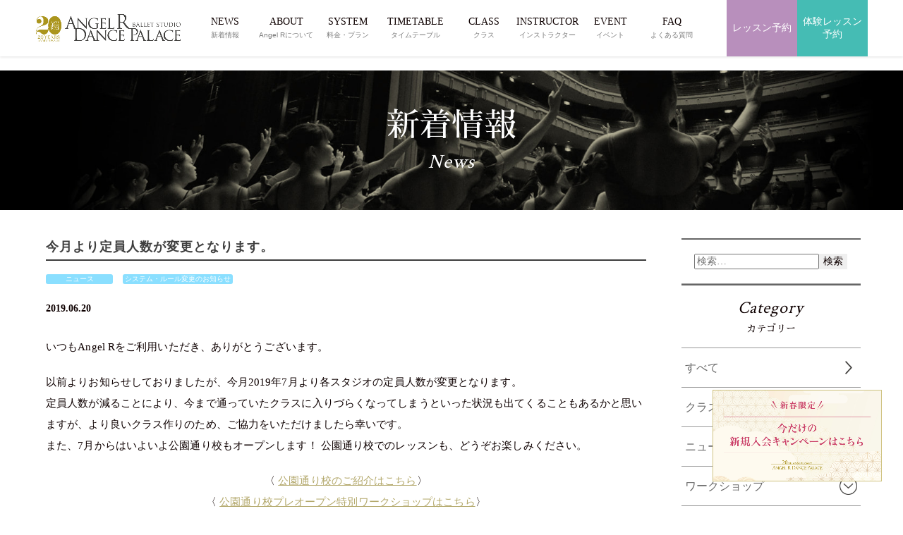

--- FILE ---
content_type: text/html; charset=UTF-8
request_url: https://www.angel-r.jp/whats-new/news/new-rules/26223/
body_size: 38559
content:
<!DOCTYPE html>
<html>
<!-- Google Tag Manager -->
<script>
  (function(w, d, s, l, i) {
    w[l] = w[l] || [];
    w[l].push({
      'gtm.start': new Date().getTime(),
      event: 'gtm.js'
    });
    var f = d.getElementsByTagName(s)[0],
      j = d.createElement(s),
      dl = l != 'dataLayer' ? '&l=' + l : '';
    j.async = true;
    j.src =
      'https://www.googletagmanager.com/gtm.js?id=' + i + dl;
    f.parentNode.insertBefore(j, f);
  })(window, document, 'script', 'dataLayer', 'GTM-5SDCJX8');
</script>
<!-- End Google Tag Manager -->
<!-- 「og:type」記事ページはarticleそれ以外はwebsiteにする -->

  <head prefix="og: http://ogp.me/ns# fb: http://ogp.me/ns/fb# article: http://ogp.me/ns/article#">
  
    <meta charset="UTF-8" />
    <meta http-equiv="X-UA-Compatible" content="IE=edge">
    <meta name="copyright" content="© 2026 - 東京渋谷・表参道の大人向けバレエスタジオならAngel R." />
    <meta name="viewport" content="width=device-width,initial-scale=1.0,minimum-scale=1.0">
    <!-- <meta name="viewport" content="width=device-width"> -->
    <meta name="format-detection" content="telephone=no">

    <!-- ▼▼▼ OGP共通設定 ▼▼▼ -->
        <meta property="og:site_name" content="東京渋谷・表参道の大人向けバレエスタジオならAngel R" />
    <!-- <meta property="og:url" content="https://www.angel-r.jp/whats-new/news/new-rules/26223/" /> -->
          <meta property="og:title" content="今月より定員人数が変更となります。 | 東京渋谷・表参道の大人向けバレエスタジオならAngel R" />
    

          <!-- 「og:type」は記事ページはarticleそれ以外はwebsiteにする -->
      <meta property="og:type" content="article" />
      <meta property="og:description" content="いつもAngel Rをご利用いただき、ありがとうございます。
以前よりお知らせしておりましたが、今月2019年7月より各スタジオの定員人数が変更となります。
定員人数が減ることにより、今まで通っていたクラスに入りづらくなってしまうといっ..." />
              <meta property="og:image" content="https://www.angel-r.jp/wp-content/uploads/2018/10/13707719_1125269904211576_7217880016348356072_n.jpg" />
        <meta property="og:image:secure_url" content="https://www.angel-r.jp/wp-content/uploads/2018/10/13707719_1125269904211576_7217880016348356072_n.jpg" />
            <!--<meta property="og:image:type" content="image/jpeg" />-->
      <meta property="og:image:width" content="780" />
      <meta property="og:image:height" content="520" />
        <!-- ▲▲▲ OGP共通設定 ▲▲▲ --><!-- ▼▼▼ Favicon ▼▼▼ -->
<link rel="shortcut icon" href="https://www.angel-r.jp/wp-content/themes/angel-r/images/common/favicons/favicon.ico">
<link rel="icon" type="image/png" sizes="32x32" href="https://www.angel-r.jp/wp-content/themes/angel-r/images/common/favicons/icon-32x32.png">
<meta name="apple-mobile-web-app-title" content="東京渋谷・表参道の大人向けバレエスタジオならAngel R">
<link rel="apple-touch-icon" sizes="269x269" href="https://www.angel-r.jp/wp-content/themes/angel-r/images/common/favicons/apple-touch-icon-269x269.png">

<!-- ▼▼▼ CSS ▼▼▼ -->
<!-- common -->
  <link rel="stylesheet" href="https://www.angel-r.jp/wp-content/themes/angel-r/css/common/base.css?1655801112" media="all">
<link rel="stylesheet" href="https://www.angel-r.jp/wp-content/themes/angel-r/css/common/general.css?1710145385" media="all">
  <link rel="stylesheet" href="https://www.angel-r.jp/wp-content/themes/angel-r/css/common/parts.css?1756796109" media="all">
  <link rel="stylesheet" href="https://www.angel-r.jp/wp-content/themes/angel-r/css/common/common.css?1751016312" media="all">


<!-- post -->
  <!-- <link rel="stylesheet" href="https://www.angel-r.jp/wp-content/themes/angel-r/css/post/post.css?1728465929" media="all"> -->

<!-- Plugin:slick -->
<!-- <link rel="stylesheet" href="//cdn.jsdelivr.net/jquery.slick/1.6.0/slick.css"/>
<link rel="stylesheet" href="//cdn.jsdelivr.net/jquery.slick/1.6.0/slick-theme.css"/> -->

<!-- FONTS-->
<link href="https://fonts.googleapis.com/css?family=Crimson+Text" rel="stylesheet">
<link href="https://fonts.googleapis.com/css?family=Sawarabi+Mincho" rel="stylesheet">

<!-- CSS:WP style.css-->
<link rel=" stylesheet" href="https://www.angel-r.jp/wp-content/themes/angel-r/style.css" type="text/css" media="all" /><!-- CSS:individual -->
<link rel="stylesheet" href="https://www.angel-r.jp/wp-content/themes/angel-r/css/post/post.css?1728465929" media="all" >

<style>
.container-hero_02 .inner {
  background-image: url("https://www.angel-r.jp/wp-content/themes/angel-r/images/individual/common/bg_main_02_sp.jpg");
}

@media print, screen and (min-width: 769px) {
  .container-hero_02 .inner {
    background-image: url("https://www.angel-r.jp/wp-content/themes/angel-r/images/individual/common/bg_main_02_pc.jpg");
  }
}
</style>

<!-- 
 -->
<title>今月より定員人数が変更となります。 | 東京渋谷・表参道の大人向けバレエスタジオならAngel R</title>

<!-- All in One SEO Pack 2.12.1 by Michael Torbert of Semper Fi Web Design[4495,4551] -->
<meta name="description"  content="いつもAngel Rをご利用いただき、ありがとうございます。 以前よりお知らせしておりましたが、今月2019年7月より各スタジオの定員人数が変更となります。 定員人数が減ることにより、今まで通っていたクラスに入りづらくなってしまうといった状況も出てくることもあるかと思いますが、より良いクラス作りのため、ご協力をいただけ" />

<link rel="canonical" href="https://www.angel-r.jp/whats-new/news/new-rules/26223/" />
<meta property="og:title" content="今月より定員人数が変更となります。 | 東京渋谷・表参道の大人向けバレエスタジオならAngel R" />
<meta property="og:type" content="article" />
<meta property="og:url" content="https://www.angel-r.jp/whats-new/news/new-rules/26223/" />
<meta property="og:image" content="https://www.angel-r.jp/wp-content/uploads/2018/10/13707719_1125269904211576_7217880016348356072_n.jpg" />
<meta property="og:image:width" content="600" />
<meta property="og:image:height" content="315" />
<meta property="og:site_name" content="東京渋谷・表参道の大人向けバレエスタジオならAngel R" />
<meta property="og:description" content="いつもAngel Rをご利用いただき、ありがとうございます。 以前よりお知らせしておりましたが、今月2019年7月より各スタジオの定員人数が変更となります。 定員人数が減ることにより、今まで通っていたクラスに入りづらくなってしまうといった状況も出てくることもあるかと思いますが、より良いクラス作りのため、ご協力をいただけましたら幸いです。 また、7月からはいよいよ公園通り校もオープンします！ 公園通り校でのレッスンも、どうぞお楽しみください。 〈 公園通り校のご紹介はこちら〉 〈 公園通り校プレオープン特別ワークショップはこちら〉 新しい定員人数表参道校 〈 1スタジオ 〉定員35名 〈 2スタジオ 〉定員25名 渋谷校 〈 Aスタジオ 〉定員25名 〈 Bスタジオ 〉定員30名 〈 Cスタジオ 〉定員16名 公園通り校 定員30名（予定） アトリエ校 定員18名 7月1日（月）より新しい定員人数が適用されますので、お気をつけください。 7月からも、Angel Rでバレエやコンテンポラリー、コンディショニングクラスをお楽しみいただければと思います。 Angel R " />
<meta property="article:published_time" content="2019-06-20T08:00:16Z" />
<meta property="article:modified_time" content="2019-07-01T01:57:26Z" />
<meta name="twitter:card" content="summary" />
<meta name="twitter:title" content="今月より定員人数が変更となります。 | 東京渋谷・表参道の大人向けバレエスタジオならAngel R" />
<meta name="twitter:description" content="いつもAngel Rをご利用いただき、ありがとうございます。 以前よりお知らせしておりましたが、今月2019年7月より各スタジオの定員人数が変更となります。 定員人数が減ることにより、今まで通っていたクラスに入りづらくなってしまうといった状況も出てくることもあるかと思いますが、より良いクラス作りのため、ご協力をいただけましたら幸いです。 また、7月からはいよいよ公園通り校もオープンします！ 公園通り校でのレッスンも、どうぞお楽しみください。 〈 公園通り校のご紹介はこちら〉 〈 公園通り校プレオープン特別ワークショップはこちら〉 新しい定員人数表参道校 〈 1スタジオ 〉定員35名 〈 2スタジオ 〉定員25名 渋谷校 〈 Aスタジオ 〉定員25名 〈 Bスタジオ 〉定員30名 〈 Cスタジオ 〉定員16名 公園通り校 定員30名（予定） アトリエ校 定員18名 7月1日（月）より新しい定員人数が適用されますので、お気をつけください。 7月からも、Angel Rでバレエやコンテンポラリー、コンディショニングクラスをお楽しみいただければと思います。 Angel R " />
<meta name="twitter:image" content="https://www.angel-r.jp/wp-content/uploads/2018/10/13707719_1125269904211576_7217880016348356072_n.jpg" />
<meta itemprop="image" content="https://www.angel-r.jp/wp-content/uploads/2018/10/13707719_1125269904211576_7217880016348356072_n.jpg" />
<!-- /all in one seo pack -->
<link rel='dns-prefetch' href='//unpkg.com' />
<link rel='dns-prefetch' href='//s.w.org' />
<link rel='stylesheet' id='wordpress-popular-posts-css-css'  href='https://www.angel-r.jp/wp-content/plugins/wordpress-popular-posts/public/css/wpp.css?ver=4.2.2' type='text/css' media='all' />
<script type='text/javascript' src='https://www.angel-r.jp/wp-includes/js/jquery/jquery.js?ver=1.12.4'></script>
<script type='text/javascript' src='https://www.angel-r.jp/wp-includes/js/jquery/jquery-migrate.min.js?ver=1.4.1'></script>
<script type='text/javascript'>
/* <![CDATA[ */
var wpp_params = {"sampling_active":"0","sampling_rate":"100","ajax_url":"https:\/\/www.angel-r.jp\/wp-json\/wordpress-popular-posts\/v1\/popular-posts\/","ID":"26223","token":"383d74e32f","debug":""};
/* ]]> */
</script>
<script type='text/javascript' src='https://www.angel-r.jp/wp-content/plugins/wordpress-popular-posts/public/js/wpp-4.2.0.min.js?ver=4.2.2'></script>
</head>

      <!-- not page -->

      <body id="post-26223" class="whats-new-template-default single single-whats-new postid-26223">
      
      <!-- SVG -->
      <svg display="none" version="1.1" xmlns="http://www.w3.org/2000/svg" xmlns:xlink="http://www.w3.org/1999/xlink">
  <defs>
    
    <!-- twitter -->
    <symbol id="svg-twitter" viewBox="0 0 41.719 32.875">
      <title>twitter</title>
      <path fill-rule="evenodd" fill="currentColor" d="M42.387,4.809 C40.859,5.463 39.203,5.920 37.472,6.120 C39.242,5.092 40.591,3.464 41.240,1.521 C39.584,2.473 37.752,3.167 35.790,3.537 C34.238,1.931 32.008,0.917 29.551,0.917 C24.827,0.917 20.994,4.638 20.994,9.217 C20.994,9.872 21.072,10.502 21.212,11.109 C14.093,10.762 7.792,7.464 3.564,2.435 C2.824,3.661 2.403,5.092 2.403,6.613 C2.403,9.490 3.919,12.035 6.211,13.514 C4.809,13.480 3.499,13.097 2.341,12.477 L2.341,12.580 C2.341,16.604 5.295,19.962 9.203,20.729 C8.489,20.914 7.726,21.011 6.950,21.011 C6.403,21.011 5.868,20.963 5.334,20.866 C6.429,24.164 9.584,26.555 13.330,26.634 C10.399,28.855 6.706,30.178 2.697,30.178 C2.009,30.178 1.334,30.140 0.659,30.067 C4.454,32.424 8.949,33.794 13.786,33.794 C29.524,33.794 38.133,21.148 38.133,10.181 L38.107,9.108 C39.789,7.936 41.240,6.475 42.387,4.809 L42.387,4.809 Z" />
    </symbol>

    <!-- twitter-x -->
    <symbol id="svg-twitter-x" viewBox="0 0 41.719 32.875">
    <title>x</title>
      <path full-rule="evenodd" fill="currentColor" d="M 29.105469 0 L 34.78125 0 L 22.324219 14.429688 L 36.875 34 L 25.457031 34 L 16.515625 22.105469 L 6.277344 34 L 0.605469 34 L 13.800781 18.566406 L -0.136719 0 L 11.570312 0 L 19.648438 10.863281 Z M 27.121094 30.613281 L 30.265625 30.613281 L 9.914062 3.261719 L 6.535156 3.261719 Z M 27.121094 30.613281"/>
    </symbol>

    <!-- facebook -->
    <symbol id="svg-facebook" viewBox="0 0 36.781 36.75">
      <title>facebook</title>
      <path fill-rule="evenodd" fill="currentColor" d="M34.774,0.149 L2.073,0.149 C0.953,0.149 0.045,1.057 0.045,2.178 L0.045,34.879 C0.045,35.998 0.953,36.907 2.073,36.907 L19.678,36.907 L19.678,22.671 L14.888,22.671 L14.888,17.124 L19.678,17.124 L19.678,13.034 C19.678,8.286 22.578,5.701 26.813,5.701 C28.842,5.701 30.586,5.852 31.094,5.919 L31.094,10.881 L28.156,10.882 C25.853,10.882 25.407,11.977 25.407,13.583 L25.407,17.124 L30.900,17.124 L30.185,22.671 L25.407,22.671 L25.407,36.907 L34.774,36.907 C35.894,36.907 36.803,35.998 36.803,34.879 L36.803,2.178 C36.803,1.057 35.894,0.149 34.774,0.149 Z" />
    </symbol>

    <!-- facebook_02 -->
    <symbol id="svg-facebook_02" viewBox="0 0 17.938 35.812">
      <title>facebook_02</title>
      <path fill-rule="evenodd" fill="currentColor" d="M17.225,18.098 L11.816,18.098 L11.816,35.999 L3.798,35.999 L3.798,18.098 L-0.014,18.098 L-0.014,11.773 L3.798,11.773 L3.798,7.682 C3.798,4.757 5.297,0.174 11.888,0.174 L17.826,0.197 L17.826,6.336 L13.516,6.336 C12.810,6.336 11.816,6.663 11.816,8.059 L11.816,11.780 L17.924,11.780 L17.225,18.098 Z" />
    </symbol>

    <!-- facebook_03 -->
    <symbol id="svg-facebook_03" viewBox="0 0 15.35 15.35">
      <title>facebook_03</title>
      <path fill-rule="evenodd" fill="currentColor" d="M7.68,0a7.73,7.73,0,0,0-1.2,15.35V10H4.53V7.72h2V6a2.71,2.71,0,0,1,2.9-3,11.61,11.61,0,0,1,1.71.15v1.9h-1a1.11,1.11,0,0,0-1.25,1.2V7.72H11L10.66,10H8.88v5.39A7.73,7.73,0,0,0,7.68,0Z" />
    </symbol>

    <!-- facebook_04 -->
    <symbol id="svg-facebook_04" viewBox="0 0 14.709 14.706">
      <title>facebook_04</title>
      <path fill-rule="evenodd" fill="currentColor" d="M258.181,20.906H245.1a.811.811,0,0,0-.811.811V34.8a.811.811,0,0,0,.811.811h7.042V29.916h-1.916V27.7h1.916V26.061A2.674,2.674,0,0,1,255,23.127a15.607,15.607,0,0,1,1.712.088V25.2h-1.175a.92.92,0,0,0-1.1,1.081V27.7h2.2l-.286,2.219H254.44v5.693h3.746A.811.811,0,0,0,259,34.8V21.718a.811.811,0,0,0-.817-.812Z" transform="translate(-244.289 -20.906)" />
    </symbol>

    <!-- instagram -->
    <symbol id="svg-instagram" viewBox="0 0 38.906 39.406">
      <title>instagram</title>
      <path fill-rule="evenodd" fill="currentColor" d="M27.791,39.782 L12.054,39.782 C5.658,39.782 0.456,34.515 0.456,28.040 L0.456,12.107 C0.456,5.633 5.658,0.366 12.054,0.366 L27.791,0.366 C34.186,0.366 39.389,5.633 39.389,12.107 L39.389,28.040 C39.389,34.515 34.186,39.782 27.791,39.782 ZM35.473,12.107 C35.473,7.811 32.033,4.331 27.791,4.331 L12.054,4.331 C7.812,4.331 4.372,7.811 4.372,12.107 L4.372,28.040 C4.372,32.334 7.812,35.816 12.054,35.816 L27.791,35.816 C32.033,35.816 35.473,32.334 35.473,28.040 L35.473,12.107 ZM30.011,12.397 C28.679,12.397 27.598,11.304 27.598,9.956 C27.598,8.605 28.679,7.512 30.011,7.512 C31.344,7.512 32.424,8.605 32.424,9.956 C32.424,11.304 31.344,12.397 30.011,12.397 ZM19.922,30.268 C14.370,30.268 9.853,25.694 9.853,20.073 C9.853,14.452 14.370,9.877 19.922,9.877 C25.475,9.877 29.992,14.452 29.992,20.073 C29.992,25.694 25.475,30.268 19.922,30.268 ZM19.922,13.843 C16.524,13.843 13.769,16.633 13.769,20.073 C13.769,23.513 16.524,26.302 19.922,26.302 C23.321,26.302 26.075,23.513 26.075,20.073 C26.075,16.633 23.321,13.843 19.922,13.843 Z" />
    </symbol>

    <!-- line -->
    <symbol id="svg-line" viewBox="0 0 39.531 38.031">
      <title>line</title>
      <path fill-rule="evenodd" fill="currentColor" d="M40.033,15.912 C40.030,19.644 38.973,22.381 37.145,24.841 C35.911,26.501 34.480,27.975 32.928,29.335 C29.620,32.227 26.041,34.737 22.284,36.991 C21.513,37.453 20.687,37.819 19.878,38.212 C19.693,38.304 19.474,38.354 19.267,38.362 C18.744,38.384 18.477,38.125 18.537,37.506 C18.593,36.928 18.702,36.360 18.798,35.785 C18.905,35.140 18.985,34.496 18.898,33.839 C18.837,33.385 18.573,33.100 18.195,32.897 C17.676,32.615 17.110,32.493 16.534,32.412 C14.789,32.154 13.100,31.688 11.463,31.028 C9.483,30.227 7.657,29.165 6.031,27.770 C3.405,25.519 1.557,22.764 0.801,19.328 C0.536,18.128 0.444,16.906 0.529,15.685 C0.737,12.711 1.824,10.075 3.663,7.752 C5.620,5.282 8.095,3.509 10.948,2.250 C13.499,1.124 16.173,0.516 18.951,0.372 C23.256,0.148 27.346,0.959 31.160,3.017 C34.105,4.605 36.525,6.772 38.206,9.720 C39.409,11.826 40.027,14.100 40.033,15.912 ZM20.208,15.978 C21.540,17.811 22.825,19.578 24.109,21.344 C24.322,21.640 24.591,21.848 24.962,21.867 C25.608,21.905 26.105,21.382 26.106,20.672 C26.108,18.103 26.106,15.536 26.106,12.964 C26.106,12.903 26.108,12.839 26.101,12.776 C26.048,12.327 25.816,12.002 25.405,11.839 C25.002,11.681 24.619,11.759 24.296,12.061 C24.026,12.313 23.943,12.650 23.943,13.007 C23.941,14.429 23.942,15.855 23.942,17.277 C23.942,17.373 23.942,17.470 23.942,17.628 C23.860,17.527 23.817,17.477 23.777,17.424 C22.934,16.263 22.092,15.102 21.249,13.941 C20.846,13.386 20.444,12.832 20.042,12.277 C19.769,11.898 19.407,11.698 18.942,11.782 C18.538,11.853 18.247,12.097 18.126,12.502 C18.071,12.684 18.053,12.886 18.053,13.081 C18.048,15.578 18.048,18.076 18.052,20.574 C18.053,20.760 18.069,20.952 18.124,21.127 C18.277,21.621 18.799,21.945 19.280,21.866 C19.781,21.789 20.201,21.303 20.205,20.778 C20.213,19.838 20.208,18.896 20.208,17.958 C20.208,17.324 20.208,16.692 20.208,15.978 ZM29.569,13.918 C29.653,13.918 29.749,13.918 29.844,13.918 C30.713,13.918 31.582,13.923 32.451,13.917 C33.023,13.912 33.472,13.435 33.472,12.845 C33.472,12.244 33.032,11.773 32.450,11.771 C31.120,11.768 29.791,11.768 28.461,11.771 C27.901,11.773 27.451,12.230 27.451,12.793 C27.448,15.470 27.448,18.146 27.451,20.823 C27.451,21.394 27.910,21.866 28.470,21.867 C29.799,21.875 31.130,21.875 32.459,21.867 C32.999,21.866 33.465,21.381 33.471,20.834 C33.479,20.210 33.078,19.735 32.499,19.723 C31.621,19.709 30.744,19.717 29.866,19.714 C29.771,19.714 29.677,19.714 29.567,19.714 C29.567,19.091 29.567,18.504 29.567,17.894 C29.653,17.894 29.750,17.894 29.846,17.894 C30.697,17.894 31.548,17.894 32.399,17.893 C32.989,17.892 33.463,17.437 33.471,16.868 C33.481,16.221 33.073,15.757 32.450,15.747 C31.591,15.734 30.731,15.740 29.871,15.738 C29.776,15.738 29.681,15.738 29.569,15.738 C29.569,15.118 29.569,14.530 29.569,13.918 ZM9.673,19.714 C9.673,19.573 9.673,19.467 9.673,19.359 C9.673,17.202 9.674,15.045 9.672,12.885 C9.671,12.231 9.183,11.754 8.540,11.771 C7.959,11.786 7.537,12.265 7.536,12.924 C7.534,15.520 7.535,18.116 7.535,20.715 C7.535,20.777 7.540,20.840 7.544,20.902 C7.580,21.412 8.037,21.866 8.546,21.867 C9.894,21.875 11.242,21.878 12.590,21.866 C13.222,21.862 13.725,21.170 13.567,20.560 C13.426,20.013 13.068,19.720 12.495,19.717 C11.566,19.709 10.636,19.714 9.673,19.714 ZM16.642,16.826 C16.642,15.530 16.643,14.230 16.642,12.932 C16.641,12.413 16.360,11.988 15.915,11.826 C15.195,11.563 14.481,12.105 14.478,12.954 C14.467,15.531 14.471,18.109 14.480,20.686 C14.481,20.885 14.533,21.100 14.618,21.278 C14.822,21.710 15.355,21.962 15.770,21.857 C16.276,21.726 16.639,21.276 16.640,20.749 C16.645,19.441 16.642,18.134 16.642,16.826 Z" />
    </symbol>

    <!-- line_02 -->
    <symbol id="svg-line_02" viewBox="0 0 44.59 44.59">
      <title>line02</title>
      <path fill-rule="evenodd" fill="currentColor" d="M34.93,44.59H9.66A9.66,9.66,0,0,1,0,34.93H0V9.66A9.65,9.65,0,0,1,9.66,0H34.93a9.66,9.66,0,0,1,9.66,9.66h0V34.93a9.67,9.67,0,0,1-9.66,9.66ZM22.22,7.16C13.27,7.16,6,13.07,6,20.33c0,6.52,5.77,12,13.57,13a2,2,0,0,1,1.43.8A3.18,3.18,0,0,1,21,35.6s-.18,1.14-.23,1.39c-.07.41-.32,1.6,1.41.87A52,52,0,0,0,35,28.44h0a11.72,11.72,0,0,0,3.48-8.1c0-7.27-7.28-13.18-16.23-13.18ZM33.05,24.53H28.5a.31.31,0,0,1-.22-.09h0a.31.31,0,0,1-.09-.22h0V17.14h0a.31.31,0,0,1,.09-.22h0a.36.36,0,0,1,.22-.09h4.55a.32.32,0,0,1,.32.32h0v1.14a.32.32,0,0,1-.32.31H30v1.2h3.09a.32.32,0,0,1,.32.32v1.14a.32.32,0,0,1-.32.31H30v1.2h3.09a.32.32,0,0,1,.32.32v1.14a.3.3,0,0,1-.32.29Zm-6.3,0H25.48a.27.27,0,0,1-.07-.08l-3.25-4.38v4.2a.31.31,0,0,1-.31.31H20.71a.31.31,0,0,1-.3-.31V17.14a.32.32,0,0,1,.3-.32H22l0,0h0a.05.05,0,0,1,0,0l3.25,4.37v-4.2a.31.31,0,0,1,.3-.31h1.14a.31.31,0,0,1,.31.31v7.16a.3.3,0,0,1-.27.31Zm-7.84,0H17.77a.33.33,0,0,1-.32-.31h0V17.14a.32.32,0,0,1,.32-.32h1.14a.32.32,0,0,1,.32.32v7.07a.31.31,0,0,1-.31.31Zm-2.75,0H11.62a.29.29,0,0,1-.22-.09h0a.31.31,0,0,1-.09-.22h0V17.14a.32.32,0,0,1,.31-.32h1.14a.31.31,0,0,1,.3.32v5.61h3.1a.34.34,0,0,1,.32.32v1.14a.32.32,0,0,1-.3.31Z" />
    </symbol>

    <!-- line_03 -->
    <symbol id="svg-line_03" viewBox="0 0 15.819 15.211">
      <title>line03</title>
      <path fill-rule="evenodd" fill="currentColor" d="M146.525,26.812a5.666,5.666,0,0,1-1.155,3.571,11.6,11.6,0,0,1-1.687,1.8,29.384,29.384,0,0,1-4.258,3.062c-.308.185-.638.332-.962.489a.615.615,0,0,1-.244.06.26.26,0,0,1-.292-.343c.022-.231.066-.458.1-.688a2.6,2.6,0,0,0,.04-.778.488.488,0,0,0-.281-.377,1.952,1.952,0,0,0-.665-.194,8.9,8.9,0,0,1-2.028-.554,7.776,7.776,0,0,1-2.173-1.3,6.108,6.108,0,0,1-2.092-3.376,5.069,5.069,0,0,1-.108-1.458,5.65,5.65,0,0,1,1.253-3.173,7.5,7.5,0,0,1,2.914-2.2,9.421,9.421,0,0,1,8.085.307,6.93,6.93,0,0,1,2.818,2.681,5.27,5.27,0,0,1,.735,2.471Zm-7.93.025,1.56,2.148a.431.431,0,0,0,.8-.269q0-1.543,0-3.084a.621.621,0,0,0,0-.075.431.431,0,0,0-.278-.375.4.4,0,0,0-.444.089.492.492,0,0,0-.141.379V27.5c-.033-.04-.05-.06-.066-.082l-1.012-1.392-.482-.666a.426.426,0,0,0-.441-.2.4.4,0,0,0-.326.288.815.815,0,0,0-.029.232v3a.779.779,0,0,0,.028.221.433.433,0,0,0,.463.3.459.459,0,0,0,.37-.436V26.838Zm3.745-.824h1.152a.419.419,0,0,0,.409-.429.414.414,0,0,0-.409-.43h-1.6a.407.407,0,0,0-.4.409v3.213a.415.415,0,0,0,.408.417h1.6a.422.422,0,0,0,.4-.414.405.405,0,0,0-.389-.444c-.351-.007-.7,0-1.053,0h-.119V27.6h1.132a.423.423,0,0,0,.429-.411.409.409,0,0,0-.408-.449c-.344-.006-.688,0-1.032,0h-.12v-.726Zm-7.959,2.319V25.6a.428.428,0,1,0-.854.016q0,1.558,0,3.116v.075a.425.425,0,0,0,.4.386h1.618a.432.432,0,0,0,.391-.523.41.41,0,0,0-.429-.337c-.369,0-.741,0-1.126,0Zm2.788-1.155V25.62a.455.455,0,0,0-.291-.442.436.436,0,0,0-.575.451q-.006,1.545,0,3.094a.568.568,0,0,0,.055.236.429.429,0,0,0,.461.232.461.461,0,0,0,.348-.444c0-.524,0-1.047,0-1.569Z" transform="translate(-130.707 -20.588)" />
    </symbol>

    <!-- youtube -->
    <symbol id="svg-youtube" viewBox="0 0 44.812 32">
      <title>youtube</title>
      <path fill-rule="evenodd" fill="currentColor" d="M44.574,5.006 C44.058,3.040 42.539,1.493 40.610,0.967 C37.113,0.014 23.092,0.014 23.092,0.014 C23.092,0.014 9.072,0.014 5.575,0.967 C3.646,1.493 2.127,3.040 1.611,5.006 C0.674,8.569 0.674,16.000 0.674,16.000 C0.674,16.000 0.674,23.433 1.611,26.998 C2.127,28.961 3.646,30.510 5.575,31.034 C9.072,31.989 23.092,31.989 23.092,31.989 C23.092,31.989 37.113,31.989 40.610,31.034 C42.539,30.510 44.058,28.961 44.574,26.998 C45.511,23.433 45.511,16.000 45.511,16.000 C45.511,16.000 45.511,8.569 44.574,5.006 ZM18.609,22.854 L18.609,9.149 L30.257,16.001 L18.609,22.854 Z" />
    </symbol>

    <!-- youtube -->
    <symbol id="svg-youtube_02" viewBox="0 0 17.936 12.798">
      <title>youtube02</title>
      <path fill-rule="evenodd" fill="currentColor" d="M203.461,23.409a2.267,2.267,0,0,0-1.585-1.615,64.473,64.473,0,0,0-14.014,0,2.267,2.267,0,0,0-1.586,1.615,24.2,24.2,0,0,0-.375,4.4,24.2,24.2,0,0,0,.375,4.4,2.268,2.268,0,0,0,1.586,1.615,52.6,52.6,0,0,0,7.007.382,52.6,52.6,0,0,0,7.007-.382,2.268,2.268,0,0,0,1.585-1.615,24.207,24.207,0,0,0,.375-4.4,24.2,24.2,0,0,0-.375-4.4Zm-10.386,7.139V25.066l4.66,2.741Z" transform="translate(-185.901 -21.412)" />
    </symbol>

    <!-- mail -->
    <symbol id="svg-mail" viewBox="0 0 40 25.593">
      <title>mail</title>
      <path fill-rule="evenodd" fill="currentColor" d="M0.398,0.204 L0.398,25.807 L40.400,25.807 L40.400,0.204 L0.398,0.204 ZM20.398,16.017 L3.993,2.104 L36.806,2.104 L20.398,16.017 ZM13.863,13.003 L2.365,22.752 L2.365,3.251 L13.863,13.003 ZM15.354,14.265 L20.398,18.542 L25.442,14.265 L36.815,23.910 L3.983,23.910 L15.354,14.265 ZM26.933,13.003 L38.431,3.251 L38.431,22.752 L26.933,13.003 Z" />
    </symbol>

    <symbol id="svg-mail_02" viewBox="0 0 28.562 38.093">
      <title>mail_02</title>
      <path fill-rule="evenodd" fill="currentColor" d="M27.438,38.553 L2.637,38.553 C1.602,38.553 0.760,37.712 0.760,36.677 L0.760,2.357 C0.760,1.321 1.602,0.481 2.637,0.481 L21.598,0.481 C21.844,0.481 22.066,0.578 22.228,0.741 C22.228,0.741 22.228,0.741 22.229,0.742 L29.054,7.564 C29.222,7.732 29.310,7.956 29.313,8.185 C29.313,8.189 29.315,8.192 29.315,8.195 L29.315,36.677 C29.315,37.712 28.473,38.553 27.438,38.553 ZM22.490,3.523 L22.490,7.210 C22.490,7.262 22.532,7.304 22.584,7.304 L26.271,7.304 L22.490,3.523 ZM27.532,9.087 L22.584,9.087 C21.548,9.087 20.706,8.244 20.706,7.210 L20.706,2.263 L2.637,2.263 C2.585,2.263 2.543,2.306 2.543,2.357 L2.543,36.677 C2.543,36.728 2.585,36.770 2.637,36.770 L27.438,36.770 C27.490,36.770 27.532,36.728 27.532,36.677 L27.532,9.087 ZM22.928,25.218 L7.147,25.218 C6.655,25.218 6.255,24.820 6.255,24.327 C6.255,23.834 6.655,23.435 7.147,23.435 L22.928,23.435 C23.420,23.435 23.820,23.834 23.820,24.327 C23.820,24.820 23.420,25.218 22.928,25.218 ZM22.928,19.839 L7.147,19.839 C6.655,19.839 6.255,19.439 6.255,18.947 C6.255,18.455 6.655,18.056 7.147,18.056 L22.928,18.056 C23.420,18.056 23.820,18.455 23.820,18.947 C23.820,19.439 23.420,19.839 22.928,19.839 ZM22.928,14.459 L7.147,14.459 C6.655,14.459 6.255,14.061 6.255,13.568 C6.255,13.075 6.655,12.676 7.147,12.676 L22.928,12.676 C23.420,12.676 23.820,13.075 23.820,13.568 C23.820,14.061 23.420,14.459 22.928,14.459 ZM7.147,28.815 L15.038,28.815 C15.530,28.815 15.929,29.214 15.929,29.706 C15.929,30.198 15.530,30.597 15.038,30.597 L7.147,30.597 C6.655,30.597 6.255,30.198 6.255,29.706 C6.255,29.214 6.655,28.815 7.147,28.815 Z" />
    </symbol>

    <!-- Arrow right -->
    <symbol id="svg-arrowRight" viewBox="0 0 10.031 20">
      <title>Arrow right</title>
      <path fill-rule="evenodd" fill="currentColor" d="M1.207,19.989 L-0.001,18.625 L7.609,9.989 L-0.001,1.354 L1.207,-0.008 L10.018,9.989 L1.207,19.989 Z" />
    </symbol>

    <!-- Arrow right_02 -->
    <symbol id="svg-arrowRight_02" viewBox="0 0 12 15">
      <title>Arrow right_02</title>
      <path fill-rule="evenodd" fill="currentColor" d="M11.999,7.488 L-0.004,0.007 L-0.004,14.984 L11.999,7.488 Z" />
    </symbol>

    <!-- Arrow left -->
    <symbol id="svg-arrowLeft" viewBox="0 0 6 12">
      <title>Arrow left</title>
      <path fill-rule="evenodd" fill="currentColor" d="M5.278,12.002 L6.000,11.187 L1.447,6.007 L6.000,0.824 L5.278,0.007 L0.005,6.007 L5.278,12.002 Z" />
    </symbol>

    <!-- Arrow down -->
    <symbol id="svg-arrowDown" viewBox="0 0 10 6">
      <title>Arrow down</title>
      <path fill-rule="evenodd" fill="currentColor" d="M0.001,0.719 L0.682,-0.004 L5.000,4.554 L9.318,-0.004 L9.999,0.719 L5.000,5.997 L0.001,0.719 Z" />
    </symbol>

    <!-- Arrow up-->
    <symbol id="svg-arrowUp" viewBox="0 0 21.81 12.219">
      <title>Arrow up</title>
      <path fill-rule="evenodd" fill="currentColor" d="M0.711,11.706 L2.197,13.180 L11.614,3.898 L21.032,13.180 L22.517,11.706 L11.614,0.959 L0.711,11.706 Z" />
    </symbol>

    <!-- icon close（バッテン）-->
    <symbol id="svg-close" viewBox="0 0 36 36">
      <title>icon close（バッテン）</title>
      <path fill-rule="evenodd" fill="currentColor" d="M17.995,22.747 L31.221,35.995 L36.004,31.274 L22.709,18.025 L36.004,4.707 L31.221,-0.014 L17.995,13.234 L4.700,-0.014 L-0.014,4.707 L13.282,18.025 L0.057,31.203 L4.770,35.924 L17.995,22.747 Z" />
    </symbol>

    <!-- Home -->
    <symbol id="svg-home" viewBox="0 0 20 20">
      <title>Home</title>
      <path fill-rule="evenodd" fill="currentColor" d="M10.002,0.002 L0.001,7.361 L0.001,20.003 L7.876,20.003 L7.876,13.247 L12.125,13.247 L12.125,20.003 L20.000,20.003 L20.000,7.361 L10.002,0.002 Z" />
    </symbol>

    <!-- Home -->
    <symbol id="svg-home2" viewBox="0 0 41 35">
      <title>Home</title>
      <path fill-rule="evenodd" fill="currentColor" d="M16.121,34.122 L16.121,22.78 L24.154,22.78 L24.154,34.122 L34.182,34.122 L34.182,18.59 L40.194,18.59 L20.138,0.1 L0.81,18.59 L6.93,18.59 L6.93,34.122 L16.121,34.122 Z" />
    </symbol>

    <!-- ▼▼▼ other ▼▼▼ -->
    <!-- スマホメニュー 新着情報で使用 -->
    <symbol id="svg-other" viewBox="0 0 52 50">
      <title>other</title>
      <path fill-rule="evenodd" fill="currentColor" d="M-0.000,50.000 L-0.000,22.619 L5.900,22.619 L21.090,7.665 C20.749,6.966 20.558,6.183 20.558,5.357 C20.558,2.403 22.999,-0.000 26.000,-0.000 C29.001,-0.000 31.442,2.403 31.442,5.357 C31.442,6.183 31.251,6.966 30.910,7.665 L46.100,22.619 L52.000,22.619 L52.000,50.000 L-0.000,50.000 ZM28.345,10.191 C27.634,10.526 26.839,10.714 26.000,10.714 C25.161,10.714 24.366,10.526 23.655,10.191 L11.030,22.619 L40.970,22.619 L28.345,10.191 ZM48.372,26.190 L3.628,26.190 L3.628,46.429 L48.372,46.429 L48.372,26.190 ZM14.202,36.086 L14.202,30.929 L17.032,30.929 L17.032,41.072 L14.783,41.072 L10.690,36.086 L10.690,41.072 L7.860,41.072 L7.860,30.929 L10.066,30.929 L14.202,36.086 ZM26.900,33.357 L22.517,33.357 L22.517,34.786 L26.261,34.786 L26.261,37.043 L22.517,37.043 L22.517,38.643 L27.030,38.643 L27.030,41.072 L19.687,41.072 L19.687,30.929 L26.900,30.929 L26.900,33.357 ZM33.749,37.886 L34.460,35.771 L32.791,30.929 L35.389,30.929 L36.289,34.057 L37.203,30.929 L39.801,30.929 L38.103,35.771 L38.843,37.886 L41.063,30.929 L44.140,30.929 L40.105,41.072 L37.754,41.072 L36.289,37.443 L34.838,41.072 L32.487,41.072 L28.452,30.929 L31.514,30.929 L33.749,37.886 Z" />
    </symbol>

    <!-- スマホメニュー 初めての方へで使用 -->
    <symbol id="svg-other_02" viewBox="0 0 32 48">
      <title>other_02</title>
      <path fill-rule="evenodd" fill="currentColor" d="M28.430,0.262 C26.393,-0.398 24.221,0.236 22.856,1.901 L16.390,9.783 C16.282,9.913 16.179,10.047 16.077,10.181 C16.051,10.213 16.028,10.243 16.000,10.274 C15.875,10.108 15.747,9.944 15.615,9.785 L9.147,1.900 C7.778,0.234 5.602,-0.398 3.565,0.264 C1.385,0.974 -0.005,3.119 -0.005,5.409 L-0.005,26.753 C-0.005,28.364 0.558,29.938 1.580,31.183 L14.970,47.505 C15.504,48.156 16.500,48.156 17.034,47.505 L30.422,31.183 C31.444,29.938 32.007,28.364 32.007,26.753 L32.007,5.407 C32.007,3.114 30.613,0.969 28.430,0.262 ZM28.189,26.753 C28.189,27.485 27.935,28.199 27.469,28.764 L16.472,42.236 C16.314,42.430 15.999,42.318 15.999,42.068 L15.999,16.396 C15.999,16.181 16.075,15.972 16.213,15.807 L25.809,4.320 C26.073,3.999 26.433,3.821 26.824,3.821 C27.051,3.821 27.289,3.881 27.507,3.999 C27.955,4.243 28.189,4.755 28.189,5.264 L28.189,26.753 Z" />
    </symbol>

    <!-- スマホメニュー レッスンで使用 -->
    <symbol id="svg-other_03" viewBox="0 0 46 80">
      <title>other_03</title>
      <path fill-rule="evenodd" fill="currentColor" d="M21.202,46.915 C21.202,46.915 21.213,46.972 21.235,47.075 C21.452,48.120 22.685,53.965 23.227,54.580 C23.057,55.764 22.625,58.032 22.200,58.540 C21.775,59.047 21.602,61.661 22.196,63.521 C22.791,65.381 23.242,68.421 22.789,69.943 C22.336,71.465 20.919,72.478 21.542,73.211 C22.165,73.944 23.751,75.296 23.694,76.254 C23.638,77.212 23.751,79.748 24.714,79.805 C25.676,79.861 25.733,80.312 25.959,78.282 C26.186,76.253 26.356,75.238 26.299,73.322 C26.243,71.405 25.527,69.151 25.527,69.151 C25.527,69.151 27.092,72.082 27.262,73.153 C27.432,74.224 27.092,75.971 27.262,76.760 C27.432,77.550 27.092,79.798 28.338,79.886 C29.584,79.973 30.264,80.424 30.434,78.564 C30.604,76.704 30.377,73.942 29.641,71.969 C28.905,69.996 27.942,68.756 28.112,67.065 C28.282,65.374 28.112,60.977 27.319,59.624 C26.526,57.369 28.451,52.352 28.451,52.352 L30.094,49.365 C30.094,49.365 31.850,50.774 32.246,50.718 C32.643,50.661 33.606,50.436 33.606,50.436 L34.229,50.549 L34.682,50.492 L35.475,50.774 L36.438,50.154 C36.438,50.154 35.305,50.379 37.117,50.436 C38.930,50.492 39.213,50.436 39.213,50.436 L40.006,50.154 C40.006,50.154 39.666,49.478 40.685,49.478 C41.705,49.478 41.705,48.632 41.705,48.632 C41.705,48.632 40.572,47.843 40.629,47.335 C40.685,46.828 40.742,46.546 40.176,45.757 C39.609,44.968 34.115,39.106 32.473,38.034 C30.830,36.963 31.906,34.821 32.643,33.694 C33.379,32.567 33.945,29.072 33.945,29.072 C33.945,29.072 34.568,28.057 34.455,27.212 C34.342,26.366 33.436,23.378 33.436,23.378 C33.436,23.378 32.813,22.082 33.436,20.842 C34.059,19.602 36.438,14.472 36.947,13.739 C37.457,13.007 37.854,12.555 38.760,9.568 C39.666,6.580 40.119,4.833 40.119,4.833 C40.119,4.833 41.393,4.185 42.158,3.677 C42.923,3.170 43.970,3.142 43.970,3.142 C43.970,3.142 45.443,3.198 45.500,2.832 C45.556,2.465 45.160,2.522 45.160,2.522 C45.160,2.522 45.840,2.437 45.925,2.127 C46.009,1.817 46.123,1.563 45.528,1.451 C44.933,1.338 44.282,1.028 44.282,1.028 L45.613,0.464 C45.613,0.464 45.698,-0.128 44.877,0.013 C44.055,0.154 41.960,0.521 41.167,1.338 C40.374,2.155 39.185,3.001 39.185,3.001 L36.607,8.046 C36.607,8.046 35.220,10.357 35.078,11.541 C34.937,12.725 33.436,14.923 33.436,14.923 C33.436,14.923 31.397,18.333 30.717,18.953 C30.037,19.573 29.613,20.447 29.613,20.447 L28.990,20.504 C28.990,20.504 28.168,18.587 28.451,17.460 C28.735,16.332 30.151,15.159 29.896,14.849 C29.641,14.538 28.933,13.788 28.933,13.788 L28.565,13.788 L28.706,13.298 L28.282,13.223 C28.282,13.223 28.508,12.001 27.998,12.142 C27.489,12.283 26.582,12.222 26.384,11.968 C26.186,11.715 24.628,10.698 23.779,10.980 C22.929,11.261 20.380,12.359 20.550,14.107 C19.531,14.642 18.596,15.487 18.936,16.502 C19.276,17.517 19.956,19.856 22.193,18.475 C23.071,19.207 24.260,19.264 24.260,19.264 C24.260,19.264 24.628,21.434 23.411,21.462 C22.193,21.490 20.975,21.631 20.239,22.054 C19.502,22.477 16.472,23.407 14.462,23.238 C12.451,23.068 11.743,22.956 9.619,23.097 C7.495,23.238 5.145,23.238 5.145,23.238 C5.145,23.238 2.964,24.196 2.199,25.182 C1.435,26.169 1.067,26.648 1.067,26.648 L0.075,28.114 C0.075,28.114 -0.180,28.649 0.302,28.621 C0.783,28.593 0.840,28.198 0.840,28.198 L0.812,29.354 C0.812,29.354 0.840,29.805 1.265,29.438 C1.435,29.495 2.086,29.917 2.086,29.297 C2.086,28.677 1.746,27.437 1.859,27.183 C1.973,26.930 2.652,26.394 2.879,26.394 C3.106,26.394 3.389,26.620 3.219,26.930 C3.049,27.240 2.964,27.493 3.021,28.001 C3.077,28.508 3.559,28.508 3.559,28.508 L3.927,27.578 C3.927,27.578 3.899,27.183 4.323,26.930 C4.748,26.676 5.484,25.520 5.428,24.985 C7.070,25.182 11.148,25.915 11.148,25.915 C11.148,25.915 13.046,26.338 14.490,26.056 C15.934,25.774 20.834,25.351 21.513,25.492 C22.193,25.633 23.354,27.465 23.354,27.465 C23.354,27.465 24.487,28.311 24.487,28.959 C24.487,29.607 24.912,31.975 24.912,31.975 C24.912,31.975 24.572,34.314 23.581,34.455 C22.589,34.596 17.662,34.032 15.566,34.145 C13.470,34.258 13.584,34.230 13.584,34.230 L13.442,34.709 L13.218,34.765 L12.058,34.962 L12.058,35.272 L11.745,35.244 L11.659,35.780 L11.588,36.062 L10.235,36.090 L9.870,36.907 L8.654,37.274 L8.825,37.640 L8.599,37.837 L8.656,38.063 L8.826,38.373 L8.798,38.795 L8.571,39.033 L8.798,39.469 L9.177,39.469 L9.177,39.810 L9.177,40.346 L9.511,40.994 C9.511,40.994 10.160,41.248 10.330,41.248 C10.500,41.248 11.192,41.079 11.589,40.966 C11.985,40.853 12.699,40.515 12.699,40.515 L12.618,40.994 C12.618,40.994 12.648,41.219 12.987,41.219 C13.327,41.219 13.470,41.445 13.470,41.445 L13.300,41.868 L14.207,42.121 C14.207,42.121 13.924,42.967 14.178,43.108 C14.433,43.249 14.915,43.305 14.915,43.305 L14.971,43.841 C14.971,43.841 14.858,44.179 15.198,44.179 C15.538,44.179 16.387,44.376 16.416,44.602 C16.444,44.827 16.501,45.109 16.501,45.109 L17.888,45.757 C17.888,45.757 18.936,46.321 19.021,46.405 C19.106,46.490 20.211,46.434 20.211,46.434 L20.720,46.236 L21.202,46.915 Z" />
    </symbol>

    <!-- スマホメニュー インストラクターで使用 -->
    <symbol id="svg-other_04" viewBox="0 0 56 42">
      <title>other_04</title>
      <path fill-rule="evenodd" fill="currentColor" d="M51.799,25.899 C49.735,24.885 46.760,22.470 42.314,21.665 C43.400,20.369 44.275,18.375 45.220,16.030 C45.674,14.595 45.570,13.439 45.570,11.795 C45.570,10.534 45.850,8.610 45.500,7.491 C44.521,3.814 42.070,2.799 39.165,2.799 C37.729,2.799 36.436,3.045 35.350,3.674 C35.771,4.445 36.119,5.320 36.400,6.369 C36.854,7.909 36.506,10.570 36.506,12.250 C36.506,14.525 36.610,16.100 36.015,18.024 L35.070,20.369 C35.350,20.860 35.665,21.314 36.015,21.665 C35.420,21.770 34.860,21.909 34.299,22.085 C33.635,23.520 32.936,24.781 32.131,25.726 C38.080,26.810 42.070,30.134 44.799,31.500 C46.271,32.201 47.354,32.935 48.159,33.600 L52.885,33.600 C54.811,33.600 56.000,32.061 56.000,30.659 L56.000,29.961 C56.000,29.961 55.966,27.826 51.799,25.899 ZM39.201,31.500 C36.470,30.134 32.479,26.810 26.530,25.726 C28.000,23.975 29.189,21.210 30.415,18.024 C31.010,16.100 30.905,14.525 30.905,12.250 C30.905,10.570 31.256,7.909 30.799,6.369 C29.506,1.366 26.216,0.000 22.330,0.000 C18.409,0.000 15.119,1.366 13.826,6.369 C13.439,7.909 13.720,10.604 13.720,12.250 C13.720,14.525 13.615,16.100 14.350,18.024 C15.506,21.210 16.625,24.009 18.131,25.726 C12.250,26.881 8.225,30.170 5.600,31.500 C0.000,34.125 0.000,37.065 0.000,37.065 L0.000,38.149 C0.000,40.076 2.064,42.000 4.095,42.000 L40.670,42.000 C43.225,42.000 44.799,39.900 44.799,37.976 L44.799,37.065 C44.799,37.065 44.729,34.125 39.201,31.500 Z" />
    </symbol>

    <!-- スマホメニュー イベントで使用 -->
    <symbol id="svg-other_05" viewBox="0 0 50 52">
      <title>other_05</title>
      <path fill-rule="evenodd" fill="currentColor" d="M43.310,29.789 C39.620,29.789 36.619,26.792 36.619,23.107 C36.619,20.489 34.487,18.359 31.865,18.359 C29.244,18.359 27.112,20.489 27.112,23.107 C27.112,23.642 26.678,24.074 26.144,24.074 C25.608,24.074 25.175,23.642 25.175,23.107 C25.175,19.422 28.177,16.424 31.865,16.424 C35.555,16.424 38.555,19.422 38.555,23.107 C38.555,25.725 40.688,27.855 43.310,27.855 C45.931,27.855 48.063,25.725 48.063,23.107 C48.063,22.573 48.497,22.140 49.032,22.140 C49.566,22.140 50.000,22.573 50.000,23.107 C50.000,26.792 46.998,29.789 43.310,29.789 ZM46.451,14.420 C45.001,14.420 43.825,13.246 43.825,11.798 C43.825,10.348 45.001,9.174 46.451,9.174 C47.902,9.174 49.078,10.348 49.078,11.798 C49.078,13.246 47.902,14.420 46.451,14.420 ZM46.572,21.705 C46.572,23.154 45.396,24.329 43.945,24.329 C42.495,24.329 41.319,23.154 41.319,21.705 C41.319,20.256 42.495,19.082 43.945,19.082 C45.396,19.082 46.572,20.256 46.572,21.705 ZM35.609,10.592 C35.609,12.041 34.433,13.216 32.983,13.216 C31.532,13.216 30.356,12.041 30.356,10.592 C30.356,9.144 31.532,7.970 32.983,7.970 C34.433,7.970 35.609,9.144 35.609,10.592 ZM40.454,12.885 C39.920,12.885 39.487,12.453 39.487,11.918 C39.487,8.318 36.554,5.391 32.951,5.391 C29.347,5.391 26.415,8.318 26.415,11.918 C26.415,16.584 22.614,20.380 17.943,20.380 C17.409,20.380 16.976,19.947 16.976,19.413 C16.976,18.878 17.409,18.445 17.943,18.445 C21.547,18.445 24.479,15.517 24.479,11.918 C24.479,7.252 28.279,3.456 32.951,3.456 C37.622,3.456 41.422,7.252 41.422,11.918 C41.422,12.453 40.989,12.885 40.454,12.885 ZM23.976,5.247 C22.524,5.247 21.348,4.072 21.348,2.623 C21.348,1.175 22.524,-0.001 23.976,-0.001 C25.426,-0.001 26.602,1.175 26.602,2.623 C26.602,4.072 25.426,5.247 23.976,5.247 ZM18.139,14.917 C16.688,14.917 15.513,13.742 15.513,12.294 C15.513,10.845 16.688,9.670 18.139,9.670 C19.589,9.670 20.765,10.845 20.765,12.294 C20.765,13.742 19.589,14.917 18.139,14.917 ZM0.000,52.000 L14.491,20.158 L31.742,37.226 L0.000,52.000 ZM28.763,25.731 C28.763,24.281 29.939,23.107 31.390,23.107 C32.840,23.107 34.016,24.281 34.016,25.731 C34.016,27.180 32.840,28.354 31.390,28.354 C29.939,28.354 28.763,27.180 28.763,25.731 ZM38.236,30.785 C39.686,30.785 40.862,31.960 40.862,33.409 C40.862,34.858 39.686,36.032 38.236,36.032 C36.785,36.032 35.609,34.858 35.609,33.409 C35.609,31.960 36.785,30.785 38.236,30.785 Z" />
    </symbol>

    <!-- スマホメニュー アクセスで使用 -->
    <symbol id="svg-other_06" viewBox="0 0 512 512">
      <title>other_06</title>
      <g>
        <path class="st0" d="M291.8,390.7l-12.1-10.2c-8.8,10.5-13.2,22.9-15.3,34.1l15.5,2.9C281.7,408.1,285.3,398.4,291.8,390.7z"/>
        <path class="st0" d="M333.6,366.8l-9.3-12.8c-4.3,3.1-9.5,5.8-15.9,7.8c-5.1,1.6-9.8,3.7-13.9,6.1l8.1,13.6c3-1.8,6.5-3.4,10.5-4.6
          C321.1,374.4,327.9,371,333.6,366.8z"/>
        <path class="st0" d="M343.2,316.4c-0.4,9.3-3,19.2-8.9,27.5l12.9,9.1c8-11.3,11.2-24.2,11.8-35.9L343.2,316.4z"/>
        <path class="st0" d="M167.4,424.7c-2.3-12.2-7.2-22.7-13.5-31.6l-12.9,9v0c5.1,7.3,9,15.7,10.9,25.5L167.4,424.7z"/>
        <path class="st0" d="M116.1,360.2l-7.7,13.8c7.8,4.4,16.1,10.1,23.4,17.3l11.1-11.2C134.4,371.6,124.9,365.1,116.1,360.2z"/>
        <path class="st0" d="M511.8,477.8l-8.7-19.1l-90.5-199.5H286.3c-1.7,3-3.2,5.8-5,8.9c-4.9,8.3-9.4,15.8-13.5,22.7h69.9l-0.1,0.1
          c1.2,1.1,3.3,5.2,4.5,10.6l15.4-3.5c-0.6-2.6-1.4-4.9-2.2-7.2h37.1l72,158.6H265.8l13.2-2l0-0.1c-0.1-0.8-0.7-5.3-0.7-11.7
          c0-0.8,0-1.6,0-2.5l-15.8-0.4c0,1,0,1.9,0,2.9c0,7.3,0.7,12.5,0.8,13.9h-94.9c0.2-2.6,0.4-5.1,0.5-7.6l-15.8-0.2
          c0,2.5-0.2,5.1-0.5,7.8H47.8l38.7-85.3c2.3,0.8,5.3,1.9,8.7,3.3l6.2-14.5c-3.2-1.3-5.9-2.4-8.3-3.2l26.8-58.9h38.8
          c-4.2-6.8-8.7-14.3-13.5-22.7c-1.8-3.1-3.3-5.9-5-8.9H99.4L0.2,477.8c-0.3,0.7-0.2,1.5,0.2,2.2c0.4,0.6,1.1,1,1.9,1h507.5
          c0.8,0,1.5-0.4,1.9-1C512.1,479.3,512.1,478.5,511.8,477.8z"/>
        <path class="st0" d="M213.2,340.7c5,0,105.2-146.4,105.2-204.5C318.3,78.1,271.2,31,213.2,31C155.1,31,108,78.1,108,136.2
          C108,194.2,208.2,340.7,213.2,340.7z M172.9,136.2c0-22.2,18-40.2,40.2-40.2c22.2,0,40.2,18,40.2,40.2s-18,40.2-40.2,40.2
          C191,176.4,172.9,158.4,172.9,136.2z"/>
      </g>
    </symbol>

    <!-- スマホメニュー よくある質問で使用 -->
    <symbol id="svg-other_07" viewBox="0 0 50 50">
      <title>other_07</title>
      <path fill-rule="evenodd" fill="currentColor" d="M43.736,44.377 C43.736,48.756 46.239,50.010 46.239,50.010 C40.928,50.010 36.871,47.186 35.621,45.631 L33.747,45.631 C24.988,45.631 18.127,40.623 18.127,34.384 C18.127,33.438 18.127,32.810 18.431,31.880 L20.001,31.880 C27.811,31.880 35.926,29.070 39.983,24.372 C45.310,25.946 49.992,30.005 49.992,34.689 C49.992,38.763 43.736,42.502 43.736,44.377 ZM20.626,28.750 L18.127,28.750 C16.248,30.950 12.191,34.384 5.006,34.384 C5.006,34.384 9.368,32.505 9.368,26.876 C6.259,24.372 0.003,19.688 0.003,14.378 C0.003,6.565 9.368,0.002 20.626,0.002 C31.869,0.002 40.608,6.565 40.608,14.378 C40.608,22.512 31.548,29.070 20.626,28.750 Z" />
    </symbol>

    <!-- スマホメニュー 代講休講で使用 -->
    <symbol id="svg-other_08" viewBox="0 0 66.031 63.031">
      <title>other_08</title>
      <path fill-rule="evenodd" fill="currentColor" d="M64.254,63.206 L2.909,63.206 C1.657,63.206 0.577,62.148 0.577,60.860 L0.577,7.061 C0.577,5.714 1.601,4.655 2.909,4.655 L14.846,4.655 L14.846,2.602 C14.846,1.250 15.871,0.191 17.178,0.191 C18.485,0.191 19.510,1.250 19.510,2.602 L19.510,4.655 L48.050,4.655 L48.050,2.602 C48.050,1.250 49.072,0.191 50.379,0.191 C51.690,0.191 52.711,1.250 52.711,2.602 L52.711,4.655 L64.254,4.655 C65.561,4.655 66.583,5.714 66.583,7.061 L66.583,60.799 C66.583,62.148 65.561,63.206 64.254,63.206 ZM5.239,58.448 L61.922,58.448 L61.922,20.512 L5.239,20.512 L5.239,58.448 ZM61.977,9.472 L52.711,9.472 L52.711,10.762 C52.711,12.112 51.690,13.171 50.379,13.171 C49.072,13.171 48.050,12.112 48.050,10.762 L48.050,9.472 L19.510,9.472 L19.510,10.762 C19.510,12.112 18.485,13.171 17.178,13.171 C15.871,13.171 14.846,12.112 14.846,10.762 L14.846,9.472 L5.239,9.472 L5.239,15.698 L61.977,15.698 L61.977,9.472 ZM50.379,36.369 L16.837,36.369 C15.529,36.369 14.508,35.313 14.508,33.960 C14.508,32.609 15.529,31.552 16.837,31.552 L50.379,31.552 C51.690,31.552 52.711,32.609 52.711,33.960 C52.711,35.313 51.690,36.369 50.379,36.369 ZM16.837,43.179 L33.609,43.179 C34.917,43.179 35.941,44.238 35.941,45.589 C35.941,46.939 34.917,47.998 33.609,47.998 L16.837,47.998 C15.529,47.998 14.508,46.939 14.508,45.589 C14.508,44.238 15.529,43.179 16.837,43.179 Z" />
    </symbol>

    <!-- スマホメニュー タイムテーブルで使用 -->
    <symbol id="svg-other_09" viewBox="0 0 72.031 69">
      <title>other_09</title>
      <path fill-rule="evenodd" fill="currentColor" d="M51.565,69.146 C43.259,69.146 36.105,64.093 32.867,56.858 L2.551,56.858 C1.200,56.858 0.105,55.743 0.105,54.366 L0.105,7.622 C0.105,6.247 1.200,5.134 2.551,5.134 L8.831,5.134 L8.831,2.643 C8.831,1.267 9.926,0.152 11.278,0.152 C12.629,0.152 13.724,1.267 13.724,2.643 L13.724,5.134 L50.668,5.134 L50.668,2.643 C50.668,1.267 51.763,0.152 53.114,0.152 C54.466,0.152 55.561,1.267 55.561,2.643 L55.561,5.134 L61.841,5.134 C63.192,5.134 64.287,6.247 64.287,7.622 L64.287,31.824 C69.047,35.659 72.116,41.578 72.116,48.225 C72.116,59.759 62.897,69.146 51.565,69.146 ZM59.394,10.114 L55.561,10.114 L55.561,11.610 C55.561,12.984 54.466,14.099 53.114,14.099 C51.763,14.099 50.668,12.984 50.668,11.610 L50.668,10.114 L13.724,10.114 L13.724,11.610 C13.724,12.984 12.629,14.099 11.278,14.099 C9.926,14.099 8.831,12.984 8.831,11.610 L8.831,10.114 L4.998,10.114 L4.998,51.877 L31.348,51.877 C31.141,50.689 31.014,49.473 31.014,48.225 C31.014,43.337 32.680,38.846 35.449,35.281 C34.613,34.886 34.031,34.031 34.031,33.031 C34.031,31.655 35.126,30.538 36.478,30.538 L39.332,30.538 C39.677,30.538 40.004,30.613 40.302,30.744 C43.540,28.575 47.407,27.302 51.565,27.302 C54.337,27.302 56.979,27.871 59.394,28.888 L59.394,10.114 ZM51.565,32.281 C42.931,32.281 35.907,39.434 35.907,48.222 C35.907,57.012 42.931,64.165 51.565,64.165 C60.199,64.165 67.223,57.012 67.223,48.222 C67.223,39.434 60.199,32.281 51.565,32.281 ZM58.252,52.208 L50.668,52.208 C49.316,52.208 48.221,51.093 48.221,49.719 L48.221,39.507 C48.221,38.128 49.316,37.014 50.668,37.014 C52.019,37.014 53.114,38.128 53.114,39.507 L53.114,47.228 L58.252,47.228 C59.604,47.228 60.699,48.340 60.699,49.719 C60.699,51.093 59.604,52.208 58.252,52.208 ZM47.895,25.808 C46.544,25.808 45.448,24.690 45.448,23.316 C45.448,21.940 46.544,20.826 47.895,20.826 L50.749,20.826 C52.101,20.826 53.196,21.940 53.196,23.316 C53.196,24.690 52.101,25.808 50.749,25.808 L47.895,25.808 ZM39.332,25.808 L36.478,25.808 C35.126,25.808 34.031,24.690 34.031,23.316 C34.031,21.940 35.126,20.826 36.478,20.826 L39.332,20.826 C40.683,20.826 41.779,21.940 41.779,23.316 C41.779,24.690 40.683,25.808 39.332,25.808 ZM27.914,45.151 L25.060,45.151 C23.709,45.151 22.614,44.037 22.614,42.662 C22.614,41.284 23.709,40.170 25.060,40.170 L27.914,40.170 C29.266,40.170 30.361,41.284 30.361,42.662 C30.361,44.037 29.266,45.151 27.914,45.151 ZM27.914,35.519 L25.060,35.519 C23.709,35.519 22.614,34.406 22.614,33.031 C22.614,31.655 23.709,30.538 25.060,30.538 L27.914,30.538 C29.266,30.538 30.361,31.655 30.361,33.031 C30.361,34.406 29.266,35.519 27.914,35.519 ZM27.914,25.808 L25.060,25.808 C23.709,25.808 22.614,24.690 22.614,23.316 C22.614,21.940 23.709,20.826 25.060,20.826 L27.914,20.826 C29.266,20.826 30.361,21.940 30.361,23.316 C30.361,24.690 29.266,25.808 27.914,25.808 ZM16.497,45.151 L13.643,45.151 C12.291,45.151 11.196,44.037 11.196,42.662 C11.196,41.284 12.291,40.170 13.643,40.170 L16.497,40.170 C17.848,40.170 18.944,41.284 18.944,42.662 C18.944,44.037 17.848,45.151 16.497,45.151 ZM16.497,35.519 L13.643,35.519 C12.291,35.519 11.196,34.406 11.196,33.031 C11.196,31.655 12.291,30.538 13.643,30.538 L16.497,30.538 C17.848,30.538 18.944,31.655 18.944,33.031 C18.944,34.406 17.848,35.519 16.497,35.519 ZM16.497,25.808 L13.643,25.808 C12.291,25.808 11.196,24.690 11.196,23.316 C11.196,21.940 12.291,20.826 13.643,20.826 L16.497,20.826 C17.848,20.826 18.944,21.940 18.944,23.316 C18.944,24.690 17.848,25.808 16.497,25.808 Z" />

      <!-- スマホメニュー タイムテーブルで使用 -->
      <symbol id="svg-other_10" viewBox="0 0 59.906 59.906">
        <title>other_10</title>
        <path fill-rule="evenodd" fill="currentColor" d="M59.964,47.436 C60.091,48.407 59.795,49.252 59.076,49.973 L50.640,58.352 C50.260,58.775 49.763,59.133 49.150,59.430 C48.537,59.726 47.934,59.915 47.342,60.001 C47.300,60.001 47.173,60.013 46.961,60.034 C46.750,60.055 46.476,60.067 46.137,60.067 C45.334,60.067 44.033,59.926 42.236,59.653 C40.439,59.377 38.240,58.701 35.640,57.622 C33.040,56.541 30.090,54.923 26.792,52.765 C23.494,50.608 19.984,47.647 16.263,43.878 C13.303,40.961 10.851,38.168 8.906,35.501 C6.961,32.836 5.396,30.373 4.212,28.108 C3.028,25.844 2.140,23.794 1.549,21.951 C0.956,20.113 0.555,18.526 0.343,17.192 C0.132,15.859 0.047,14.811 0.090,14.051 C0.132,13.286 0.153,12.865 0.153,12.782 C0.237,12.188 0.428,11.587 0.724,10.971 C1.020,10.359 1.379,9.860 1.802,9.480 L10.238,1.039 C10.830,0.447 11.506,0.151 12.268,0.151 C12.817,0.151 13.303,0.310 13.726,0.627 C14.149,0.944 14.508,1.335 14.804,1.800 L21.591,14.685 C21.971,15.363 22.077,16.103 21.908,16.905 C21.739,17.709 21.380,18.388 20.830,18.938 L17.722,22.049 C17.638,22.132 17.563,22.272 17.500,22.459 C17.437,22.650 17.405,22.808 17.405,22.938 C17.574,23.825 17.954,24.840 18.547,25.984 C19.054,26.997 19.836,28.237 20.893,29.694 C21.951,31.154 23.452,32.836 25.397,34.741 C27.300,36.686 28.991,38.199 30.471,39.279 C31.951,40.358 33.187,41.151 34.181,41.658 C35.175,42.165 35.936,42.472 36.464,42.579 L37.257,42.736 C37.341,42.736 37.479,42.706 37.669,42.641 C37.860,42.579 37.997,42.503 38.082,42.421 L41.697,38.739 C42.459,38.063 43.346,37.723 44.361,37.723 C45.080,37.723 45.651,37.852 46.073,38.104 L46.137,38.104 L58.378,45.340 C59.266,45.891 59.795,46.586 59.964,47.436 L59.964,47.436 Z" />
      </symbol>

      <!-- スマホメニュー 初めての方へで使用 -->
      <symbol id="svg-beginner" viewBox="0 0 26 39">
        <title>beginner</title>
        <path fill-rule="evenodd" fill="currentColor" d="M22.873,0.207 C21.255,0.316 19.529,0.187 18.445,1.509 L13.309,7.770 C13.224,7.873 13.142,7.980 13.61,8.86 C13.40,8.111 13.21,8.135 12.999,8.160 C12.900,8.28 12.798,7.898 12.694,7.771 L7.556,1.509 C6.469,0.186 4.740,0.316 3.123,0.209 C1.391,0.773 0.287,2.477 0.287,4.296 L0.287,21.249 C0.287,22.529 0.734,23.778 1.546,24.767 L12.181,37.732 C12.605,38.249 13.397,38.249 13.821,37.732 L24.454,24.768 C25.266,23.778 25.713,22.529 25.713,21.249 L25.713,4.294 C25.713,2.473 24.607,0.769 22.873,0.207 ZM22.681,21.249 C22.681,21.830 22.479,22.397 22.109,22.846 L13.375,33.547 C13.249,33.701 12.999,33.612 12.999,33.413 L12.999,13.22 C12.999,12.851 13.59,12.686 13.169,12.555 L20.790,3.431 C21.1,3.176 21.287,3.35 21.597,3.35 C21.777,3.35 21.966,3.82 22.139,3.176 C22.495,3.370 22.681,3.776 22.681,4.181 L22.681,21.249 Z" />
      </symbol>

      <!-- スマホメニュー About Angel Rで使用 -->
      <symbol id="svg-aboutAR" viewBox="0 0 36 38">
        <title>aboutAR</title>
        <path fill-rule="evenodd" fill="currentColor" d="M4.715,14.858 C4.715,7.386 4.715,6.47 4.621,4.513 C4.529,2.884 4.157,2.119 2.624,1.784 C2.252,1.688 1.462,1.639 1.45,1.639 C0.859,1.639 0.673,1.544 0.673,1.353 C0.673,1.65 0.905,0.970 1.417,0.970 C3.507,0.970 6.434,1.114 6.665,1.114 C7.177,1.114 10.707,0.970 12.147,0.970 C15.74,0.970 18.187,1.256 20.649,3.77 C21.812,3.938 23.854,6.285 23.854,9.589 C23.854,13.133 22.414,16.677 18.233,20.652 C22.44,25.680 25.200,29.943 27.896,32.911 C30.405,35.641 32.402,36.168 33.564,36.360 C34.446,36.504 35.97,36.504 35.376,36.504 C35.608,36.504 35.794,36.646 35.794,36.791 C35.794,37.78 35.514,37.174 34.678,37.174 L31.380,37.174 C28.779,37.174 27.617,36.934 26.409,36.264 C24.412,35.163 22.786,32.816 20.138,29.224 C18.187,26.590 16.3,23.382 15.74,22.137 C14.887,21.945 14.748,21.850 14.470,21.850 L8.756,21.753 C8.523,21.753 8.431,21.898 8.431,22.137 L8.431,23.287 C8.431,27.883 8.431,31.667 8.663,33.677 C8.803,35.67 9.82,36.120 10.475,36.311 C11.126,36.408 12.147,36.504 12.566,36.504 C12.844,36.504 12.938,36.646 12.938,36.791 C12.938,37.30 12.705,37.174 12.194,37.174 C9.639,37.174 6.713,37.30 6.480,37.30 C6.434,37.30 3.507,37.174 2.113,37.174 C1.602,37.174 1.369,37.78 1.369,36.791 C1.369,36.646 1.462,36.504 1.742,36.504 C2.160,36.504 2.717,36.408 3.135,36.311 C4.64,36.120 4.297,35.67 4.482,33.677 C4.715,31.667 4.715,27.883 4.715,23.287 L4.715,14.858 ZM8.431,19.24 C8.431,19.264 8.523,19.454 8.756,19.598 C9.454,20.29 11.590,20.365 13.634,20.365 C14.748,20.365 16.50,20.222 17.118,19.454 C18.744,18.306 19.952,15.719 19.952,12.79 C19.952,6.93 16.886,2.502 11.915,2.502 C10.521,2.502 9.267,2.646 8.803,2.790 C8.570,2.884 8.431,3.77 8.431,3.365 L8.431,19.24 Z" />
      </symbol>

      <!-- スマホメニュー SYSTEMで使用 -->
      <symbol id="svg-system" viewBox="0 0 41 37">
        <title>system</title>
        <path fill-rule="evenodd" fill="currentColor" d="M40.955,7.663 L40.485,10.682 L11.954,4.645 L12.424,1.626 C12.645,0.580 13.682,0.94 14.728,0.126 L39.456,5.359 C40.502,5.580 41.176,6.618 40.955,7.663 ZM26.641,9.956 C27.681,9.668 28.768,10.282 29.57,11.322 L29.482,12.853 L39.412,14.955 L37.668,23.197 C37.447,24.243 36.410,24.918 35.364,24.696 L32.607,24.113 L33.342,26.764 C33.631,27.804 33.16,28.891 31.976,29.179 L7.395,36.1 C6.355,36.290 5.268,35.675 4.979,34.635 L0.694,19.193 C0.405,18.153 1.20,17.66 2.60,16.778 L9.664,14.667 L10.881,8.917 L21.947,11.259 L26.641,9.956 ZM32.513,20.119 L35.386,20.727 C35.817,20.818 36.243,20.540 36.334,20.110 L36.942,17.237 C37.33,16.806 36.756,16.380 36.325,16.289 L33.452,15.681 C33.22,15.590 32.595,15.867 32.504,16.297 L31.896,19.171 C31.805,19.601 32.82,20.27 32.513,20.119 ZM6.521,34.207 C6.569,34.381 6.735,34.472 6.874,34.472 C6.904,34.472 6.936,34.468 6.967,34.460 L31.548,27.638 C31.666,27.606 31.731,27.527 31.765,27.466 C31.799,27.405 31.833,27.308 31.801,27.191 L30.843,23.740 L29.301,18.185 L4.21,25.200 L6.521,34.207 ZM9.290,16.432 L2.488,18.319 C2.298,18.371 2.183,18.576 2.235,18.766 L3.73,21.785 L28.353,14.770 L27.718,12.481 L27.515,11.750 C27.466,11.576 27.301,11.485 27.162,11.485 C27.131,11.485 27.100,11.489 27.68,11.498 L25.341,11.978 L9.290,16.432 ZM11.179,31.663 L8.308,32.459 C7.884,32.577 7.442,32.327 7.324,31.903 L6.527,29.32 C6.409,28.608 6.660,28.165 7.84,28.48 L9.954,27.251 C10.379,27.133 10.821,27.384 10.939,27.808 L11.736,30.678 C11.854,31.102 11.603,31.545 11.179,31.663 Z" />
      </symbol>

      <!-- スマホメニュー Timetableで使用 -->
      <symbol id="svg-timetable" viewBox="0 0 37 38">
        <title>timetable</title>
        <path fill-rule="evenodd" fill="currentColor" d="M35.492,37.140 L1.789,37.140 C1.102,37.140 0.508,36.531 0.508,35.788 L0.508,4.825 C0.508,4.48 1.71,3.439 1.789,3.439 L8.348,3.439 L8.348,2.257 C8.348,1.480 8.911,0.871 9.629,0.871 C10.347,0.871 10.910,1.480 10.910,2.257 L10.910,3.439 L26.590,3.439 L26.590,2.257 C26.590,1.480 27.151,0.871 27.869,0.871 C28.589,0.871 29.150,1.480 29.150,2.257 L29.150,3.439 L35.492,3.439 C36.210,3.439 36.771,4.48 36.771,4.825 L36.771,35.754 C36.771,36.531 36.210,37.140 35.492,37.140 ZM3.69,34.402 L34.211,34.402 L34.211,12.566 L3.69,12.566 L3.69,34.402 ZM34.241,6.212 L29.150,6.212 L29.150,6.954 C29.150,7.732 28.589,8.341 27.869,8.341 C27.151,8.341 26.590,7.732 26.590,6.954 L26.590,6.212 L10.910,6.212 L10.910,6.954 C10.910,7.732 10.347,8.341 9.629,8.341 C8.911,8.341 8.348,7.732 8.348,6.954 L8.348,6.212 L3.69,6.212 L3.69,9.795 L34.241,9.795 L34.241,6.212 ZM27.869,21.693 L9.441,21.693 C8.723,21.693 8.162,21.84 8.162,20.307 C8.162,19.529 8.723,18.921 9.441,18.921 L27.869,18.921 C28.589,18.921 29.150,19.529 29.150,20.307 C29.150,21.84 28.589,21.693 27.869,21.693 ZM9.441,25.613 L18.656,25.613 C19.374,25.613 19.937,26.222 19.937,26.999 C19.937,27.777 19.374,28.386 18.656,28.386 L9.441,28.386 C8.723,28.386 8.162,27.777 8.162,26.999 C8.162,26.222 8.723,25.613 9.441,25.613 Z" />
      </symbol>

      <!-- スマホメニュー classで使用 -->
      <symbol id="svg-class" viewBox="0 0 40 70">
        <title>class</title>
        <path fill-rule="evenodd" fill="currentColor" d="M18.541,41.344 C18.541,41.344 18.551,41.392 18.569,41.482 C18.757,42.386 19.824,47.444 20.293,47.976 C20.146,49.1 19.772,50.963 19.404,51.402 C19.37,51.841 18.887,54.103 19.401,55.713 C19.916,57.323 20.306,59.953 19.914,61.270 C19.522,62.588 18.296,63.464 18.835,64.98 C19.374,64.732 20.746,65.902 20.697,66.731 C20.648,67.561 20.746,69.755 21.579,69.804 C22.413,69.853 22.462,70.243 22.658,68.487 C22.854,66.731 23.1,65.853 22.952,64.194 C22.903,62.536 22.284,60.585 22.284,60.585 C22.284,60.585 23.638,63.121 23.785,64.48 C23.932,64.974 23.638,66.487 23.785,67.170 C23.932,67.852 23.638,69.798 24.716,69.874 C25.794,69.950 26.382,70.340 26.529,68.730 C26.677,67.121 26.480,64.731 25.843,63.23 C25.206,61.316 24.373,60.243 24.520,58.780 C24.667,57.316 24.520,53.511 23.834,52.341 C23.148,50.390 24.814,46.48 24.814,46.48 L26.235,43.463 C26.235,43.463 27.755,44.683 28.98,44.634 C28.441,44.585 29.274,44.390 29.274,44.390 L29.813,44.487 L30.205,44.439 L30.892,44.683 L31.725,44.146 C31.725,44.146 30.744,44.341 32.313,44.390 C33.881,44.439 34.126,44.390 34.126,44.390 L34.812,44.146 C34.812,44.146 34.518,43.561 35.401,43.561 C36.283,43.561 36.283,42.829 36.283,42.829 C36.283,42.829 35.303,42.146 35.352,41.707 C35.401,41.268 35.450,41.24 34.960,40.341 C34.469,39.658 29.715,34.585 28.294,33.659 C26.873,32.732 27.804,30.878 28.441,29.903 C29.78,28.927 29.568,25.903 29.568,25.903 C29.568,25.903 30.107,25.25 30.9,24.293 C29.911,23.561 29.127,20.976 29.127,20.976 C29.127,20.976 28.588,19.854 29.127,18.781 C29.666,17.708 31.725,13.269 32.166,12.635 C32.607,12.1 32.950,11.610 33.734,9.25 C34.518,6.440 34.910,4.928 34.910,4.928 C34.910,4.928 36.13,4.367 36.675,3.928 C37.337,3.489 38.243,3.465 38.243,3.465 C38.243,3.465 39.518,3.513 39.567,3.196 C39.616,2.879 39.273,2.928 39.273,2.928 C39.273,2.928 39.861,2.855 39.934,2.587 C40.8,2.318 40.106,2.99 39.591,2.1 C39.76,1.904 38.513,1.635 38.513,1.635 L39.665,1.148 C39.665,1.148 39.738,0.635 39.27,0.757 C38.317,0.879 36.503,1.196 35.817,1.904 C35.131,2.611 34.102,3.343 34.102,3.343 L31.872,7.708 C31.872,7.708 30.671,9.708 30.548,10.733 C30.426,11.757 29.127,13.659 29.127,13.659 C29.127,13.659 27.363,16.610 26.774,17.147 C26.186,17.684 25.819,18.440 25.819,18.440 L25.280,18.488 C25.280,18.488 24.569,16.830 24.814,15.854 C25.59,14.879 26.284,13.863 26.64,13.595 C25.843,13.327 25.231,12.677 25.231,12.677 L24.912,12.677 L25.35,12.253 L24.667,12.188 C24.667,12.188 24.863,11.131 24.422,11.253 C23.981,11.375 23.197,11.322 23.25,11.103 C22.854,10.883 21.506,10.3 20.771,10.247 C20.35,10.491 17.830,11.441 17.977,12.953 C17.95,13.416 16.286,14.148 16.580,15.26 C16.874,15.904 17.462,17.928 19.398,16.733 C20.158,17.367 21.187,17.415 21.187,17.415 C21.187,17.415 21.506,19.293 20.452,19.318 C19.398,19.342 18.344,19.464 17.707,19.830 C17.70,20.196 14.448,21.0 12.708,20.854 C10.968,20.708 10.356,20.610 8.518,20.732 C6.680,20.854 4.646,20.854 4.646,20.854 C4.646,20.854 2.759,21.683 2.97,22.537 C1.435,23.391 1.117,23.805 1.117,23.805 L0.259,25.74 C0.259,25.74 0.39,25.537 0.455,25.513 C0.872,25.488 0.921,25.147 0.921,25.147 L0.896,26.147 C0.896,26.147 0.921,26.537 1.288,26.220 C1.435,26.269 1.999,26.634 1.999,26.98 C1.999,25.561 1.705,24.488 1.803,24.269 C1.901,24.49 2.489,23.586 2.685,23.586 C2.881,23.586 3.126,23.781 2.979,24.49 C2.832,24.317 2.759,24.537 2.808,24.976 C2.857,25.415 3.273,25.415 3.273,25.415 L3.592,24.610 C3.592,24.610 3.567,24.269 3.935,24.49 C4.303,23.830 4.940,22.830 4.891,22.366 C6.312,22.537 9.841,23.171 9.841,23.171 C9.841,23.171 11.483,23.537 12.733,23.293 C13.982,23.49 18.222,22.683 18.810,22.805 C19.398,22.927 20.403,24.513 20.403,24.513 C20.403,24.513 21.383,25.244 21.383,25.805 C21.383,26.366 21.751,28.415 21.751,28.415 C21.751,28.415 21.457,30.439 20.599,30.561 C19.741,30.683 15.477,30.195 13.664,30.293 C11.850,30.390 11.948,30.366 11.948,30.366 L11.826,30.781 L11.632,30.829 L10.628,31.0 L10.628,31.268 L10.357,31.244 L10.283,31.707 L10.221,31.951 L9.51,31.976 L8.735,32.683 L7.683,33.0 L7.831,33.317 L7.635,33.488 L7.684,33.683 L7.831,33.951 L7.807,34.317 L7.611,34.523 L7.807,34.900 L8.135,34.900 L8.135,35.195 L8.135,35.659 L8.424,36.219 C8.424,36.219 8.986,36.439 9.133,36.439 C9.280,36.439 9.879,36.293 10.222,36.195 C10.565,36.97 11.183,35.805 11.183,35.805 L11.112,36.219 C11.112,36.219 11.138,36.414 11.432,36.414 C11.726,36.414 11.850,36.610 11.850,36.610 L11.703,36.975 L12.487,37.195 C12.487,37.195 12.242,37.927 12.463,38.49 C12.684,38.171 13.100,38.219 13.100,38.219 L13.149,38.683 C13.149,38.683 13.51,38.975 13.345,38.975 C13.639,38.975 14.375,39.146 14.399,39.341 C14.424,39.536 14.472,39.780 14.472,39.780 L15.673,40.341 C15.673,40.341 16.580,40.829 16.654,40.902 C16.727,40.975 17.683,40.927 17.683,40.927 L18.124,40.756 L18.541,41.344 Z" />
      </symbol>

      <!-- スマホメニュー newsで使用 -->
      <symbol id="svg-news" viewBox="0 0 39 33">
        <title>news</title>
        <path fill-rule="evenodd" fill="currentColor" d="M30.438,5.289 L30.438,0.703 L0.495,0.703 L0.495,28.55 C0.495,30.465 1.920,32.893 4.555,32.893 C4.555,32.893 30.184,32.893 32.654,32.893 C37.48,32.893 38.66,31.243 38.66,28.56 L38.66,5.289 L30.438,5.289 ZM4.555,30.593 C3.111,30.593 2.795,28.761 2.795,28.55 L2.795,3.2 L28.138,3.2 L28.138,28.254 C28.138,28.329 28.142,28.403 28.149,28.476 C28.186,29.208 28.316,29.921 28.532,30.593 L4.555,30.593 ZM4.984,6.761 L25.776,6.761 L25.776,5.381 L4.984,5.381 L4.984,6.761 ZM17.122,19.824 L25.776,19.824 L25.776,18.444 L17.122,18.444 L17.122,19.824 ZM17.122,23.144 L25.776,23.144 L25.776,21.764 L17.122,21.764 L17.122,23.144 ZM17.122,26.463 L25.776,26.463 L25.776,25.83 L17.122,25.83 L17.122,26.463 ZM6.165,11.87 L8.664,15.376 L9.820,15.376 L9.820,8.697 L8.639,8.697 L8.639,12.986 L6.140,8.697 L4.984,8.697 L4.984,15.376 L6.165,15.376 L6.165,11.87 ZM14.111,9.879 L14.111,8.697 L10.616,8.697 L10.616,15.376 L14.111,15.376 L14.111,14.195 L11.798,14.195 L11.798,12.701 L13.484,12.701 L13.484,11.520 L11.798,11.520 L11.798,9.879 L14.111,9.879 ZM19.563,15.376 L20.688,15.376 L21.563,8.697 L20.371,8.697 L19.817,12.926 L18.124,8.884 L16.430,12.925 L15.877,8.697 L14.685,8.697 L15.560,15.376 L16.684,15.376 L18.124,11.942 L19.563,15.376 ZM21.794,13.138 L21.794,13.341 C21.794,13.953 22.2,15.376 23.932,15.376 C24.986,15.376 25.750,14.563 25.750,13.443 C25.750,12.388 24.936,11.959 24.282,11.615 L24.261,11.604 C24.150,11.545 24.37,11.486 23.926,11.422 C23.177,10.992 23.40,10.775 23.40,10.502 C23.40,10.128 23.170,9.879 23.804,9.879 C24.524,9.879 24.591,10.266 24.594,10.386 L24.600,10.585 L25.776,10.577 L25.776,10.374 C25.776,9.794 25.364,8.697 23.804,8.697 C22.604,8.697 21.858,9.389 21.858,10.502 C21.858,11.513 22.622,12.36 23.338,12.447 C23.463,12.519 23.590,12.586 23.731,12.660 C24.352,12.987 24.569,13.129 24.569,13.443 C24.569,13.914 24.331,14.195 23.932,14.195 C23.217,14.195 22.976,13.979 22.976,13.341 L22.976,13.138 L21.794,13.138 ZM5.157,26.463 L14.799,26.463 L14.799,18.444 L5.157,18.444 L5.157,26.463 Z" />
      </symbol>

      <!-- スマホメニュー eventで使用 -->
      <symbol id="svg-event" viewBox="0 0 50 46">
        <title>event</title>
        <path fill-rule="evenodd" fill="rgb(14, 0, 0)" d="M4.332,17.571 C3.444,16.720 1.916,16.0 0.3,16.0 C0.3,16.0 2.329,15.998 4.81,14.555 C5.163,13.665 5.999,12.122 5.999,10.4 C5.999,10.4 5.993,12.845 7.917,14.618 C8.801,15.432 10.210,16.0 12.2,16.0 C12.2,16.0 9.718,16.66 7.980,17.445 C6.852,18.340 5.999,19.887 5.999,21.996 C5.999,21.996 6.188,19.346 4.332,17.571 Z" />
        <path fill-rule="evenodd" fill="rgb(14, 0, 0)" d="M42.332,10.571 C41.444,9.720 39.916,9.0 37.996,9.0 C37.996,9.0 40.329,8.998 42.81,7.555 C43.163,6.665 43.999,5.122 43.999,3.4 C43.999,3.4 43.993,5.845 45.917,7.618 C46.801,8.432 48.210,9.0 50.2,9.0 C50.2,9.0 47.717,9.66 45.980,10.445 C44.852,11.340 43.999,12.887 43.999,14.996 C43.999,14.996 44.188,12.346 42.332,10.571 Z" />
        <path fill-rule="evenodd" fill="rgb(14, 0, 0)" d="M24.408,9.604 C23.99,9.924 21.999,11.94 21.897,12.628 C15.367,13.971 10.230,19.166 8.979,25.728 C8.979,25.730 8.978,25.731 8.978,25.732 C8.787,26.735 8.684,27.770 8.684,28.828 C8.684,29.888 8.787,30.922 8.978,31.926 C8.978,31.928 8.979,31.929 8.979,31.930 C10.244,38.570 15.491,43.814 22.132,45.79 C22.135,45.80 22.136,45.80 22.137,45.81 C23.141,45.272 24.175,45.376 25.233,45.376 C26.291,45.376 27.326,45.272 28.329,45.81 C28.330,45.81 28.332,45.80 28.333,45.80 C34.977,43.815 40.224,38.570 41.488,31.926 C41.488,31.925 41.490,31.924 41.491,31.922 C41.680,30.919 41.784,29.887 41.784,28.828 C41.784,27.770 41.680,26.738 41.491,25.735 C41.490,25.733 41.490,25.732 41.488,25.731 C40.239,19.167 35.102,13.972 28.572,12.628 C28.473,11.33 27.358,9.828 25.784,9.569 L25.784,1.311 C25.784,0.931 25.476,0.623 25.96,0.623 C24.716,0.623 24.408,0.931 24.408,1.311 L24.408,9.604 ZM30.983,32.925 C31.155,31.595 31.249,30.228 31.249,28.828 C31.249,27.429 31.155,26.62 30.983,24.732 C32.733,25.68 34.394,25.554 35.940,26.167 C36.65,27.34 36.132,27.922 36.132,28.828 C36.132,29.735 36.65,30.624 35.940,31.491 C34.394,32.104 32.733,32.590 30.983,32.925 L30.983,32.925 ZM35.642,33.61 C35.267,34.654 34.687,36.155 33.932,37.526 C32.559,38.280 31.58,38.862 29.466,39.237 C30.24,37.700 30.463,36.69 30.765,34.361 C32.473,34.59 34.107,33.620 35.642,33.61 L35.642,33.61 ZM30.765,23.297 C30.474,21.649 30.56,20.71 29.526,18.582 C29.507,18.528 29.485,18.474 29.466,18.421 C29.504,18.430 29.540,18.441 29.577,18.450 C31.128,18.825 32.592,19.394 33.932,20.131 C34.687,21.504 35.267,23.4 35.642,24.596 C34.107,24.38 32.473,23.598 30.765,23.297 L30.765,23.297 ZM29.568,24.493 C29.769,25.895 29.873,27.345 29.873,28.828 C29.873,30.304 29.769,31.745 29.573,33.137 L29.568,33.164 C29.558,33.166 29.546,33.167 29.535,33.168 C28.144,33.365 26.705,33.468 25.232,33.468 C23.866,33.468 22.530,33.375 21.232,33.206 C21.121,33.191 21.7,33.180 20.897,33.164 C20.887,33.103 20.882,33.39 20.872,32.978 C20.785,32.336 20.715,31.686 20.669,31.25 C20.668,31.12 20.668,30.997 20.667,30.985 C20.618,30.275 20.592,29.556 20.592,28.828 C20.592,27.350 20.696,25.905 20.894,24.508 C20.895,24.503 20.895,24.498 20.897,24.493 C20.904,24.493 20.912,24.491 20.922,24.490 C22.315,24.294 23.757,24.189 25.232,24.189 C26.717,24.189 28.168,24.294 29.568,24.493 L29.568,24.493 ZM29.330,34.577 C28.994,36.328 28.509,37.989 27.895,39.533 C27.28,39.658 26.138,39.726 25.233,39.726 C24.327,39.726 23.437,39.658 22.570,39.533 C21.956,37.989 21.471,36.328 21.135,34.577 C22.466,34.749 23.833,34.843 25.233,34.843 C26.631,34.843 27.999,34.749 29.330,34.577 L29.330,34.577 ZM19.482,24.732 C19.311,26.62 19.216,27.431 19.216,28.828 C19.216,30.228 19.311,31.595 19.482,32.925 C17.732,32.590 16.71,32.104 14.526,31.491 C14.400,30.624 14.333,29.735 14.333,28.828 C14.333,27.922 14.401,27.34 14.526,26.167 C16.71,25.554 17.732,25.68 19.482,24.732 L19.482,24.732 ZM14.823,24.596 C15.190,23.41 15.754,21.574 16.483,20.227 C16.492,20.209 16.502,20.190 16.511,20.173 C16.519,20.159 16.526,20.145 16.534,20.131 C17.905,19.377 19.407,18.797 21.0,18.421 C20.441,19.957 20.2,21.588 19.700,23.296 C17.991,23.598 16.359,24.38 14.823,24.596 L14.823,24.596 ZM19.700,34.361 C20.2,36.69 20.441,37.700 21.0,39.237 C19.407,38.862 17.905,38.280 16.533,37.526 C15.779,36.155 15.198,34.654 14.823,33.61 C16.359,33.620 17.991,34.59 19.700,34.361 L19.700,34.361 ZM25.233,22.814 C23.833,22.814 22.466,22.908 21.135,23.80 C21.471,21.331 21.956,19.668 22.570,18.124 C23.437,17.999 24.327,17.931 25.233,17.931 C26.138,17.931 27.28,17.999 27.895,18.124 C28.509,19.668 28.994,21.329 29.330,23.80 C27.999,22.908 26.631,22.814 25.233,22.814 L25.233,22.814 ZM25.233,16.557 C24.546,16.557 23.869,16.594 23.201,16.663 C23.793,15.413 24.477,14.259 25.233,13.215 C25.989,14.259 26.671,15.413 27.264,16.663 C26.596,16.594 25.919,16.557 25.233,16.557 L25.233,16.557 ZM22.599,13.891 C22.805,13.855 23.10,13.823 23.217,13.796 C22.622,14.761 22.80,15.794 21.604,16.889 C20.342,17.123 19.128,17.480 17.974,17.940 C19.258,16.279 20.828,14.899 22.599,13.891 L22.599,13.891 ZM18.602,15.186 C17.415,16.330 16.378,17.657 15.528,19.127 C14.59,19.976 12.732,21.12 11.587,22.199 C13.75,19.151 15.553,16.672 18.602,15.186 L18.602,15.186 ZM14.341,21.571 C13.881,22.724 13.524,23.938 13.290,25.202 C12.66,25.733 10.917,26.346 9.853,27.27 C10.880,24.913 12.424,23.52 14.341,21.571 L14.341,21.571 ZM13.63,30.860 C11.992,30.351 10.991,29.777 10.67,29.147 C10.65,29.41 10.59,28.936 10.59,28.828 C10.59,28.723 10.65,28.616 10.67,28.510 C10.991,27.880 11.992,27.306 13.63,26.798 C12.996,27.465 12.958,28.142 12.958,28.828 C12.958,29.516 12.996,30.193 13.63,30.860 L13.63,30.860 ZM9.858,30.635 C10.920,31.313 12.67,31.925 13.290,32.457 C13.524,33.719 13.881,34.933 14.341,36.86 C12.426,34.607 10.883,32.747 9.856,30.636 C9.856,30.635 9.858,30.635 9.858,30.635 L9.858,30.635 ZM11.587,35.458 C12.732,36.645 14.59,37.681 15.528,38.532 C16.378,40.0 17.415,41.327 18.602,42.471 C15.553,40.985 13.74,38.506 11.587,35.458 L11.587,35.458 ZM22.599,43.766 C20.828,42.759 19.258,41.380 17.974,39.718 C19.128,40.178 20.342,40.535 21.604,40.769 C22.80,41.863 22.622,42.895 23.217,43.862 C23.10,43.834 22.805,43.802 22.599,43.766 L22.599,43.766 ZM25.233,43.999 C25.127,43.999 25.21,43.994 24.915,43.991 C24.285,43.67 23.710,42.67 23.201,40.994 C23.869,41.63 24.546,41.101 25.233,41.101 C25.919,41.101 26.596,41.63 27.264,40.994 C26.756,42.67 26.181,43.67 25.550,43.991 C25.445,43.994 25.339,43.999 25.233,43.999 L25.233,43.999 ZM27.36,44.205 C27.716,43.143 28.329,41.993 28.861,40.769 C30.124,40.535 31.339,40.178 32.492,39.718 C31.11,41.635 29.149,43.177 27.36,44.205 L27.36,44.205 ZM31.862,42.473 C33.50,41.328 34.87,40.2 34.937,38.530 C36.409,37.680 37.736,36.644 38.880,35.455 C37.393,38.506 34.913,40.985 31.862,42.473 L31.862,42.473 ZM36.124,36.86 C36.585,34.933 36.941,33.719 37.176,32.457 C38.401,31.924 39.549,31.311 40.611,30.632 C39.585,32.744 38.41,34.605 36.124,36.86 L36.124,36.86 ZM37.401,26.798 C38.473,27.306 39.475,27.880 40.399,28.510 C40.402,28.616 40.407,28.723 40.407,28.828 C40.407,28.935 40.402,29.41 40.399,29.147 C39.475,29.777 38.473,30.351 37.401,30.859 C37.470,30.193 37.507,29.515 37.507,28.828 C37.507,28.142 37.470,27.465 37.401,26.798 L37.401,26.798 ZM37.176,25.202 C36.946,23.964 36.599,22.774 36.154,21.641 C36.144,21.618 36.134,21.595 36.124,21.571 C36.146,21.588 36.167,21.605 36.189,21.622 C37.74,22.312 37.879,23.83 38.590,23.925 C38.687,24.40 38.781,24.158 38.875,24.277 C39.554,25.132 40.138,26.52 40.611,27.27 C39.549,26.346 38.401,25.733 37.176,25.202 L37.176,25.202 ZM38.880,22.202 C37.736,21.14 36.408,19.977 34.937,19.127 C34.87,17.655 33.50,16.329 31.862,15.185 C34.913,16.672 37.392,19.153 38.880,22.202 L38.880,22.202 ZM32.491,17.940 C31.339,17.480 30.124,17.122 28.861,16.889 C28.385,15.794 27.844,14.761 27.248,13.796 C27.456,13.823 27.661,13.855 27.866,13.891 C29.637,14.899 31.209,16.277 32.491,17.940 L32.491,17.940 ZM27.144,12.396 C26.517,12.324 25.881,12.283 25.233,12.283 C24.586,12.283 23.949,12.323 23.322,12.396 C23.470,11.780 23.900,11.280 24.470,11.41 C24.522,11.371 24.805,11.623 25.149,11.623 C25.512,11.623 25.807,11.340 25.831,10.982 C26.482,11.187 26.982,11.722 27.144,12.396 L27.144,12.396 Z" />
      </symbol>

      <!-- new! -->
      <symbol id="svg-new" viewBox="0 0 57.76 19.22">
        <title>new!</title>
        <path fill-rule="evenodd" fill="rgb(245, 155, 221)" d="M56.324,14.977 C56.119,15.064 55.973,14.684 55.943,14.332 C55.387,5.338 55.094,3.844 55.094,2.350 C55.094,1.412 55.680,0.504 56.617,0.504 C57.525,0.504 57.936,1.441 57.936,2.350 C57.936,3.170 57.467,6.393 57.027,14.010 C56.998,14.596 56.910,14.713 56.324,14.977 ZM56.559,16.324 C57.496,16.324 58.229,17.057 58.229,17.994 C58.229,18.932 57.496,19.723 56.559,19.723 C55.621,19.723 54.859,18.932 54.859,17.994 C54.859,17.057 55.621,16.324 56.559,16.324 ZM50.313,8.502 L46.475,18.990 C46.328,19.400 45.977,19.635 45.654,19.635 C45.479,19.635 45.332,19.576 45.303,19.518 L41.699,10.904 L38.740,18.990 C38.711,19.078 38.418,19.635 37.949,19.635 C37.773,19.635 37.627,19.576 37.598,19.518 C35.576,15.035 34.844,12.340 32.471,8.092 C32.119,7.506 31.240,7.447 30.889,7.447 C30.830,7.447 30.771,7.242 30.771,7.066 C30.771,6.891 30.830,6.656 30.889,6.598 C32.090,6.656 32.588,6.744 33.789,6.744 C34.902,6.744 35.547,6.656 36.719,6.598 C36.777,6.773 36.807,7.447 36.660,7.447 C36.426,7.447 35.195,7.506 35.195,8.121 C35.195,8.326 36.484,10.816 38.682,15.797 C39.971,12.047 40.908,9.586 40.908,9.322 C40.908,8.971 40.352,8.033 40.352,8.033 C40.176,7.770 40.059,7.711 39.795,7.594 C39.502,7.447 39.209,7.447 38.857,7.447 C38.711,7.447 38.711,6.744 38.857,6.598 C40.059,6.656 40.498,6.744 41.699,6.744 C42.813,6.744 43.398,6.656 44.570,6.598 C44.629,6.773 44.687,7.447 44.541,7.447 C44.102,7.447 43.135,7.447 43.135,8.590 C43.135,9.088 43.779,10.523 46.357,15.797 C47.588,12.076 48.760,9.176 48.760,8.473 C48.760,7.477 47.500,7.447 46.826,7.447 L46.709,7.447 C46.563,7.447 46.563,6.744 46.709,6.598 C47.910,6.656 48.467,6.744 49.668,6.744 C50.781,6.744 51.104,6.656 52.275,6.598 C52.305,6.686 52.334,6.891 52.334,7.037 C52.334,7.213 52.275,7.447 52.187,7.447 C51.953,7.447 50.635,7.652 50.313,8.502 ZM27.748,12.516 L20.365,12.516 C20.189,12.516 20.131,12.545 20.131,12.662 C20.131,14.742 21.391,17.613 24.467,17.613 C26.664,17.613 27.777,16.529 27.953,16.441 C27.982,16.441 28.129,16.588 28.129,16.822 C28.129,16.969 28.041,17.203 27.953,17.350 C27.309,18.258 25.727,19.488 23.734,19.488 C20.541,19.488 17.816,16.734 17.816,13.189 C17.816,8.971 20.424,6.539 23.617,6.539 C27.455,6.539 28.598,9.674 28.598,11.666 C28.598,12.516 28.334,12.516 27.748,12.516 ZM23.324,7.623 C20.951,7.623 20.189,10.465 20.189,11.080 C20.189,11.168 20.219,11.285 20.365,11.285 L26.078,11.285 C26.195,11.285 26.225,11.109 26.225,10.992 C26.225,10.113 25.316,7.623 23.324,7.623 ZM11.688,19.254 C10.486,19.254 9.812,19.342 8.611,19.400 C8.465,19.254 8.465,18.551 8.611,18.551 C8.963,18.551 10.193,18.287 10.281,17.965 C10.457,17.232 10.486,16.324 10.486,15.914 L10.486,12.984 C10.486,9.205 9.490,8.268 7.498,8.268 C6.180,8.268 4.832,9.498 4.832,10.201 L4.832,15.357 C4.832,16.324 4.861,17.174 5.066,17.965 C5.154,18.287 6.590,18.551 6.824,18.551 C6.971,18.551 6.971,19.225 6.912,19.400 C5.740,19.342 4.891,19.254 3.777,19.254 C2.576,19.254 1.785,19.342 0.584,19.400 C0.438,19.254 0.438,18.551 0.584,18.551 C0.936,18.551 2.283,18.287 2.371,17.965 C2.547,17.232 2.576,16.324 2.576,15.914 L2.576,10.377 C2.576,10.143 2.547,9.205 2.166,8.795 C1.521,8.004 0.467,8.297 0.467,8.121 C0.467,8.092 0.496,7.418 0.643,7.389 C1.961,7.184 3.602,6.949 4.686,6.627 C4.715,6.627 4.803,6.598 4.832,6.598 C5.008,6.598 5.008,7.066 4.979,7.213 C4.891,7.828 4.861,8.150 4.861,8.385 C4.861,8.414 4.861,8.502 4.920,8.502 C4.949,8.502 4.979,8.473 5.008,8.443 C5.711,7.711 7.469,6.480 9.051,6.480 C11.834,6.480 12.742,8.443 12.742,12.691 L12.742,15.357 C12.742,16.324 12.771,17.174 12.977,17.965 C13.064,18.287 14.500,18.551 14.734,18.551 C14.881,18.551 14.881,19.225 14.822,19.400 C13.650,19.342 12.801,19.254 11.688,19.254 Z" />
      </symbol>

      <!-- schedule! -->
      <symbol id="svg-schedule" viewBox="0 0 44 45">
        <title>schedule</title>
        <path fill-rule="evenodd" fill="rgb(69, 188, 180)" d="M37.834,45.000 L6.166,45.000 C2.761,45.000 0.000,42.255 0.000,38.868 L0.000,9.760 C0.000,6.374 2.761,3.629 6.166,3.629 L7.750,3.629 L7.750,6.552 C7.750,9.191 9.908,11.336 12.560,11.336 C15.213,11.336 17.370,9.191 17.370,6.552 L17.370,3.629 L26.630,3.629 L26.630,6.552 C26.630,9.191 28.787,11.336 31.440,11.336 C34.092,11.336 36.250,9.191 36.250,6.552 L36.250,3.629 L37.834,3.629 C41.239,3.629 44.000,6.374 44.000,9.760 L44.000,38.868 C44.000,42.255 41.239,45.000 37.834,45.000 ZM41.000,13.635 L3.000,13.635 L3.000,38.868 C3.000,40.604 4.420,42.016 6.166,42.016 L37.834,42.016 C39.580,42.016 41.000,40.604 41.000,38.868 L41.000,13.635 ZM31.149,33.185 L36.161,33.185 L36.161,38.171 L31.149,38.171 L31.149,33.185 ZM31.149,25.458 L36.161,25.458 L36.161,30.443 L31.149,30.443 L31.149,25.458 ZM31.149,17.730 L36.161,17.730 L36.161,22.716 L31.149,22.716 L31.149,17.730 ZM23.378,33.185 L28.393,33.185 L28.393,38.171 L23.378,38.171 L23.378,33.185 ZM23.378,25.458 L28.393,25.458 L28.393,30.443 L23.378,30.443 L23.378,25.458 ZM23.378,17.730 L28.393,17.730 L28.393,22.716 L23.378,22.716 L23.378,17.730 ZM15.608,33.185 L20.622,33.185 L20.622,38.171 L15.608,38.171 L15.608,33.185 ZM15.608,25.458 L20.622,25.458 L20.622,30.443 L15.608,30.443 L15.608,25.458 ZM15.608,17.730 L20.622,17.730 L20.622,22.716 L15.608,22.716 L15.608,17.730 ZM7.839,33.185 L12.851,33.185 L12.851,38.171 L7.839,38.171 L7.839,33.185 ZM7.839,25.458 L12.851,25.458 L12.851,30.443 L7.839,30.443 L7.839,25.458 ZM7.839,17.730 L12.851,17.730 L12.851,22.716 L7.839,22.716 L7.839,17.730 ZM31.440,9.099 C30.026,9.099 28.880,7.959 28.880,6.552 L28.880,2.546 C28.880,1.140 30.026,-0.000 31.440,-0.000 C32.854,-0.000 34.000,1.140 34.000,2.546 L34.000,6.552 C34.000,7.959 32.854,9.099 31.440,9.099 ZM12.560,9.099 C11.146,9.099 10.000,7.959 10.000,6.552 L10.000,2.546 C10.000,1.140 11.146,-0.000 12.560,-0.000 C13.974,-0.000 15.120,1.140 15.120,2.546 L15.120,6.552 C15.120,7.959 13.974,9.099 12.560,9.099 Z" />
      </symbol>

      <!-- 8分音符（2連） -->
      <symbol id="svg-musicalNote01" viewBox="0 0 22.79 29.84">
        <title>schedule</title>
        <path fill-rule="evenodd" fill="currentColor" d="M22.77,1.08c0-.59-.53-1.19-1.06-1.06L7.77,4.16A1.34,1.34,0,0,0,6.71,5.33V19.41a1.34,1.34,0,0,1-1.33,1.33H5.2a4.44,4.44,0,0,0-.62-.05,4.58,4.58,0,1,0,4.57,4.58V11c0-.36.07-.79.39-.94a10.1,10.1,0,0,1,.94-.39L19,7.25c.55-.21,1.33.07,1.33,1.33v8A1.34,1.34,0,0,1,19,18l-.18,0a4.58,4.58,0,1,0,3.94,4.72v0Z" />
      </symbol>

      <!-- header(SP) TRIALのバレリーナ -->
      <symbol id="svg-headerTrial" viewBox="0 0 31 57">
        <title>header trial</title>
        <path fill-rule="evenodd" fill="currentColor" d="M30.176,16.72 C30.176,16.72 29.534,15.174 29.235,15.302 C28.936,15.431 27.652,16.243 27.138,16.884 C26.625,17.526 25.684,18.680 25.171,19.22 C24.657,19.364 22.47,20.562 21.234,20.903 C20.421,21.245 18.967,22.315 18.538,22.870 C18.111,23.426 17.769,23.426 17.769,23.426 C17.769,23.426 15.244,22.15 14.260,21.330 C13.276,20.647 11.864,20.6 11.650,20.6 C11.437,20.6 9.640,18.295 9.469,18.81 C9.297,17.868 8.656,16.285 8.14,16.200 C7.372,16.115 7.287,15.858 7.543,15.644 C7.800,15.431 8.57,15.259 8.57,15.259 C8.57,15.259 8.185,15.986 9.83,15.858 C9.982,15.729 9.982,15.388 10.153,15.259 C10.324,15.131 11.950,13.849 11.821,12.566 C11.693,11.283 11.52,10.428 10.239,10.44 C9.648,9.764 9.40,10.129 9.40,10.129 C9.40,10.129 8.527,10.129 8.227,10.300 C7.929,10.471 7.800,10.813 7.629,10.855 C7.458,10.898 6.858,11.69 6.602,11.583 C6.345,12.96 5.960,12.438 5.789,12.609 C5.618,12.780 5.660,13.378 6.3,13.506 C6.3,13.506 5.147,14.362 4.933,14.405 C4.719,14.447 3.949,13.463 3.864,13.293 C3.778,13.122 3.136,10.941 3.136,10.941 C3.136,10.941 3.393,10.300 3.265,9.359 C3.136,8.419 2.751,6.67 2.751,5.340 C2.751,4.613 2.580,3.844 2.794,3.587 C3.8,3.331 3.222,3.202 3.179,2.903 C3.136,2.604 2.879,2.91 2.879,2.91 C2.879,2.91 2.324,0.423 2.153,0.166 C1.981,0.88 1.767,0.82 1.853,0.509 C1.939,0.937 1.853,1.193 1.853,1.193 C1.853,1.193 1.553,1.108 1.511,1.321 C1.297,1.193 0.997,1.321 0.997,1.578 C0.784,1.621 0.655,1.877 0.698,2.134 C0.741,2.390 0.826,3.245 1.83,3.502 C1.340,3.759 1.254,4.15 1.254,4.15 C1.254,4.15 1.254,8.419 1.126,9.188 C0.997,9.958 1.211,10.684 1.340,11.27 C1.468,11.368 1.724,13.635 2.195,14.661 C2.666,15.687 3.179,16.499 3.136,16.714 C3.94,16.926 1.895,18.209 1.724,18.423 C1.553,18.637 1.40,20.219 1.511,21.203 C1.564,21.314 1.607,21.403 1.641,21.473 C1.652,21.773 1.723,23.218 2.67,23.982 C2.452,24.837 2.923,25.521 3.136,26.77 C3.351,26.633 4.35,28.86 4.805,28.556 C4.805,28.556 2.751,30.823 1.767,31.250 C0.784,31.678 0.71,32.148 0.313,32.490 C0.698,32.832 1.40,33.559 1.168,33.516 C1.297,33.473 1.596,33.516 1.853,33.431 C2.200,33.315 2.623,33.687 2.837,33.602 C3.51,33.515 4.163,33.431 4.334,33.388 C4.506,33.346 5.62,33.473 5.276,33.303 C5.276,33.303 5.318,35.56 5.404,35.824 C5.490,36.595 5.319,38.390 5.319,38.775 C5.319,39.160 5.19,39.673 5.233,40.271 C5.447,40.870 5.447,41.297 5.404,41.853 C5.362,42.409 4.634,45.616 4.634,46.257 C4.634,46.898 3.693,49.208 3.564,49.550 C3.436,49.891 2.709,50.704 2.452,51.773 C2.195,52.842 2.67,54.424 2.153,54.979 C2.238,55.535 2.324,56.48 2.580,56.261 C2.837,56.476 3.522,56.561 3.736,56.134 C3.950,55.706 3.992,55.108 4.163,54.295 C4.334,53.482 4.292,52.841 4.720,52.671 C5.148,52.500 5.875,51.943 5.490,51.89 C5.105,50.233 4.848,50.661 5.190,49.806 C5.533,48.951 7.629,46.557 7.843,43.949 C8.57,41.340 7.971,39.374 8.99,39.117 C8.228,38.861 9.84,36.380 9.383,35.397 C9.682,34.414 9.768,32.789 10.25,32.361 C10.282,31.934 10.581,31.378 10.581,31.378 C10.581,31.378 10.838,31.335 10.924,31.165 C11.9,30.993 11.180,30.780 11.351,30.737 C11.522,30.694 11.951,30.523 12.36,30.181 C12.121,29.839 11.822,29.369 11.993,29.240 C12.165,29.112 12.464,28.942 12.549,28.770 C12.635,28.599 12.635,28.599 12.635,28.599 C12.635,28.599 17.555,26.718 18.239,26.163 C18.154,26.633 18.154,26.718 18.68,26.846 C17.983,26.974 17.855,27.487 18.111,27.317 C18.368,27.146 18.539,26.889 18.582,26.547 C18.625,26.205 18.753,25.948 18.753,25.948 C18.753,25.948 19.10,25.906 19.138,26.34 C19.266,26.162 19.651,26.718 19.780,26.505 C19.908,26.290 19.480,25.692 19.480,25.692 C19.480,25.692 20.122,25.392 20.379,25.94 C20.635,24.794 21.21,24.109 21.21,24.109 C21.21,24.109 22.218,23.682 22.989,22.827 C23.758,21.972 25.770,20.433 26.26,20.347 C26.283,20.262 26.540,20.390 27.139,20.6 C27.737,19.620 29.449,17.910 29.834,17.226 C30.219,16.542 30.176,16.72 30.176,16.72 ZM15.672,23.811 C15.287,23.853 13.961,24.152 13.918,23.982 C13.875,23.811 13.533,24.109 12.977,24.152 C12.420,24.196 11.9,24.452 11.9,24.452 C10.281,23.468 8.570,23.554 8.228,23.640 C7.885,23.725 7.287,23.468 7.329,23.298 C7.372,23.127 7.115,22.742 7.201,22.485 C7.287,22.229 7.30,21.587 7.329,21.74 C7.629,20.562 8.57,19.663 8.57,19.663 C8.57,19.663 9.83,20.91 9.341,20.347 C9.597,20.604 10.881,21.459 11.9,21.758 C11.137,22.58 11.822,22.229 12.677,22.571 C13.533,22.912 16.58,23.768 16.58,23.768 C16.58,23.768 16.58,23.768 15.672,23.811 Z" />
      </symbol>

  </defs>
</svg>
      <header id="header">
                <div class="header-top">
          <div class="inner-area">
            <div class="header-top__upper spNone ">
              <ul class="header-top-upper__sns">
                <li class="header-top-upper__sns-item">
                  <a href="https://lin.ee/4wyiLGNqy" class="header-top-upper__sns-link" target="_blank" rel="nofollow noopener noreferrer">
                    <svg class="svg-icon line_03">
                      <use xmlns:xlink="https://www.w3.org/1999/xlink" xlink:href="#svg-line_03"></use>
                    </svg>
                  </a>
                </li>
                <li class="header-top-upper__sns-item">
                  <a href="https://www.instagram.com/angelr_ballet/" class="header-top-upper__sns-link" target="_blank" rel="nofollow noopener noreferrer">
                    <svg class="svg-icon insta">
                      <use xmlns:xlink="https://www.w3.org/1999/xlink" xlink:href="#svg-instagram"></use>
                    </svg>
                  </a>
                </li>
                <li class="header-top-upper__sns-item">
                  <a href="https://www.youtube.com/user/AngelRDancePalace" class="header-top-upper__sns-link" target="_blank" rel="nofollow noopener noreferrer">
                    <svg class="svg-icon yt_02">
                      <use xmlns:xlink="https://www.w3.org/1999/xlink" xlink:href="#svg-youtube_02"></use>
                    </svg>
                  </a>
                </li>
                <li class="header-top-upper__sns-item">
                  <a href="https://twitter.com/ANGELR_BALLET/" class="header-top-upper__sns-link" target="_blank" rel="nofollow noopener noreferrer">
                    <svg class="svg-icon tw">
                      <use xmlns:xlink="https://www.w3.org/1999/xlink" xlink:href="#svg-twitter-x"></use>
                    </svg>
                  </a>
                </li>
                <li class="header-top-upper__sns-item">
                  <a href="https://www.facebook.com/ANGELR.BALLET/" class="header-top-upper__sns-link" target="_blank" rel="nofollow noopener noreferrer">
                    <svg class="svg-icon fb">
                      <use xmlns:xlink="https://www.w3.org/1999/xlink" xlink:href="#svg-facebook_04"></use>
                    </svg>
                  </a>
                </li>
                <!-- <li class="header-top-upper__sns-item">
                  <a href="https://www.youtube.com/user/AngelRDancePalace/" class="header-top-upper__sns-link" target="_blank" rel="nofollow noopener noreferrer">
                    <svg class="svg-icon yt">
                      <use xmlns:xlink="https://www.w3.org/1999/xlink" xlink:href="#svg-youtube"></use>
                    </svg>
                  </a>
                </li> -->
              </ul>

              <ul class="header-nav__btns">
                <!-- <li class="header-nav__btn">
                  <a class="header-nav__btn__link bgColor--gold" href="/members/">
                    <span>会員向けページ</span>
                  </a>
                </li> -->
                <li class="header-nav__btn">
                  <a class="header-nav__btn__link bgColor--purple" href="https://reserve.angel-r.jp/" target="_blank" rel="nofollow noopener noreferrer">
                    <span>通常レッスン予約</span>
                  </a>
                </li>
                                  <li class="header-nav__btn">
                    <a class="header-nav__btn__link bgColor--yellow" href="https://www.angel-r.jp/whats-new/class-news/other/8858/" target="_blank" rel="nofollow noopener noreferrer">
                      <span>メンテナンスデー</span>
                    </a>
                  </li>
                              </ul>
            </div>
            <div class="header-top__box_01">
              <div class="header-logo">
                <img class="logo20th" src="https://www.angel-r.jp/wp-content/themes/angel-r/images/common/logo/20th_logo.jpg" alt="ANGEL R 20th">
                <a class="mouseover" href="https://www.angel-r.jp/">
                  <img class="logo" src="https://www.angel-r.jp/wp-content/themes/angel-r/images/common/logo/logo_ar.png" alt="ANGEL R DANCE PALACE BALLET STUDIO">
                </a>
                <img class="logo20th_sp" src="https://www.angel-r.jp/wp-content/themes/angel-r/images/common/logo/20th_logo.jpg" alt="ANGEL R 20th">
              </div>
            </div>
            <!-- header-top__box_01 -->

            <div class="header-top__box_02 spNone ">

              <div class="spNone  box_02">
                <!-- ▼▼▼ PCメニュー ▼▼▼ -->
                <nav class="box_02__menu">
  <ul>
    <li class="item">
      <a href="/whats-new/">
        <span class="en">NEWS</span>
        <span class="jp">新着情報</span>
      </a>
      <!-- <ul class="menu__sub">
        <li>
          <a href="/whats-new/class-news/new-class/">NEWクラス</a>
        </li>
        <li>
          <a href="/whats-new/class-news/class-change/">クラス変更</a>
        </li>
        <li>
          <a href="/whats-new/class-news/new-instructor/">新インストラクター</a>
        </li>
        <li>
          <a href="/whats-new/class-news/subscription/">予約制</a>
        </li>
        <li>
          <a href="/whats-new/class-news/variation/">作品クラス（ヴァリエーション）</a>
        </li>
        <li>
          <a href="/whats-new/class-news/other/">その他</a>
        </li>
      </ul> -->
      <!-- /menu__sub -->
    </li>
    <li class="item has-menu__sub">
      <a href="/about/">
        <span class="en">About</span>
        <span class="jp">Angel Rについて</span>
      </a>
      <ul class="menu__sub">
        <li>
          <a href="/about/">Angel Rについて</a>
        </li>
        <li>
          <a href="/beginners/">初めての方へ</a>
        </li>
        <li>
          <a href="/company/">会社概要</a>
        </li>
        <li>
          <a href="https://www.angel-r.jp/#access">アクセス</a>
        </li>
      </ul>
    </li>
    <li class="item has-menu__sub">
      <a href="/service/">
        <span class="en">SYSTEM</span>
        <span class="jp">料金・プラン</span>
      </a>
      <ul class="menu__sub">
        <!-- <li>
          <a href="/service/">料金・利用方法</a>
        </li> -->
        <!-- <li>
          <a href="/service/#taiken">体験レッスン</a>
        </li> -->
        <li>
          <a href="/service/#normal-members">メンバーズ</a>
        </li>
        <li>
          <a href="/service/#visitor">ビジター</a>
        </li>
        <!-- <li>
          <a href="/professional/">プロフェッショナル / アドバンス</a>
        </li> -->
        <li>
          <a href="/service/#online">オンラインサービス</a>
        </li>
        <li>
          <a href="/service/#attention">注意事項</a>
        </li>
      </ul>
    </li>
    <li class="item has-menu__sub">
      <a href="https://www.angel-r.jp/schedule/">
        <span class="en">TIMETABLE</span>
        <span class="jp">タイムテーブル</span>
      </a>
      <ul class="menu__sub">
        <li>
          <a href="https://www.angel-r.jp/schedule/">タイムテーブル</a>
        </li>
        <!-- <li>
          <a href="/class/">ジャンル</a>
        </li> -->
        <!-- <li>
          <a href="/schedule/today-tomorrow/">今日・明日のスケジュール</a>
        </li> -->
        <li>
          <a href="/schedule/cancelsubstitute/">休講・代講</a>
        </li>
      </ul>
      <!-- /menu__sub -->
    </li>
    <li class="item has-menu__sub">
      <a href="/class">
        <span class="en">CLASS</span>
        <span class="jp">クラス</span>
      </a>
      <ul class="menu__sub">
        <li>
          <a href="/class/open-class/">

            オープンクラス
          </a>
        </li>
        <li>
          <a href="/class/pointe/">

            ポワント
          </a>
        </li>
        <li>
          <a href="/class/pointe/variation/">

            ヴァリエーション/パ・ド・ドゥ
          </a>
        </li>
        <li>
          <a href="/class/contemporary/">

            コンテンポラリーダンス
          </a>
        </li>
        <li>
          <a href="/conditioning/">

            コンディショニング
          </a>
        </li>
        <li>
          <a href="/private/">

            プライベート
          </a>
        </li>
      </ul>
      <!-- /menu__sub -->
    </li>
    <li class="item has-menu__sub">
      <a href="/instructor/">
        <span class="en">INSTRUCTOR</span>
        <span class="jp">インストラクター</span>
      </a>
      <ul class="menu__sub">
                <li>
          <a href="/instructor#n-1">クラシックバレエ</a>
        </li>
        <li>
          <a href="/instructor#n-11">コンテンポラリーダンス<br>コンテンポラリーバレエ</a>
        </li>
        <li>
          <a href="/instructor#n-4">コンディショニング</a>
        </li>
        <li>
          <a href="/instructor#n-12">Occasional Instructor</a>
        </li>
        <li>
          <a href="/instructor#n-pianist">ピアニスト</a>
        </li>
      </ul>
      <!-- /menu__sub -->
    </li>
    <li class="item">
      <a href="/event_ar/">
        <span class="en">Event</span>
        <span class="jp">イベント</span>
      </a>
    </li>

    <li class="item has-menu__sub">
      <a href="/faq/">
        <span class="en">FAQ</span>
        <span class="jp">よくある質問</span>
      </a>
      <ul class="menu__sub">
        <li><a href="/faq/taiken/"><svg class="mr10 svg-icon" style="width: 0.3em;"><use xmlns:xlink="http://www.w3.org/1999/xlink" xlink:href="#svg-arrowRight"></use></svg>見学 / 体験 / 入会</a></li><li><a href="/faq/lesson/"><svg class="mr10 svg-icon" style="width: 0.3em;"><use xmlns:xlink="http://www.w3.org/1999/xlink" xlink:href="#svg-arrowRight"></use></svg>レッスン受講</a></li><li><a href="/faq/system/"><svg class="mr10 svg-icon" style="width: 0.3em;"><use xmlns:xlink="http://www.w3.org/1999/xlink" xlink:href="#svg-arrowRight"></use></svg>会員システムに関して</a></li><li><a href="/faq/reservation/"><svg class="mr10 svg-icon" style="width: 0.3em;"><use xmlns:xlink="http://www.w3.org/1999/xlink" xlink:href="#svg-arrowRight"></use></svg>予約サイトに関して</a></li><li><a href="/faq/studio/"><svg class="mr10 svg-icon" style="width: 0.3em;"><use xmlns:xlink="http://www.w3.org/1999/xlink" xlink:href="#svg-arrowRight"></use></svg>スタジオ施設に関して</a></li><li><a href="/faq/recital/"><svg class="mr10 svg-icon" style="width: 0.3em;"><use xmlns:xlink="http://www.w3.org/1999/xlink" xlink:href="#svg-arrowRight"></use></svg>発表会に関して</a></li><li><a href="/faq/junior/"><svg class="mr10 svg-icon" style="width: 0.3em;"><use xmlns:xlink="http://www.w3.org/1999/xlink" xlink:href="#svg-arrowRight"></use></svg>ジュニアクラスに関して</a></li><li><a href="/faq/other/"><svg class="mr10 svg-icon" style="width: 0.3em;"><use xmlns:xlink="http://www.w3.org/1999/xlink" xlink:href="#svg-arrowRight"></use></svg>その他</a></li>      </ul>
      <!-- /menu__sub -->
    </li>
  </ul>
</nav>
<!-- /box_02__menu -->                <!-- ▲▲▲ PCメニュー ▲▲▲ -->
              </div>
              <!-- box_02 -->
            </div>
            <!-- header-top__box_02 -->

            <div class="header-top__box_03 pcNone">

              <!-- <ul class="btn-area--sp">
                <li class="btn-area--sp__item close">
                  <span class="btn-area--sp__item__btn js-fixed-btn_header_sp_open">
                    <img src="https://www.angel-r.jp/wp-content/themes/angel-r/images/common/icon/icon_closed3.svg?20220210" alt="休校日">
                  </span>
                  <div class="btn-area--sp__item__box">
                                        <div class="btn-area--sp__item__contents">
                                              <p class="coRed fwBold fs18 lh14"></p>
                                            <p class="mt5 fs14 lh14">1月以降のスケジュールは<br>▼こちらをご確認ください。</p>
                      <p class="mt5 lh14"><a class="link-txt tdLine" href="https://www.angel-r.jp/whats-new/class-news/8858/">スタジオメンテナンスデーの<br>お知らせ</a></p>
                    </div>
                    <div class="js-fixed-btn_header_sp_close btn-area--sp__item__box__btn">
                      閉じる
                    </div>
                  </div>
                </li>
                <li class="btn-area--sp__item trial">
                  <a class="btn-area--sp__item__btn" href="/schedule/">
                    <img src="https://www.angel-r.jp/wp-content/themes/angel-r/images/common/icon/icon_trial.svg?20220210" alt="体験予約">
                  </a>
                </li>
              </ul> -->

              <!-- /btn-area -->
            </div>
            <!-- /header-top__box_03 -->

            <div class="header-top__box_03 spNone">

              <div class="btn-area">
                <a class="btn lesson-btn bg-purple" href="https://reserve.angel-r.jp/" target="_blank">
                  <span>レッスン予約</span>
                </a>
              </div>

              <div class="btn-area">
                <a class="btn lesson-btn" href="/schedule/">
                  <span>体験レッスン予約</span>
                </a>
              </div>

              <!-- /btn-area -->
            </div>
            <!-- /header-top__box_03 -->

            <div class="header-menu---sp pcNone">
              <ul class="btn-area--sp">
                <li class="btn-area--sp__item close">
                  <span class="btn-area--sp__item__btn js-fixed-btn_header_sp_open">
                    <img class="icon_holiday" src="https://www.angel-r.jp/wp-content/themes/angel-r/images/common/icon/holiday.svg?20250116" alt="休校日">
                    <span class="btn_txt">休校日</span>
                  </span>
                  <div class="btn-area--sp__item__box">
                                        <div class="btn-area--sp__item__contents">
                                              <p class="coRed fwBold fs18 lh14"></p>
                                            <p class="mt5 fs14 lh14">1月以降のスケジュールは<br>▼こちらをご確認ください。</p>
                      <p class="mt5 lh14"><a class="link-txt tdLine" href="https://www.angel-r.jp/whats-new/class-news/8858/">スタジオメンテナンスデーの<br>お知らせ</a></p>
                    </div>
                    <div class="js-fixed-btn_header_sp_close btn-area--sp__item__box__btn">
                      閉じる
                    </div>
                  </div>
                </li>
                <li class="btn-area--sp__item trial">
                  <a class="btn-area--sp__item__btn" href="/schedule/">
                    <img class="icon_reserve" src="https://www.angel-r.jp/wp-content/themes/angel-r/images/common/icon/reserve.svg?20250116" alt="体験予約">
                    <span class="btn_txt">体験予約</span>
                  </a>
                </li>
              </ul>
              <div class="js-menu-btn_01 hbg">
                <span class="hbg__line"></span>
                <span class="hbg__txt"></span>
              </div>
              <!-- /hbg -->
              <div class="menu-area">
              </div>
              <!-- /menu-area -->
            </div>
            <!-- header-menu---sp -->

          </div>
          <!-- /inner-area -->
        </div>
        <!-- /header-top -->

        <!-- ▼▼▼ SPメニュー ▼▼▼ -->
        <div class="pcNone header-menu_sp">
          <div class="header-menu_sp_left header-menu--left">
            <ul class="header-menu_sp-btnList">
              <li class="header-menu_sp-btnList__node">
                <a class="header-menu_sp-btnList__link" href="https://reserve.angel-r.jp/" rel="nofollow">
                  <div class="header-menu_sp-btnList__icon">
                    <img src="https://www.angel-r.jp/wp-content/themes/angel-r/images/common/icon/icon_plan.svg?20220210_2" alt="" width="39" height="50" loading="lazy">
                  </div>
                  <span class="header-menu_sp-btnList__text">レッスン<br>予約</span>
                </a>
              </li>
              <li class="header-menu_sp-btnList__node">
                <a class="header-menu_sp-btnList__link" href="/members/">
                  <div class="header-menu_sp-btnList__icon">
                    <img src="https://www.angel-r.jp/wp-content/themes/angel-r/images/common/icon/icon_news.png" alt="" width="47" height="40" loading="lazy">
                  </div>
                  <span class="header-menu_sp-btnList__text">会員向け<br>ページ</span>
                </a>
              </li>
              <li class="header-menu_sp-btnList__node">
                <a class="header-menu_sp-btnList__link" href="/whats-new/news/new-rules/29145/">
                  <div class="header-menu_sp-btnList__icon">
                    <img src="https://www.angel-r.jp/wp-content/themes/angel-r/images/common/icon/icon_access.png" alt="" width="58" height="37" loading="lazy">
                  </div>
                  <span class="header-menu_sp-btnList__text">プラン変更の<br>ご案内</span>
                </a>
              </li>
              <li class="header-menu_sp-btnList__node">
                <a class="header-menu_sp-btnList__link" href="/schedule/cancelsubstitute/">
                  <div class="header-menu_sp-btnList__icon">
                    <img src="https://www.angel-r.jp/wp-content/themes/angel-r/images/common/icon/icon_closed4.svg" alt="" width="46" height="45" loading="lazy">
                  </div>
                  <span class="header-menu_sp-btnList__text">休講・代講<br>情報</span>
                </a>
              </li>
            </ul>
            <div>
              <a href="/20th-special/">
                <img src="https://www.angel-r.jp/wp-content/themes/angel-r/images/common/20_banner.png" loading="lazy">
              </a>
            </div>
            <script>
  jQuery(function($) {
    const $toggle = jQuery('.sp-nav__item__toggle');
    $toggle.click(function() {
      $(this).toggleClass('is-active');
    });
  });
</script>
<nav>
  <ul class="sp-nav">
    <li class="sp-nav__item">
      <a class="inner" href="https://www.angel-r.jp/">
        <svg class="svg-icon sp-nav__item__icon--home">
          <use xmlns:xlink="http://www.w3.org/1999/xlink" xlink:href="#svg-home2"></use>
        </svg>
        <span class="sp-nav__item__name">TOP</span>
        <span class="sp-nav__item__name--jp">トップ</span>
      </a>
    </li>
    <li class="sp-nav__item">
      <a class="inner" href="https://www.angel-r.jp/whats-new/">
        <svg class="svg-icon sp-nav__item__icon--news">
          <use xmlns:xlink="http://www.w3.org/1999/xlink" xlink:href="#svg-news"></use>
        </svg>
        <span class="sp-nav__item__name">NEWS</span>
        <span class="sp-nav__item__name--jp">新着情報</span>
      </a>
    </li>
    <li class="sp-nav__item">
      <a class="inner" href="https://www.angel-r.jp//about/">
        <svg class="svg-icon sp-nav__item__icon--about">
          <use xmlns:xlink="http://www.w3.org/1999/xlink" xlink:href="#svg-aboutAR"></use>
        </svg>
        <span class="sp-nav__item__name">ABOUT</span>
        <span class="sp-nav__item__name--jp">Angel Rについて</span>
      </a>
    </li>
    <li class="sp-nav__item">
      <a class="inner" href="https://www.angel-r.jp//beginners/">
        <svg class="svg-icon sp-nav__item__icon--beginner">
          <use xmlns:xlink="http://www.w3.org/1999/xlink" xlink:href="#svg-beginner"></use>
        </svg>
        <span class="sp-nav__item__name">For Beginner</span>
        <span class="sp-nav__item__name--jp">初心者の方へ</span>
      </a>
    </li>
    <li class="sp-nav__item">
      <a class="inner" href="https://www.angel-r.jp//service/">
        <svg class="svg-icon sp-nav__item__icon--system">
          <use xmlns:xlink="http://www.w3.org/1999/xlink" xlink:href="#svg-system"></use>
        </svg>
        <span class="sp-nav__item__name">SYSTEM</span>
        <span class="sp-nav__item__name--jp">料金・プラン</span>
      </a>
    </li>
    <li class="sp-nav__item">
      <label class="inner sp-nav__item__toggle" for="schedule-menu">
        <svg class="svg-icon sp-nav__item__icon--timetable">
          <use xmlns:xlink="http://www.w3.org/1999/xlink" xlink:href="#svg-timetable"></use>
        </svg>
        <span class="sp-nav__item__name">TIME TABLE</span>
        <span class="sp-nav__item__name--jp">タイムテーブル</span>
      </label>
      <input id="schedule-menu" class="sp-nav__item__flag" type="checkbox">
      <ul class="sp-nav__item__inner">
        <li class="sp-nav__item__inner__item"><a class="inner" href="https://www.angel-r.jp/schedule/">
            <span class="sp-nav__item__inner__item--text">Timetable</span>
            <span class="sp-nav__item__inner__item--jp">タイムテーブル</span>
          </a></li>
        <!-- <li class="sp-nav__item__inner__item"><a class="inner" href="/class/">
            <span class="sp-nav__item__inner__item--text">GENRE</span>
            <span class="sp-nav__item__inner__item--jp">ジャンル</span>
          </a></li> -->
        <!-- <li class="sp-nav__item__inner__item"><a class="inner" href="/schedule/today-tomorrow/">
            <span class="sp-nav__item__inner__item--text">Schedule</span>
            <span class="sp-nav__item__inner__item--jp">今日・明日のスケジュール</span>
          </a></li> -->
        <li class="sp-nav__item__inner__item"><a class="inner" href="/schedule/cancelsubstitute/">
            <span class="sp-nav__item__inner__item--text">Cancellation</span>
            <span class="sp-nav__item__inner__item--jp">休講・代講</span>

          </a></li>
      </ul>
    </li>
    <li class="sp-nav__item">
      <label class="inner sp-nav__item__toggle" for="access-menu">
        <svg class="svg-icon sp-nav__item__icon--class">
          <use xmlns:xlink="http://www.w3.org/1999/xlink" xlink:href="#svg-class"></use>
        </svg>
        <span class="sp-nav__item__name">CLASS</span>
        <span class="sp-nav__item__name--jp">クラス</span>
      </label>
      <input id="access-menu" class="sp-nav__item__flag" type="checkbox">
      <ul class="sp-nav__item__inner">
        <li class="sp-nav__item__inner__item">
          <a class="inner" href="/class/open-class/">
            <span class="sp-nav__item__inner__item--text">OPEN CLASS</span>
            <span class="sp-nav__item__inner__item--jp">オープンクラス</span>
          </a>
        </li>
        <li class="sp-nav__item__inner__item">
          <a class="inner" href="/class/pointe/">
            <span class="sp-nav__item__inner__item--text">POINTE</span>
            <span class="sp-nav__item__inner__item--jp">ポワント</span>
          </a>
        </li>
        <li class="sp-nav__item__inner__item">
          <a class="inner" href="/class/pointe/variation/">
            <span class="sp-nav__item__inner__item--text">VARIATION/Pas de deux</span>
            <span class="sp-nav__item__inner__item--jp">ヴァリエーション/パ・ド・ドゥ</span>
          </a>
        </li>
        <li class="sp-nav__item__inner__item">
          <a class="inner" href="/class/contemporary/">
            <span class="sp-nav__item__inner__item--text">CONTEMPORARY DANCE</span>
            <span class="sp-nav__item__inner__item--jp">コンテンポラリーダンス</span>
          </a>
        </li>
        <li class="sp-nav__item__inner__item">
          <a class="inner" href="/conditioning/">
            <span class="sp-nav__item__inner__item--text">CONDITIONING</span>
            <span class="sp-nav__item__inner__item--jp">コンディショニング</span>
          </a>
        </li>
        <li class="sp-nav__item__inner__item">
          <a class="inner" href="/private/">
            <span class="sp-nav__item__inner__item--text">PRIVATE</span>
            <span class="sp-nav__item__inner__item--jp">プライベート</span>
          </a>
        </li>
      </ul>
    </li>
    <li class="sp-nav__item">
      <label class="inner sp-nav__item__toggle" for="instructor-menu">
        <svg class="svg-icon sp-nav__item__icon--instructor">
          <use xmlns:xlink="http://www.w3.org/1999/xlink" xlink:href="#svg-other_04"></use>
        </svg>
        <span class="sp-nav__item__name">INSTRUCTOR</span>
        <span class="sp-nav__item__name--jp">インストラクター</span>
      </label>
      <input id="instructor-menu" class="sp-nav__item__flag" type="checkbox">
      <ul class="sp-nav__item__inner">
        <li class="sp-nav__item__inner__item"><a class="inner" href="/instructor#n-1">
            <span class="sp-nav__item__inner__item--text">Classical Ballet</span>
            <span class="sp-nav__item__inner__item--jp">クラシックバレエ</span>
          </a></li>
        <li class="sp-nav__item__inner__item line2"><a class="inner" href="/instructor#n-11">
            <span class="sp-nav__item__inner__item--text">Contemporary Dance</span>
            <span class="sp-nav__item__inner__item--jp">コンテンポラリーダンス・コンテンポラリーバレエ</span>
          </a></li>
        <li class="sp-nav__item__inner__item"><a class="inner" href="/instructor#n-4">
            <span class="sp-nav__item__inner__item--text">Conditioning</span>
            <span class="sp-nav__item__inner__item--jp">コンディショニング</span>

          </a></li>
        <li class="sp-nav__item__inner__item"><a class="inner" href="/instructor#n-12">
            <span class="sp-nav__item__inner__item--text">Occasional Instructor</span>
          </a></li>
        <li class="sp-nav__item__inner__item"><a class="inner" href="/instructor#n-pianist">
            <span class="sp-nav__item__inner__item--text">Pianist</span>
            <span class="sp-nav__item__inner__item--jp">ピアニスト</span>
          </a></li>
      </ul>
    </li>
    <!-- <li class="sp-nav__item">
      <label class="inner">
        <svg class="svg-icon sp-nav__item__icon--news">
          <use xmlns:xlink="http://www.w3.org/1999/xlink" xlink:href="#svg-news"></use>
        </svg>
        <span class="sp-nav__item__name">NEWS</span>
        <span class="sp-nav__item__name--jp">新着情報</span>
      </label>
      <input id="whats-new-menu" class="sp-nav__item__flag" type="checkbox">
      <ul class="sp-nav__item__inner">
      <li class="sp-nav__item__inner__item"><a class="inner" href="/whats-new/">
            <span class="sp-nav__item__inner__item--text">ALL</span>
            <span class="sp-nav__item__inner__item--jp">新着情報</span>
          </a></li>
        <li class="sp-nav__item__inner__item"><a class="inner" href="/whats-new/class-news/new-class/">
            <span class="sp-nav__item__inner__item--text">New Class</span>
            <span class="sp-nav__item__inner__item--jp">NEWクラス</span>
          </a></li>
        <li class="sp-nav__item__inner__item"><a class="inner" href="/whats-new/class-news/class-change/">
            <span class="sp-nav__item__inner__item--text">Class Change</span>
            <span class="sp-nav__item__inner__item--jp">クラス変更</span>
          </a>
        </li>
        <li class="sp-nav__item__inner__item"><a class="inner" href="/whats-new/class-news/new-instructor/">
            <span class="sp-nav__item__inner__item--text">New Instructor</span>
            <span class="sp-nav__item__inner__item--jp">新インストラクター</span>
          </a>
        </li>
        <li class="sp-nav__item__inner__item"><a class="inner" href="/whats-new/class-news/subscription/">
            <span class="sp-nav__item__inner__item--text">Subscription</span>
            <span class="sp-nav__item__inner__item--jp">予約制</span>
          </a>
        </li>
        <li class="sp-nav__item__inner__item"><a class="inner" href="/whats-new/class-news/variation/">
            <span class="sp-nav__item__inner__item--text">Variation</span>
            <span class="sp-nav__item__inner__item--jp">作品クラス（ヴァリエーション）</span>
          </a>
        </li>
        <li class="sp-nav__item__inner__item"><a class="inner" href="/whats-new/class-news/other/">
            <span class="sp-nav__item__inner__item--text">other</span>
            <span class="sp-nav__item__inner__item--jp">その他</span>
          </a>
        </li>
      </ul>
    </li> -->

    <li class="sp-nav__item" style="border-top: 0.13vw solid #7c7c7c">
      <a class="inner" href="https://www.angel-r.jp/event_ar/">
        <svg class="svg-icon sp-nav__item__icon--event">
          <use xmlns:xlink="http://www.w3.org/1999/xlink" xlink:href="#svg-event"></use>
        </svg>
        <span class="sp-nav__item__name">EVENT</span>
        <span class="sp-nav__item__name--jp">イベント</span>
      </a>
    </li>
    <li class="sp-nav__item">
      <a class="inner" href="https://www.angel-r.jp//faq/">
        <svg class="svg-icon sp-nav__item__icon--faq">
          <use xmlns:xlink="http://www.w3.org/1999/xlink" xlink:href="#svg-other_07"></use>
        </svg>
        <span class="sp-nav__item__name">FAQ</span>
        <span class="sp-nav__item__name--jp">よくある質問</span>
      </a>
    </li>
    <li class="sp-nav__item">
      <a class="js--anchorLink inner" href="https://www.angel-r.jp/#access">
        <svg class="svg-icon sp-nav__item__icon--access">
          <use xmlns:xlink="http://www.w3.org/1999/xlink" xlink:href="#svg-other_06"></use>
        </svg>
        <span class="sp-nav__item__name">ACCESS</span>
        <span class="sp-nav__item__name--jp">アクセス</span>
      </a>
    </li>
  </ul>
</nav>


<div class="sp-bnr-list">
  <a href="/recruit/front-staff/"><img src="https://www.angel-r.jp/wp-content/themes/angel-r/images/common/bnr/bnr-recruit-half.png" /></a>
  <a href="/junior/"><img src="https://www.angel-r.jp/wp-content/themes/angel-r/images/common/bnr/bnr-junior-half.png" /></a>
</div>


<div class="box_02">

  <nav>
    <ul class="menu-area">
      <li class="item"><a href="/company/">会社概要</a></li>
      <li class="item"><a href="/privacypolicy/">プライバシーポリシー</a></li>
      <li class="item"><a href="/ar/41000/">採用情報</a></li>
      <li class="item"><a href="/ar/32033/">退会について</a></li>
    </ul>

    <ul class="menu-snsArea">
      <li class="snsItem">
        <a href="https://lin.ee/4wyiLGNqy" class="snsItem__link" target="_blank" rel="nofollow noopener noreferrer">
          <svg class="svg-icon line_03">
            <use xmlns:xlink="https://www.w3.org/1999/xlink" xlink:href="#svg-line_03"></use>
          </svg>
        </a>
      </li>
      <li class="snsItem">
        <a href="https://www.instagram.com/angelr_ballet/" class="snsItem__link" target="_blank" rel="nofollow noopener noreferrer">
          <svg class="svg-icon insta">
            <use xmlns:xlink="https://www.w3.org/1999/xlink" xlink:href="#svg-instagram"></use>
          </svg>
        </a>
      </li>
      <li class="snsItem">
        <a href="https://www.youtube.com/user/AngelRDancePalace" class="snsItem__link" target="_blank" rel="nofollow noopener noreferrer">
          <svg class="svg-icon yt_02">
            <use xmlns:xlink="https://www.w3.org/1999/xlink" xlink:href="#svg-youtube_02"></use>
          </svg>
        </a>
      </li>
      <!-- <li class="snsItem">
        <a href="https://twitter.com/ANGELR_BALLET/" class="snsItem__link" target="_blank" rel="nofollow noopener noreferrer">
          <svg class="svg-icon tw">
            <use xmlns:xlink="https://www.w3.org/1999/xlink" xlink:href="#svg-twitter"></use>
          </svg>
        </a>
      </li>
      <li class="snsItem">
        <a href="https://www.facebook.com/ANGELR.BALLET/" class="snsItem__link" target="_blank" rel="nofollow noopener noreferrer">
          <svg class="svg-icon fb">
            <use xmlns:xlink="https://www.w3.org/1999/xlink" xlink:href="#svg-facebook_04"></use>
          </svg>
        </a>
      </li> -->
    </ul>
  </nav>
  <!-- / -->
</div>
<!-- box_02 -->          </div>

          <div class="header-menu_sp_right">
            <dl class="item">
  <dt class="ttl">
    表参道校
  </dt>
  <dd class="txt">
    <a class="fs-en_02 txt__tel" href="tel:0120-667-039">0120-667-039</a>
              東京都港区南青山5-4-40<br>骨董通りビルヂング B2F　（旧：Ａ-ＦＬＡＧ骨董通り）
  </dd>
</dl>
<!-- /item -->

<dl class="item">
  <dt class="ttl">
    渋谷校
  </dt>
  <dd class="txt">
    <a class="fs-en_02 txt__tel" href="tel:0120-744-582">0120-744-582</a>
              東京都渋谷区鶯谷町3-3<br>VORT渋谷south 1F/B1
  </dd>
</dl>
<!-- /item -->

<dl class="item">
  <dt class="ttl">
    公園通り校
  </dt>
  <dd class="txt">
    <a class="fs-en_02 txt__tel" href="tel:03-3461-0288">03-3461-0288</a>
              渋谷区神南1-15-5<br>神南プラザビルB1F
  </dd>
</dl>
<!-- /item -->
          </div>
          <!-- /header-menu_sp_right -->

          <div class="header-menu_sp_right-02">
            <div class="item">
<p class="txt-01"></p>
<p class="txt-02">1月以降のスケジュールは<br>▼こちらをご確認ください。</p>
<p class="txt-03"><a href="https://www.angel-r.jp/whats-new/class-news/8858/">スタジオメンテナンスデーのお知らせ</a></p>
</div>          </div>
          <!-- /header-menu_sp_right -->
        </div>
        <!-- ▲▲▲ SPメニュー ▲▲▲ -->
      </header>

      <!-- ▼▼▼ 全ページ共通付いてくるバナー ▼▼▼ -->
            <!-- ▲▲▲ 全ページ共通付いてくるバナー ▲▲▲ -->
<main class="wrapper">
  <div class="container-hero container-hero_02" >
    <div class="inner">
      <h1 class="catch">
        <span class="item item_01 is-jp">新着情報</span>
        <span class="item item_02 is-en">News</span>
      </h1>
    </div>
  </div>
  <!-- /container-hero_02 -->

  <div class="container-contents inner-area">
    <article id="post" class="container-contents__post">
    
        <h2 class="heading">今月より定員人数が変更となります。</h2>
    
      <section>
                                <span class="ml0 mt0 label" style="background-color: #8adfff;">ニュース</span>
                                <span class="ml0 mt0 label" style="background-color: #8adfff;">システム・ルール変更のお知らせ</span>
                                  <h3 class="fwBold fs14 mt15">2019.06.20</h3>
                  
          <div class="mt30 content">
          <p>いつもAngel Rをご利用いただき、ありがとうございます。</p>
<p>以前よりお知らせしておりましたが、今月2019年7月より各スタジオの定員人数が変更となります。<br />
定員人数が減ることにより、今まで通っていたクラスに入りづらくなってしまうといった状況も出てくることもあるかと思いますが、より良いクラス作りのため、ご協力をいただけましたら幸いです。<br />
また、7月からはいよいよ公園通り校もオープンします！ 公園通り校でのレッスンも、どうぞお楽しみください。</p>
<p style="text-align: center;">〈 <a href="https://www.angel-r.jp/whats-new/news/other-news/26167/">公園通り校のご紹介はこちら</a>〉<br />
〈 <a href="https://www.angel-r.jp/whats-new/class-news/26215/">公園通り校プレオープン特別ワークショップはこちら</a>〉</p>
<p>&nbsp;</p>
<p style="text-align: center;"><span class="heading_09 fs-jp">新しい定員人数</span><strong><span style="font-size: 14pt;">表参道校</span></strong></p>
<p style="text-align: center;"><span style="font-size: 14pt;">〈 1スタジオ 〉定員<span style="color: #ff0000;"><strong>35</strong></span>名</span></p>
<p style="text-align: center;"><span style="font-size: 14pt;">〈 2スタジオ 〉定員<span style="color: #ff0000;"><strong>25</strong></span>名</span></p>
<p style="text-align: center;"> </p>
<p style="text-align: center;"><strong><span style="font-size: 14pt;">渋谷校</span></strong></p>
<p style="text-align: center;"><span style="font-size: 14pt;">〈 Aスタジオ 〉定員<span style="color: #ff0000;"><strong>25</strong></span>名</span></p>
<p style="text-align: center;"><span style="font-size: 14pt;">〈 Bスタジオ 〉定員<span style="color: #ff0000;"><strong>30</strong></span>名</span></p>
<p style="text-align: center;"><span style="font-size: 14pt;">〈 Cスタジオ 〉定員<span style="color: #ff0000;"><strong>16</strong></span>名</span></p>
<p style="text-align: center;"> </p>
<p style="text-align: center;"><strong><span style="font-size: 14pt;">公園通り校</span></strong></p>
<p style="text-align: center;"><span style="font-size: 14pt;">定員<span style="color: #ff0000;"><strong>30</strong></span>名<span style="font-size: 12pt;">（予定）</span></span></p>
<p style="text-align: center;"> </p>
<p style="text-align: center;"><strong><span style="font-size: 14pt;">アトリエ校</span></strong></p>
<p style="text-align: center;"><span style="font-size: 14pt;">定員<span style="color: #ff0000;"><strong>18</strong></span>名</span></p>
<p>&nbsp;</p>
<p style="text-align: center;">7月1日（月）より新しい定員人数が適用されますので、お気をつけください。<br />
7月からも、Angel Rでバレエやコンテンポラリー、コンディショニングクラスをお楽しみいただければと思います。</p>
<p>&nbsp;</p>
<p style="text-align: center;">Angel R</p>
<p style="text-align: center;"> </p>
<p>&nbsp;</p>          </div>

                        </section>

      <div class="ogp-area">
  <h3 class="fs-en ttl">share</h3>
  <ul class="cmn-sns">
    <li>
      <a href="http://twitter.com/share?url=https://www.angel-r.jp/whats-new/news/new-rules/26223/" target="_blank" rel="nofollow noopener noreferrer">
        <svg class="svg-icon">
          <use xmlns:xlink="http://www.w3.org/1999/xlink" xlink:href="#svg-twitter"></use>
        </svg>
      </a>
    </li>
    <li>
      <a href="https://www.facebook.com/sharer/sharer.php?u=https://www.angel-r.jp/whats-new/news/new-rules/26223/&display=popup" target="_blank" rel="nofollow noopener noreferrer">
        <svg class="svg-icon">
          <use xmlns:xlink="http://www.w3.org/1999/xlink" xlink:href="#svg-facebook"></use>
        </svg>
      </a>
    </li>
    <li>
      <a href="http://line.me/R/msg/text/?https://www.angel-r.jp/whats-new/news/new-rules/26223/" target="_blank" rel="nofollow noopener noreferrer">
        <svg class="svg-icon">
          <use xmlns:xlink="http://www.w3.org/1999/xlink" xlink:href="#svg-line"></use>
        </svg>
      </a>
    </li>
  </ul>
  <!-- /sns-area -->
</div>
<!-- /ogp-area -->
      <div class="prev-next-link-area">
                <div class="item item_prev">
          <a href="https://www.angel-r.jp/whats-new/class-news/26215/"><svg class="mr5 svg-icon"><use xmlns:xlink="http://www.w3.org/1999/xlink" xlink:href="#svg-arrowLeft"></use></svg> クラス追加しました！【公園通り校プレオープンクラ... </a>        </div>
        <div class="item item_all">
          <a href="https://www.angel-r.jp/whats-new/">一覧へ戻る<svg class="ml10 svg-icon"><use xmlns:xlink="http://www.w3.org/1999/xlink" xlink:href="#svg-arrowRight"></use></svg></a>
        </div>
        <div class="item item_next">
          <a href="https://www.angel-r.jp/whats-new/class-news/new-class/26198/"><svg class="mr5 svg-icon"><use xmlns:xlink="http://www.w3.org/1999/xlink" xlink:href="#svg-arrowLeft"></use></svg> 定員になりました！【 月謝 】宇野澤寛子先生によ... </a>        </div>
      </div>
      <!-- /prev-next-link-area -->

            <!-- ▼▼▼ 関連記事・最新記事 START ▼▼▼ -->
      <div class="container-contents__post__foot">
        <div class="box">
          <h3 class="fs-jp box__ttl">関連記事</h3>

          
                    <ul class="box__list">
                        <li class="box__list__item">
              <a class="cmn-box-img_02" href="https://www.angel-r.jp/whats-new/news/new-rules/40385/">
                <div class="cmn-box-img_02__img">
                  <div class="inner" style="background-image: url('https://www.angel-r.jp/wp-content/uploads/2025/02/LINE.png');">
                  </div>
                </div>
                <!-- /cmn-box-img__img -->
                <div class="cmn-box-img_02__txt">
                  <span class="ml0 label" style="background-color: #8adfff;">システム・ルール変更のお知らせ</span>
                  <h3 class="date">2025.03.30</h3>
                  <p class="txt">【重要】2025.4～本人認証サービス「3Dセキュア2.0」導入のお知らせ　※3...</p>
                  <svg class="svg-icon"><use xmlns:xlink="http://www.w3.org/1999/xlink" xlink:href="#svg-arrowRight"></use></svg>
                </div>
                <!-- /cmn-box-img__txt -->
              </a>
            </li>
            <!-- /box__list__item -->
                        <li class="box__list__item">
              <a class="cmn-box-img_02" href="https://www.angel-r.jp/whats-new/news/new-rules/29145/">
                <div class="cmn-box-img_02__img">
                  <div class="inner" style="background-image: url('https://www.angel-r.jp/wp-content/uploads/2024/05/SNS.jpg');">
                  </div>
                </div>
                <!-- /cmn-box-img__img -->
                <div class="cmn-box-img_02__txt">
                  <span class="ml0 label" style="background-color: #8adfff;">システム・ルール変更のお知らせ</span>
                  <h3 class="date">2026.01.08</h3>
                  <p class="txt">今年はもっと踊りたいからプランアップ♪ 2026年2月プラン変更（1月分クイック...</p>
                  <svg class="svg-icon"><use xmlns:xlink="http://www.w3.org/1999/xlink" xlink:href="#svg-arrowRight"></use></svg>
                </div>
                <!-- /cmn-box-img__txt -->
              </a>
            </li>
            <!-- /box__list__item -->
                                            </div>
        <!-- /box -->

        <div class="box">
          <h3 class="fs-jp box__ttl">最新記事</h3>

                    <ul class="bdNone box__list">
                        <li class="box__list__item">
              <a class="cmn-box-img_02" href="https://www.angel-r.jp/whats-new/class-news/35378/">
                <div class="cmn-box-img_02__img">
                  <div class="inner" style="background-image: url('https://www.angel-r.jp/wp-content/uploads/2023/03/MG_1663-e1679655509837.jpg');">
                  </div>
                </div>
                <!-- /cmn-box-img__img -->
                <div class="cmn-box-img_02__txt">
                  <span class="ml0 label" style="background-color: #8adfff;">ニュース</span>
                  <h3 class="date">2026.01.10</h3>
                  <p class="txt">【1月撮影クラス】 ¥1,000で受講OK♪ 五井野鮎美先生による入門2クラスで...</p>
                  <svg class="svg-icon"><use xmlns:xlink="http://www.w3.org/1999/xlink" xlink:href="#svg-arrowRight"></use></svg>
                </div>
                <!-- /cmn-box-img__txt -->
              </a>
            </li>
            <!-- /box__list__item -->
                        <li class="box__list__item">
              <a class="cmn-box-img_02" href="https://www.angel-r.jp/whats-new/class-news/36678/">
                <div class="cmn-box-img_02__img">
                  <div class="inner" style="background-image: url('https://www.angel-r.jp/wp-content/uploads/2024/03/bcd54b8af6f3988767c0ef01e7c65528.png');">
                  </div>
                </div>
                <!-- /cmn-box-img__img -->
                <div class="cmn-box-img_02__txt">
                  <span class="ml0 label" style="background-color: #9eb1e0;">ワークショップ</span>
                  <h3 class="date">2026.01.10</h3>
                  <p class="txt">本日1/10（土）ナーラーヨガ開催【1月】～週替わりコンディショニングクラス情報...</p>
                  <svg class="svg-icon"><use xmlns:xlink="http://www.w3.org/1999/xlink" xlink:href="#svg-arrowRight"></use></svg>
                </div>
                <!-- /cmn-box-img__txt -->
              </a>
            </li>
            <!-- /box__list__item -->
                        <li class="box__list__item">
              <a class="cmn-box-img_02" href="https://www.angel-r.jp/whats-new/news/other-news/42062/">
                <div class="cmn-box-img_02__img">
                  <div class="inner" style="background-image: url('https://www.angel-r.jp/wp-content/uploads/2026/01/d6c7169e0e46b78cac27b1b4258b8e3a.png');">
                  </div>
                </div>
                <!-- /cmn-box-img__img -->
                <div class="cmn-box-img_02__txt">
                  <span class="ml0 label" style="background-color: #8adfff;">その他</span>
                  <h3 class="date">2026.01.09</h3>
                  <p class="txt">バレエショップ【ドゥッシュドゥッスゥ】情報！...</p>
                  <svg class="svg-icon"><use xmlns:xlink="http://www.w3.org/1999/xlink" xlink:href="#svg-arrowRight"></use></svg>
                </div>
                <!-- /cmn-box-img__txt -->
              </a>
            </li>
            <!-- /box__list__item -->
                        <li class="box__list__item">
              <a class="cmn-box-img_02" href="https://www.angel-r.jp/whats-new/class-news/new-class/41088/">
                <div class="cmn-box-img_02__img">
                  <div class="inner" style="background-image: url('https://www.angel-r.jp/wp-content/uploads/2025/07/3234841f93b896ca44796906c519d097.jpg');">
                  </div>
                </div>
                <!-- /cmn-box-img__img -->
                <div class="cmn-box-img_02__txt">
                  <span class="ml0 label" style="background-color: #f59bdd;">NEWクラス</span>
                  <h3 class="date">2026.01.09</h3>
                  <p class="txt">【1,2月朝活クラス情報♪】31(土) 鎌田真梨先生『リセットヨガ』開講いたしま...</p>
                  <svg class="svg-icon"><use xmlns:xlink="http://www.w3.org/1999/xlink" xlink:href="#svg-arrowRight"></use></svg>
                </div>
                <!-- /cmn-box-img__txt -->
              </a>
            </li>
            <!-- /box__list__item -->
                                            </div>
        <!-- /box -->
      </div>
      <!-- /container-contents__post__foot -->
      <!-- ▲▲▲ 関連記事・最新記事 END ▲▲▲ -->
          </article>
    <!-- /container-contents__post -->

    <div class="container-contents__sidebar">
  <div class="heading">
    <form role="search" method="get" class="search-form" action="https://www.angel-r.jp/">
				<label>
					<span class="screen-reader-text">検索:</span>
					<input type="search" class="search-field" placeholder="検索&hellip;" value="" name="s" />
				</label>
				<input type="submit" class="search-submit" value="検索" />
			</form>  </div>

    <div class="heading">
    <h3>
      <span class="item item_01 fs-en">Category</span>
      <span class="item item_02 fs-jp">カテゴリー</span>
    </h3>
  </div>
  <!-- /heading -->

    <ul class="js-cat-list cat-list">
    <li class="cat-item">
      <a href="https://www.angel-r.jp/whats-new/">すべて</a>
    </li>
    	<li class="cat-item cat-item-6"><a href="https://www.angel-r.jp/whats-new/class-news/" >クラスニュース</a>
<ul class='children'>
	<li class="cat-item cat-item-7"><a href="https://www.angel-r.jp/whats-new/class-news/new-class/" >NEWクラス</a>
</li>
	<li class="cat-item cat-item-71"><a href="https://www.angel-r.jp/whats-new/class-news/private/" >プライベート</a>
</li>
	<li class="cat-item cat-item-10"><a href="https://www.angel-r.jp/whats-new/class-news/subscription/" >予約・月謝制</a>
</li>
	<li class="cat-item cat-item-11"><a href="https://www.angel-r.jp/whats-new/class-news/variation/" >作品クラス（ヴァリエーション）</a>
</li>
	<li class="cat-item cat-item-9"><a href="https://www.angel-r.jp/whats-new/class-news/new-instructor/" >新インストラクターのご紹介</a>
</li>
	<li class="cat-item cat-item-8"><a href="https://www.angel-r.jp/whats-new/class-news/class-change/" >クラス変更</a>
</li>
	<li class="cat-item cat-item-12"><a href="https://www.angel-r.jp/whats-new/class-news/other/" >その他</a>
</li>
</ul>
</li>
	<li class="cat-item cat-item-3"><a href="https://www.angel-r.jp/whats-new/news/" >ニュース</a>
<ul class='children'>
	<li class="cat-item cat-item-5"><a href="https://www.angel-r.jp/whats-new/news/new-rules/" >システム・ルール変更のお知らせ</a>
</li>
	<li class="cat-item cat-item-63"><a href="https://www.angel-r.jp/whats-new/news/other-news/" >その他</a>
</li>
</ul>
</li>
	<li class="cat-item cat-item-13"><a href="https://www.angel-r.jp/whats-new/workshop/" >ワークショップ</a>
<ul class='children'>
	<li class="cat-item cat-item-14"><a href="https://www.angel-r.jp/whats-new/workshop/sunday-workshop/" >サンデーワークショップ</a>
</li>
	<li class="cat-item cat-item-16"><a href="https://www.angel-r.jp/whats-new/workshop/special/" >特別</a>
</li>
	<li class="cat-item cat-item-15"><a href="https://www.angel-r.jp/whats-new/workshop/end-month/" >月末</a>
</li>
	<li class="cat-item cat-item-17"><a href="https://www.angel-r.jp/whats-new/workshop/other-workshop/" >その他</a>
</li>
</ul>
</li>
	<li class="cat-item cat-item-18"><a href="https://www.angel-r.jp/whats-new/odorigokoro-bokin/" >踊心募金</a>
</li>
  </ul>
  <!-- /cat-list -->
    
  <div class="bnr-area01" style="text-align: center; padding-top: 40px;">
    <a href="https://www.angel-r.jp/whats-new/odorigokoro-bokin/">
      <img class="spNone" src="https://www.angel-r.jp/wp-content/themes/angel-r/images/common/bnr/bnr_odorigokoro.png" width="100%" alt="踊心基金">
      <img class="pcNone" src="https://www.angel-r.jp/wp-content/themes/angel-r/images/common/bnr/bnr_odorigokoro.png" width="60%" alt="踊心基金">
    </a>
  </div>
  
</div>
<!-- /container-contents__sidebar -->  </div>
  <!-- /container-contents -->
</main>
<!-- /wrapper -->

<div id="breadcrumb">
  <ol class="nav-breadcrumb inner-area" itemscope itemtype="http://schema.org/BreadcrumbList">
    
    <li class="home" itemprop="itemListElement" itemscope itemtype="http://schema.org/ListItem">
      <a itemprop="item" href="https://www.angel-r.jp">
        <svg class="svg-icon" style="width:1em; vertical-align: -0.1em;"><use xmlns:xlink="http://www.w3.org/1999/xlink" xlink:href="#svg-home"></use></svg><span itemprop="name"> Top</span>
      </a>
      <meta itemprop="position" content="1">
    </li>

              <li itemprop="itemListElement" itemscope itemtype="http://schema.org/ListItem">
        <svg class="ml10 mr10 svg-icon"><use xmlns:xlink="http://www.w3.org/1999/xlink" xlink:href="#svg-arrowRight"></use></svg>
        <a itemprop="item" href="https://www.angel-r.jp/whats-new/"><span itemprop="name">新着情報</span></a>
        <meta itemprop="position" content="2">
      </li>
                  <li itemprop="itemListElement" itemscope itemtype="http://schema.org/ListItem">
      <svg class="ml10 mr10 svg-icon"><use xmlns:xlink="http://www.w3.org/1999/xlink" xlink:href="#svg-arrowRight"></use></svg> <span itemprop="name">今月より定員人数が変更となります。</span>
      <meta itemprop="position" content="3" />
    </li>

  
  
  </ol>
</div>
<footer class="footer">
  <div class="footer__inner">
    <div class="footer__logoWrap">

      <img class="footer__logo" src="https://www.angel-r.jp/wp-content/themes/angel-r/images/common/logo/logo_ar.png" alt="ANGEL R DANCE PALACE BALLET STUDIO">

      <ul class="footer__snsList">
        <li class="footer__snsItem">
          <a href="https://lin.ee/4wyiLGNqy" target="_blank" rel="nofollow noopener noreferrer">
            <svg class="svg-icon">
              <use xmlns:xlink="http://www.w3.org/1999/xlink" xlink:href="#svg-line_03"></use>
            </svg>
          </a>
        </li>
        <li class="footer__snsItem">
          <a href="https://www.instagram.com/angelr_ballet/" target="_blank" rel="nofollow noopener noreferrer">
            <svg class="svg-icon">
              <use xmlns:xlink="http://www.w3.org/1999/xlink" xlink:href="#svg-instagram"></use>
            </svg>
          </a>
        </li>
        <li class="footer__snsItem">
          <a href="https://www.youtube.com/user/AngelRDancePalace/" target="_blank" rel="nofollow noopener noreferrer">
            <svg class="svg-icon">
              <use xmlns:xlink="http://www.w3.org/1999/xlink" xlink:href="#svg-youtube"></use>
            </svg>
          </a>
        </li>
        <li class="footer__snsItem">
          <a href="https://twitter.com/ANGELR_BALLET/" target="_blank" rel="nofollow noopener noreferrer">
            <svg class="svg-icon">
              <use xmlns:xlink="http://www.w3.org/1999/xlink" xlink:href="#svg-twitter-x"></use>
            </svg>
          </a>
        </li>
        <li class="footer__snsItem">
          <a href="https://www.facebook.com/ANGELR.BALLET/" target="_blank" rel="nofollow noopener noreferrer">
            <svg class="svg-icon">
              <use xmlns:xlink="http://www.w3.org/1999/xlink" xlink:href="#svg-facebook"></use>
            </svg>
          </a>
        </li>
      </ul>

    </div>
    <!-- <p class="footer__banner__artist">
      <a href="https://artist-dance.jp/" class="footer__banner__link" target="_blank" rel="noopener noreferrer">
        <img src="https://www.angel-r.jp/wp-content/themes/angel-r/images/common/bnr/footer_banner_artist.jpg" alt="" width="436" height="110">
      </a>
    </p> -->
  </div>
  <div class="footer__bottom">
    <div class="footer__inner">
      <ul class="footer__nav">
        <li class="footer__navItem"><a href="/company/">会社概要</a></li>
        <li class="footer__navItem"><a href="/privacypolicy/">プライバシーポリシー</a></li>
        <li class="footer__navItem nobd-sp"><a href="/recruit/front-staff/">採用情報</a></li>
        <li class="footer__navItem nobd-sp"><a href="/whats-new/news/new-rules/29145/">プラン変更のご案内</a></li>
        <li class="footer__navItem"><a href="/ar/32033/">退会について</a></li>
        <li class="footer__navItem"><a href="https://docs.google.com/forms/d/e/1FAIpQLSeGhzDgC72aeh4FWN7iS2YR_ymSjDG9sJ82hIAJnkBRoUMsiQ/viewform" rel="nofollow noopener noreferrer" target="_blank">お問い合わせ</a></li>
      </ul>
      <p class="footer__copyright">&copy; Angel R Dance palace</p>
    </div>
  </div>
</footer>

  <p class="foot-fixed-bnr">
        <a href="https://www.angel-r.jp/campaign/new-entry/23807/">
      <img src="https://www.angel-r.jp/wp-content/uploads/2019/01/1200-648-2.jpg" alt="体験・入会キャンペーン">
    </a>
  </p>

<!-- Plugin:slick -->
<!-- <script src="//cdn.jsdelivr.net/jquery.slick/1.6.0/slick.min.js"></script> -->
<!-- <script src="//cdn.jsdelivr.net/jquery.slick/1.6.0/slick.min.js"></script> -->

<!-- Plugin : picturefill -->
<!-- <script src="https://cdnjs.cloudflare.com/ajax/libs/picturefill/3.0.3/picturefill.js"></script> -->



<script src="https://www.angel-r.jp/wp-content/themes/angel-r/js/common/foot_common.js?1655774298"></script><!-- Js::individual -->
<script src="https://www.angel-r.jp/wp-content/themes/angel-r/js/individual/post/post_common.js?1655774298"></script>
<script type='text/javascript' src='//unpkg.com/scrollbooster@1.1.0/dist/scrollbooster.min.js'></script>
<script type='text/javascript' src='https://www.angel-r.jp/wp-content/plugins/table-of-contents-plus/front.min.js?ver=1509'></script>
</body>
</html>

--- FILE ---
content_type: text/css
request_url: https://www.angel-r.jp/wp-content/themes/angel-r/css/common/base.css?1655801112
body_size: 1705
content:
html,body,div,span,applet,object,iframe,h1,h2,h3,h4,h5,h6,p,blockquote,pre,a,abbr,acronym,address,big,cite,code,del,dfn,em,img,ins,kbd,q,s,samp,small,strike,strong,sub,sup,tt,var,b,u,i,center,dl,dt,dd,ol,ul,li,fieldset,form,label,legend,table,caption,tbody,tfoot,thead,tr,th,td,article,aside,canvas,details,embed,figure,figcaption,footer,header,hgroup,menu,nav,output,ruby,section,summary,time,mark,audio,video{margin:0;padding:0;border:0;font-size:100%;vertical-align:baseline}h1,h2,h3,h4,h5,h6{font:inherit}article,aside,details,figcaption,figure,footer,header,hgroup,menu,nav,section{display:block}body{line-height:1;overflow-x:hidden;overflow-y:auto}@media print,screen and (min-width: 768px){body{min-width:1180px;overflow-x:auto}}ol,ul,li{line-height:1.6;list-style:none}dt,dd{line-height:1.6}blockquote,q{quotes:none}blockquote:before,blockquote:after,q:before,q:after{content:"";content:none}table{border-collapse:collapse;border-spacing:0}img{max-width:100%;height:auto;border:0;-webkit-backface-visibility:hidden;backface-visibility:hidden;font-size:0;line-height:0;vertical-align:top}/*!
 * Bootstrap v3.3.6 (http://getbootstrap.com)
 * Copyright 2011-2015 Twitter, Inc.
 * Licensed under MIT (https://github.com/twbs/bootstrap/blob/master/LICENSE)
 */*{-webkit-box-sizing:border-box;box-sizing:border-box}*:before,*:after{-webkit-box-sizing:border-box;box-sizing:border-box}button,input,optgroup,select,textarea{margin:0;color:inherit;font-family:inherit;font-size:inherit;line-height:inherit}button{overflow:visible}button,select{text-transform:none}button,html input[type=button],input[type=reset],input[type=submit]{-webkit-appearance:none;border:none;border-radius:0;cursor:pointer}button[disabled],html input[disabled]{cursor:default}button::-moz-focus-inner,input::-moz-focus-inner{padding:0;border:0}input{line-height:normal}input[type=checkbox],input[type=radio]{-webkit-box-sizing:border-box;box-sizing:border-box;padding:0}input[type=number]::-webkit-inner-spin-button,input[type=number]::-webkit-outer-spin-button{height:auto}input[type=search]{-webkit-box-sizing:content-box;-moz-box-sizing:content-box;-webkit-appearance:textfield;box-sizing:content-box}input[type=search]::-webkit-search-cancel-button,input[type=search]::-webkit-search-decoration{-webkit-appearance:none}textarea{overflow:auto}select[disabled=disabled],select[disabled=disabled]::-ms-value,select[disabled=disabled]::-ms-expand,select option[disabled=disabled],select option[disabled=disabled]::-ms-value,select option[disabled=disabled]::-ms-expand,select:disabled,select:disabled::-ms-value,select:disabled::-ms-expand,select option:disabled,select option:disabled::-ms-value,select option:disabled::-ms-expand{background-color:#e7e7e7;color:#a4a1a1}@media screen and (-webkit-min-device-pixel-ratio: 0){select:disabled,select option:disabled,select[disabled=disabled],select option[disabled=disabled]{background-color:#e7e7e7;color:#a4a1a1}}@-moz-document url-prefix(){select:disabled,select option:disabled,select[disabled=disabled],select option[disabled=disabled]{background-color:#e7e7e7;color:#a4a1a1}}/*! Source: https://github.com/h5bp/html5-boilerplate/blob/master/src/css/main.css */@media print{*,*:before,*:after{-webkit-box-shadow:none !important;background:transparent !important;box-shadow:none !important;color:#000 !important;text-shadow:none !important}a,a:visited{text-decoration:underline}pre,blockquote{border:1px solid #999;page-break-inside:avoid}thead{display:table-header-group}tr,img{page-break-inside:avoid}img{max-width:100% !important}p,h2,h3{orphans:3;widows:3}h2,h3{page-break-after:avoid}.navbar{display:none}.btn>.caret,.dropup>.btn>.caret{border-top-color:#000 !important}.label{border:1px solid #000}.table{border-collapse:collapse !important}.table td,.table th{background-color:#fff !important}.table-bordered th,.table-bordered td{border:1px solid #ddd !important}}iframe[name=google_conversion_frame]{position:absolute;height:0 !important}.admin-bar #header .headerTop{top:32px}html{font-size:62.5%}body{-webkit-text-size-adjust:100%;color:#0e0000;font-size:1.4rem;line-height:1.2}@media print,screen and (min-width: 769px){body{font-size:1.4rem;line-height:1.4}}body,input,textarea,select,button{font-family:"Noto Serif JP",serif}input[type=text],select,textarea{width:100%;padding:5px;border:1px solid #b6b6b6}textarea{resize:none}button{background:none;vertical-align:top}label{display:block;height:100%}address,caption,code,em,th{font-style:normal;font-weight:normal}caption,th{text-align:left}strong{font-size:100%;font-weight:bold}iframe{max-width:100%}p{word-wrap:break-word;font-size:1.4rem;letter-spacing:.01rem;line-height:1.8;overflow-wrap:break-word}@media print,screen and (min-width: 769px){p{line-height:2}}li{word-wrap:break-word;overflow-wrap:break-word}@media print,screen and (min-width: 1025px){p{font-size:1.4rem}}@media screen and (max-width: 768px){input[type=text],textarea{font-size:1.6rem}}a{-webkit-transition:all 300ms ease;display:inline-block;color:#676767;text-decoration:none;-o-transition:all 300ms ease;transition:all 300ms ease}@media print,screen and (min-width: 1025px){a:hover{-webkit-transition:all 300ms ease;-o-transition:all 300ms ease;transition:all 300ms ease}}

--- FILE ---
content_type: text/css
request_url: https://www.angel-r.jp/wp-content/themes/angel-r/css/common/general.css?1710145385
body_size: 3688
content:
.cf:before,
.cf:after {
  display: table;
  content: ""
}

.cf:after {
  clear: both
}

@media print,
screen and (min-width: 1025px) {

  .mouseover:hover,
  .mouseover:hover img {
    -webkit-backface-visibility: hidden;
    -webkit-transition: all 300ms ease;
    backface-visibility: hidden;
    opacity: .7;
    -o-transition: all 300ms ease;
    transition: all 300ms ease
  }
}

.fs10 {
  font-size: 10px !important;
  letter-spacing: -0.01px
}

.fs11 {
  font-size: 11px !important;
  letter-spacing: -0.01px
}

.fs12 {
  font-size: 12px !important
}

.fs13 {
  font-size: 13px !important
}

.fs14 {
  font-size: 14px !important
}

.fs15 {
  font-size: 15px !important
}

.fs16 {
  font-size: 16px !important
}

.fs17 {
  font-size: 17px !important
}

.fs18 {
  font-size: 18px !important
}

.fs19 {
  font-size: 19px !important
}

.fs20 {
  font-size: 20px !important
}

.fs21 {
  font-size: 21px !important
}

.fs22 {
  font-size: 22px !important
}

.fs23 {
  font-size: 23px !important
}

.fs24 {
  font-size: 24px !important
}

.fs25 {
  font-size: 25px !important
}

.fs26 {
  font-size: 26px !important
}

.fs27 {
  font-size: 27px !important
}

.fs28 {
  font-size: 28px !important
}

.fs29 {
  font-size: 29px !important
}

.fs30 {
  font-size: 30px !important
}

.fs31 {
  font-size: 31px !important
}

.fs32 {
  font-size: 32px !important
}

.fs33 {
  font-size: 33px !important
}

.fs34 {
  font-size: 34px !important
}

.fs35 {
  font-size: 35px !important
}

.fs36 {
  font-size: 36px !important
}

.fs37 {
  font-size: 37px !important
}

.fs38 {
  font-size: 38px !important
}

.fs39 {
  font-size: 39px !important
}

.fs40 {
  font-size: 40px !important
}

.fwNormal {
  font-weight: normal !important
}

.fwBold {
  font-weight: bold !important
}

.fstNomal {
  font-style: normal !important
}

.fstItalic {
  font-style: italic !important
}

.tdNone {
  text-decoration: none !important
}

.tdLine {
  text-decoration: underline !important
}

.taLeft {
  text-align: left !important
}

.taCenter {
  text-align: center !important
}

.taRight {
  text-align: right !important
}

.vaTop {
  vertical-align: top !important
}

.vaMiddle {
  vertical-align: middle !important
}

.vaBottom {
  vertical-align: bottom !important
}

.lh0 {
  line-height: 0 !important
}

.lh10 {
  line-height: 1 !important
}

.lh11 {
  line-height: 1.1 !important
}

.lh12 {
  line-height: 1.2 !important
}

.lh13 {
  line-height: 1.3 !important
}

.lh14 {
  line-height: 1.4 !important
}

.lh15 {
  line-height: 1.5 !important
}

.lh16 {
  line-height: 1.6 !important
}

.lh17 {
  line-height: 1.7 !important
}

.lh18 {
  line-height: 1.8 !important
}

.lh19 {
  line-height: 1.9 !important
}

.lh20 {
  line-height: 2 !important
}

@media print,
screen and (max-width: 768px) {
  .lh14_sp {
    line-height: 1.4 !important
  }
}

.coWhite {
  color: #fff !important
}

.coBlack {
  color: #000 !important
}

.coRed {
  color: #e60000 !important
}

.coRed_02 {
  color: crimson !important
}

.coBlue {
  color: #68c6bf !important
}

.indent {
  padding-left: 1em;
  text-indent: -1em
}

.bdNone {
  border: none !important
}

.bdrNone {
  border-right: none !important
}

.bdlNone {
  border-left: none !important
}

.bdtNone {
  border-top: none !important
}

.bdbNone {
  border-bottom: none !important
}

.bdWhite {
  border: solid 1px #fff !important
}

.bdBlack {
  border: solid 1px #000 !important
}

.bgWhite {
  background: #fff !important
}

.bgBlack {
  background: #000 !important
}

.bgWhite {
  background: #f9f8f5 !important
}

.bgGray {
  background: #333 !important
}

.bgGreen {
  background: #ddeae6 !important
}

.bgBlue {
  background: #ced9ef !important
}

.flLeft {
  float: left !important
}

.flRight {
  float: right !important
}

.flNone {
  float: none !important
}

.hidden {
  overflow: hidden !important
}

.scroll {
  overflow: scroll !important
}

.dpNone {
  display: none
}

.dpBlock {
  display: block
}

.dpInlineBlock {
  display: inline-block
}

.dpInline {
  display: inline
}

@media print,
screen and (min-width: 1025px) {
  .pcNone {
    display: none !important
  }
}

@media print,
screen and (min-width: 769px)and (max-width: 1024px) {
  .tbNone {
    display: none !important
  }
}

@media print,
screen and (max-width: 768px) {
  .spNone {
    display: none !important
  }
}

.relative {
  position: relative !important
}

.absolute {
  position: absolute !important
}

.static {
  position: static !important
}

.m0A {
  margin: 0 auto !important
}

.m0 {
  margin: 0 !important
}

.m5 {
  margin: 5px !important
}

.m10 {
  margin: 10px !important
}

.m15 {
  margin: 15px !important
}

.m20 {
  margin: 20px !important
}

.mt0 {
  margin-top: 0px !important
}

.mt5 {
  margin-top: 5px !important
}

.mt10 {
  margin-top: 10px !important
}

.mt15 {
  margin-top: 15px !important
}

.mt20 {
  margin-top: 20px !important
}

.mt25 {
  margin-top: 25px !important
}

.mt30 {
  margin-top: 30px !important
}

.mt35 {
  margin-top: 35px !important
}

.mt40 {
  margin-top: 40px !important
}

.mt45 {
  margin-top: 45px !important
}

.mt50 {
  margin-top: 50px !important
}

.mt55 {
  margin-top: 55px !important
}

.mt60 {
  margin-top: 60px !important
}

.mt65 {
  margin-top: 65px !important
}

.mt70 {
  margin-top: 70px !important
}

.mt75 {
  margin-top: 75px !important
}

.mt80 {
  margin-top: 80px !important
}

.mt85 {
  margin-top: 85px !important
}

.mt90 {
  margin-top: 90px !important
}

.mt95 {
  margin-top: 95px !important
}

.mt100 {
  margin-top: 100px !important
}

.mrA {
  margin-right: auto !important
}

.mr0 {
  margin-right: 0px !important
}

.mr5 {
  margin-right: 5px !important
}

.mr10 {
  margin-right: 10px !important
}

.mr15 {
  margin-right: 15px !important
}

.mr20 {
  margin-right: 20px !important
}

.mr25 {
  margin-right: 25px !important
}

.mr30 {
  margin-right: 30px !important
}

.mr35 {
  margin-right: 35px !important
}

.mr40 {
  margin-right: 40px !important
}

.mr45 {
  margin-right: 45px !important
}

.mr50 {
  margin-right: 50px !important
}

.mr55 {
  margin-right: 55px !important
}

.mr60 {
  margin-right: 60px !important
}

.mr65 {
  margin-right: 65px !important
}

.mr70 {
  margin-right: 70px !important
}

.mr75 {
  margin-right: 75px !important
}

.mr80 {
  margin-right: 80px !important
}

.mr85 {
  margin-right: 85px !important
}

.mr90 {
  margin-right: 90px !important
}

.mr95 {
  margin-right: 95px !important
}

.mr100 {
  margin-right: 100px !important
}

.mb0 {
  margin-bottom: 0px !important
}

.mb5 {
  margin-bottom: 5px !important
}

.mb10 {
  margin-bottom: 10px !important
}

.mb15 {
  margin-bottom: 15px !important
}

.mb20 {
  margin-bottom: 20px !important
}

.mb25 {
  margin-bottom: 25px !important
}

.mb30 {
  margin-bottom: 30px !important
}

.mb35 {
  margin-bottom: 35px !important
}

.mb40 {
  margin-bottom: 40px !important
}

.mb45 {
  margin-bottom: 45px !important
}

.mb50 {
  margin-bottom: 50px !important
}

.mb55 {
  margin-bottom: 55px !important
}

.mb60 {
  margin-bottom: 60px !important
}

.mb65 {
  margin-bottom: 65px !important
}

.mb70 {
  margin-bottom: 70px !important
}

.mb75 {
  margin-bottom: 75px !important
}

.mb80 {
  margin-bottom: 80px !important
}

.mb85 {
  margin-bottom: 85px !important
}

.mb90 {
  margin-bottom: 90px !important
}

.mb95 {
  margin-bottom: 95px !important
}

.mb100 {
  margin-bottom: 100px !important
}

.mlA {
  margin-left: auto !important
}

.ml0 {
  margin-left: 0px !important
}

.ml5 {
  margin-left: 5px !important
}

.ml10 {
  margin-left: 10px !important
}

.ml15 {
  margin-left: 15px !important
}

.ml20 {
  margin-left: 20px !important
}

.ml25 {
  margin-left: 25px !important
}

.ml30 {
  margin-left: 30px !important
}

.ml35 {
  margin-left: 35px !important
}

.ml40 {
  margin-left: 40px !important
}

.ml45 {
  margin-left: 45px !important
}

.ml50 {
  margin-left: 50px !important
}

.ml55 {
  margin-left: 55px !important
}

.ml60 {
  margin-left: 60px !important
}

.ml65 {
  margin-left: 65px !important
}

.ml70 {
  margin-left: 70px !important
}

.ml75 {
  margin-left: 75px !important
}

.ml80 {
  margin-left: 80px !important
}

.ml85 {
  margin-left: 85px !important
}

.ml90 {
  margin-left: 90px !important
}

.ml95 {
  margin-left: 95px !important
}

.ml100 {
  margin-left: 100px !important
}

.p0 {
  padding: 0 !important
}

.p5 {
  padding: 5px !important
}

.p10 {
  padding: 10px !important
}

.p15 {
  padding: 15px !important
}

.p20 {
  padding: 20px !important
}

.p25 {
  padding: 25px !important
}

.p30 {
  padding: 30px !important
}

.p35 {
  padding: 35px !important
}

.p40 {
  padding: 40px !important
}

.p45 {
  padding: 45px !important
}

.p50 {
  padding: 50px !important
}

.pt0 {
  padding-top: 0px !important
}

.pt5 {
  padding-top: 5px !important
}

.pt10 {
  padding-top: 10px !important
}

.pt15 {
  padding-top: 15px !important
}

.pt20 {
  padding-top: 20px !important
}

.pt25 {
  padding-top: 25px !important
}

.pt30 {
  padding-top: 30px !important
}

.pt35 {
  padding-top: 35px !important
}

.pt40 {
  padding-top: 40px !important
}

.pt45 {
  padding-top: 45px !important
}

.pt50 {
  padding-top: 50px !important
}

.pt55 {
  padding-top: 55px !important
}

.pt60 {
  padding-top: 60px !important
}

.pt65 {
  padding-top: 65px !important
}

.pt70 {
  padding-top: 70px !important
}

.pt75 {
  padding-top: 75px !important
}

.pt80 {
  padding-top: 80px !important
}

.pt85 {
  padding-top: 85px !important
}

.pt90 {
  padding-top: 90px !important
}

.pt95 {
  padding-top: 95px !important
}

.pt100 {
  padding-top: 100px !important
}

.pr0 {
  padding-right: 0px !important
}

.pr5 {
  padding-right: 5px !important
}

.pr10 {
  padding-right: 10px !important
}

.pr15 {
  padding-right: 15px !important
}

.pr20 {
  padding-right: 20px !important
}

.pr25 {
  padding-right: 25px !important
}

.pr30 {
  padding-right: 30px !important
}

.pr35 {
  padding-right: 35px !important
}

.pr40 {
  padding-right: 40px !important
}

.pr45 {
  padding-right: 45px !important
}

.pr50 {
  padding-right: 50px !important
}

.pr55 {
  padding-right: 55px !important
}

.pr60 {
  padding-right: 60px !important
}

.pr65 {
  padding-right: 65px !important
}

.pr70 {
  padding-right: 70px !important
}

.pr75 {
  padding-right: 75px !important
}

.pr80 {
  padding-right: 80px !important
}

.pr85 {
  padding-right: 85px !important
}

.pr90 {
  padding-right: 90px !important
}

.pr95 {
  padding-right: 95px !important
}

.pr100 {
  padding-right: 100px !important
}

.pb0 {
  padding-bottom: 0px !important
}

.pb5 {
  padding-bottom: 5px !important
}

.pb10 {
  padding-bottom: 10px !important
}

.pb15 {
  padding-bottom: 15px !important
}

.pb20 {
  padding-bottom: 20px !important
}

.pb25 {
  padding-bottom: 25px !important
}

.pb30 {
  padding-bottom: 30px !important
}

.pb35 {
  padding-bottom: 35px !important
}

.pb40 {
  padding-bottom: 40px !important
}

.pb45 {
  padding-bottom: 45px !important
}

.pb50 {
  padding-bottom: 50px !important
}

.pb55 {
  padding-bottom: 55px !important
}

.pb60 {
  padding-bottom: 60px !important
}

.pb65 {
  padding-bottom: 65px !important
}

.pb70 {
  padding-bottom: 70px !important
}

.pb75 {
  padding-bottom: 75px !important
}

.pb80 {
  padding-bottom: 80px !important
}

.pb85 {
  padding-bottom: 85px !important
}

.pb90 {
  padding-bottom: 90px !important
}

.pb95 {
  padding-bottom: 95px !important
}

.pb100 {
  padding-bottom: 100px !important
}

.pl0 {
  padding-left: 0px !important
}

.pl5 {
  padding-left: 5px !important
}

.pl10 {
  padding-left: 10px !important
}

.pl15 {
  padding-left: 15px !important
}

.pl20 {
  padding-left: 20px !important
}

.pl25 {
  padding-left: 25px !important
}

.pl30 {
  padding-left: 30px !important
}

.pl35 {
  padding-left: 35px !important
}

.pl40 {
  padding-left: 40px !important
}

.pl45 {
  padding-left: 45px !important
}

.pl50 {
  padding-left: 50px !important
}

.pl55 {
  padding-left: 55px !important
}

.pl60 {
  padding-left: 60px !important
}

.pl65 {
  padding-left: 65px !important
}

.pl70 {
  padding-left: 70px !important
}

.pl75 {
  padding-left: 75px !important
}

.pl80 {
  padding-left: 80px !important
}

.pl85 {
  padding-left: 85px !important
}

.pl90 {
  padding-left: 90px !important
}

.pl95 {
  padding-left: 95px !important
}

.pl100 {
  padding-left: 100px !important
}

.row_flex {
  -moz-flex-direction: row;
  -ms-flex-direction: row;
  -o-flex-direction: row;
  -webkit-flex-wrap: wrap;
  -moz-flex-wrap: wrap;
  -ms-flex-wrap: wrap;
  -o-flex-wrap: wrap;
  -webkit-justify-content: space-between;
  -ms-flex-pack: justify;
  -moz-justify-content: space-between;
  -ms-flex-pack: justify;
  -ms-justify-content: space-between;
  -ms-flex-pack: justify;
  -o-justify-content: space-between;
  -ms-flex-pack: justify;
  -ms-flex-pack: justify;
  -webkit-box-pack: justify;
  display: -moz-flex;
  display: -ms-flex;
  display: -o-flex;
  display: -ms-flexbox;
  display: -webkit-box;
  display: flex;
  -webkit-box-orient: horizontal;
  -webkit-box-direction: normal;
  flex-direction: row;
  flex-wrap: wrap;
  justify-content: space-between
}

.flex-sp-12 {
  -ms-flex-order: 12;
  -webkit-box-ordinal-group: 13;
  order: 12
}

.flex-sp-11 {
  -ms-flex-order: 11;
  -webkit-box-ordinal-group: 12;
  order: 11
}

.flex-sp-10 {
  -ms-flex-order: 10;
  -webkit-box-ordinal-group: 11;
  order: 10
}

.flex-sp-9 {
  -ms-flex-order: 9;
  -webkit-box-ordinal-group: 10;
  order: 9
}

.flex-sp-8 {
  -ms-flex-order: 8;
  -webkit-box-ordinal-group: 9;
  order: 8
}

.flex-sp-7 {
  -ms-flex-order: 7;
  -webkit-box-ordinal-group: 8;
  order: 7
}

.flex-sp-6 {
  -ms-flex-order: 6;
  -webkit-box-ordinal-group: 7;
  order: 6
}

.flex-sp-5 {
  -ms-flex-order: 5;
  -webkit-box-ordinal-group: 6;
  order: 5
}

.flex-sp-4 {
  -ms-flex-order: 4;
  -webkit-box-ordinal-group: 5;
  order: 4
}

.flex-sp-3 {
  -ms-flex-order: 3;
  -webkit-box-ordinal-group: 4;
  order: 3
}

.flex-sp-2 {
  -ms-flex-order: 2;
  -webkit-box-ordinal-group: 3;
  order: 2
}

.flex-sp-1 {
  -ms-flex-order: 1;
  -webkit-box-ordinal-group: 2;
  order: 1
}

@media print,
screen and (min-width: 769px) {
  .flex-tb-12 {
    -ms-flex-order: 12;
    -webkit-box-ordinal-group: 13;
    order: 12
  }

  .flex-tb-11 {
    -ms-flex-order: 11;
    -webkit-box-ordinal-group: 12;
    order: 11
  }

  .flex-tb-10 {
    -ms-flex-order: 10;
    -webkit-box-ordinal-group: 11;
    order: 10
  }

  .flex-tb-9 {
    -ms-flex-order: 9;
    -webkit-box-ordinal-group: 10;
    order: 9
  }

  .flex-tb-8 {
    -ms-flex-order: 8;
    -webkit-box-ordinal-group: 9;
    order: 8
  }

  .flex-tb-7 {
    -ms-flex-order: 7;
    -webkit-box-ordinal-group: 8;
    order: 7
  }

  .flex-tb-6 {
    -ms-flex-order: 6;
    -webkit-box-ordinal-group: 7;
    order: 6
  }

  .flex-tb-5 {
    -ms-flex-order: 5;
    -webkit-box-ordinal-group: 6;
    order: 5
  }

  .flex-tb-4 {
    -ms-flex-order: 4;
    -webkit-box-ordinal-group: 5;
    order: 4
  }

  .flex-tb-3 {
    -ms-flex-order: 3;
    -webkit-box-ordinal-group: 4;
    order: 3
  }

  .flex-tb-2 {
    -ms-flex-order: 2;
    -webkit-box-ordinal-group: 3;
    order: 2
  }

  .flex-tb-1 {
    -ms-flex-order: 1;
    -webkit-box-ordinal-group: 2;
    order: 1
  }
}

@media print,
screen and (min-width: 1025px) {
  .flex-pc-12 {
    -ms-flex-order: 12;
    -webkit-box-ordinal-group: 13;
    order: 12
  }

  .flex-pc-11 {
    -ms-flex-order: 11;
    -webkit-box-ordinal-group: 12;
    order: 11
  }

  .flex-pc-10 {
    -ms-flex-order: 10;
    -webkit-box-ordinal-group: 11;
    order: 10
  }

  .flex-pc-9 {
    -ms-flex-order: 9;
    -webkit-box-ordinal-group: 10;
    order: 9
  }

  .flex-pc-8 {
    -ms-flex-order: 8;
    -webkit-box-ordinal-group: 9;
    order: 8
  }

  .flex-pc-7 {
    -ms-flex-order: 7;
    -webkit-box-ordinal-group: 8;
    order: 7
  }

  .flex-pc-6 {
    -ms-flex-order: 6;
    -webkit-box-ordinal-group: 7;
    order: 6
  }

  .flex-pc-5 {
    -ms-flex-order: 5;
    -webkit-box-ordinal-group: 6;
    order: 5
  }

  .flex-pc-4 {
    -ms-flex-order: 4;
    -webkit-box-ordinal-group: 5;
    order: 4
  }

  .flex-pc-3 {
    -ms-flex-order: 3;
    -webkit-box-ordinal-group: 4;
    order: 3
  }

  .flex-pc-2 {
    -ms-flex-order: 2;
    -webkit-box-ordinal-group: 3;
    order: 2
  }

  .flex-pc-1 {
    -ms-flex-order: 1;
    -webkit-box-ordinal-group: 2;
    order: 1
  }
}

/*!
 * Bootstrap v3.3.6 (http://getbootstrap.com)
 * Copyright 2011-2015 Twitter, Inc.
 * Licensed under MIT (https://github.com/twbs/bootstrap/blob/master/LICENSE)
 */
.row {
  margin-right: -10px;
  margin-left: -10px
}

.row:before,
.row:after {
  display: table;
  content: "";
  height: 0;
  width: 0
}

.row:after {
  clear: both
}

.col-sp-1,
.col-tb-1,
.col-pc-1,
.col-sp-2,
.col-tb-2,
.col-pc-2,
.col-sp-3,
.col-tb-3,
.col-pc-3,
.col-sp-4,
.col-tb-4,
.col-pc-4,
.col-sp-5,
.col-tb-5,
.col-pc-5,
.col-sp-6,
.col-tb-6,
.col-pc-6,
.col-sp-7,
.col-tb-7,
.col-pc-7,
.col-sp-8,
.col-tb-8,
.col-pc-8,
.col-sp-9,
.col-tb-9,
.col-pc-9,
.col-sp-10,
.col-tb-10,
.col-pc-10,
.col-sp-11,
.col-tb-11,
.col-pc-11,
.col-sp-12,
.col-tb-12,
.col-pc-12 {
  position: relative;
  min-height: 1px;
  padding-right: 10px;
  padding-left: 10px
}

.col-sp-1,
.col-sp-2,
.col-sp-3,
.col-sp-4,
.col-sp-5,
.col-sp-6,
.col-sp-7,
.col-sp-8,
.col-sp-9,
.col-sp-10,
.col-sp-11,
.col-sp-12 {
  float: left
}

.col-sp-12 {
  width: 100%
}

.col-sp-11 {
  width: 91.66666667%
}

.col-sp-10 {
  width: 83.33333333%
}

.col-sp-9 {
  width: 75%
}

.col-sp-8 {
  width: 66.66666667%
}

.col-sp-7 {
  width: 58.33333333%
}

.col-sp-6 {
  width: 50%
}

.col-sp-5 {
  width: 41.66666667%
}

.col-sp-4 {
  width: 33.33333333%
}

.col-sp-3 {
  width: 25%
}

.col-sp-2 {
  width: 16.66666667%
}

.col-sp-1 {
  width: 8.33333333%
}

.col-sp-pull-12 {
  right: 100%
}

.col-sp-pull-11 {
  right: 91.66666667%
}

.col-sp-pull-10 {
  right: 83.33333333%
}

.col-sp-pull-9 {
  right: 75%
}

.col-sp-pull-8 {
  right: 66.66666667%
}

.col-sp-pull-7 {
  right: 58.33333333%
}

.col-sp-pull-6 {
  right: 50%
}

.col-sp-pull-5 {
  right: 41.66666667%
}

.col-sp-pull-4 {
  right: 33.33333333%
}

.col-sp-pull-3 {
  right: 25%
}

.col-sp-pull-2 {
  right: 16.66666667%
}

.col-sp-pull-1 {
  right: 8.33333333%
}

.col-sp-pull-0 {
  right: auto
}

.col-sp-push-12 {
  left: 100%
}

.col-sp-push-11 {
  left: 91.66666667%
}

.col-sp-push-10 {
  left: 83.33333333%
}

.col-sp-push-9 {
  left: 75%
}

.col-sp-push-8 {
  left: 66.66666667%
}

.col-sp-push-7 {
  left: 58.33333333%
}

.col-sp-push-6 {
  left: 50%
}

.col-sp-push-5 {
  left: 41.66666667%
}

.col-sp-push-4 {
  left: 33.33333333%
}

.col-sp-push-3 {
  left: 25%
}

.col-sp-push-2 {
  left: 16.66666667%
}

.col-sp-push-1 {
  left: 8.33333333%
}

.col-sp-push-0 {
  left: auto
}

.col-sp-offset-12 {
  margin-left: 100%
}

.col-sp-offset-11 {
  margin-left: 91.66666667%
}

.col-sp-offset-10 {
  margin-left: 83.33333333%
}

.col-sp-offset-9 {
  margin-left: 75%
}

.col-sp-offset-8 {
  margin-left: 66.66666667%
}

.col-sp-offset-7 {
  margin-left: 58.33333333%
}

.col-sp-offset-6 {
  margin-left: 50%
}

.col-sp-offset-5 {
  margin-left: 41.66666667%
}

.col-sp-offset-4 {
  margin-left: 33.33333333%
}

.col-sp-offset-3 {
  margin-left: 25%
}

.col-sp-offset-2 {
  margin-left: 16.66666667%
}

.col-sp-offset-1 {
  margin-left: 8.33333333%
}

.col-sp-offset-0 {
  margin-left: 0
}

@media print,
screen and (min-width: 769px) {

  .col-tb-1,
  .col-tb-2,
  .col-tb-3,
  .col-tb-4,
  .col-tb-5,
  .col-tb-6,
  .col-tb-7,
  .col-tb-8,
  .col-tb-9,
  .col-tb-10,
  .col-tb-11,
  .col-tb-12 {
    float: left
  }

  .col-tb-12 {
    width: 100%
  }

  .col-tb-11 {
    width: 91.66666667%
  }

  .col-tb-10 {
    width: 83.33333333%
  }

  .col-tb-9 {
    width: 75%
  }

  .col-tb-8 {
    width: 66.66666667%
  }

  .col-tb-7 {
    width: 58.33333333%
  }

  .col-tb-6 {
    width: 50%
  }

  .col-tb-5 {
    width: 41.66666667%
  }

  .col-tb-4 {
    width: 33.33333333%
  }

  .col-tb-3 {
    width: 25%
  }

  .col-tb-2 {
    width: 16.66666667%
  }

  .col-tb-1 {
    width: 8.33333333%
  }

  .col-tb-pull-12 {
    right: 100%
  }

  .col-tb-pull-11 {
    right: 91.66666667%
  }

  .col-tb-pull-10 {
    right: 83.33333333%
  }

  .col-tb-pull-9 {
    right: 75%
  }

  .col-tb-pull-8 {
    right: 66.66666667%
  }

  .col-tb-pull-7 {
    right: 58.33333333%
  }

  .col-tb-pull-6 {
    right: 50%
  }

  .col-tb-pull-5 {
    right: 41.66666667%
  }

  .col-tb-pull-4 {
    right: 33.33333333%
  }

  .col-tb-pull-3 {
    right: 25%
  }

  .col-tb-pull-2 {
    right: 16.66666667%
  }

  .col-tb-pull-1 {
    right: 8.33333333%
  }

  .col-tb-pull-0 {
    right: auto
  }

  .col-tb-push-12 {
    left: 100%
  }

  .col-tb-push-11 {
    left: 91.66666667%
  }

  .col-tb-push-10 {
    left: 83.33333333%
  }

  .col-tb-push-9 {
    left: 75%
  }

  .col-tb-push-8 {
    left: 66.66666667%
  }

  .col-tb-push-7 {
    left: 58.33333333%
  }

  .col-tb-push-6 {
    left: 50%
  }

  .col-tb-push-5 {
    left: 41.66666667%
  }

  .col-tb-push-4 {
    left: 33.33333333%
  }

  .col-tb-push-3 {
    left: 25%
  }

  .col-tb-push-2 {
    left: 16.66666667%
  }

  .col-tb-push-1 {
    left: 8.33333333%
  }

  .col-tb-push-0 {
    left: auto
  }

  .col-tb-offset-12 {
    margin-left: 100%
  }

  .col-tb-offset-11 {
    margin-left: 91.66666667%
  }

  .col-tb-offset-10 {
    margin-left: 83.33333333%
  }

  .col-tb-offset-9 {
    margin-left: 75%
  }

  .col-tb-offset-8 {
    margin-left: 66.66666667%
  }

  .col-tb-offset-7 {
    margin-left: 58.33333333%
  }

  .col-tb-offset-6 {
    margin-left: 50%
  }

  .col-tb-offset-5 {
    margin-left: 41.66666667%
  }

  .col-tb-offset-4 {
    margin-left: 33.33333333%
  }

  .col-tb-offset-3 {
    margin-left: 25%
  }

  .col-tb-offset-2 {
    margin-left: 16.66666667%
  }

  .col-tb-offset-1 {
    margin-left: 8.33333333%
  }

  .col-tb-offset-0 {
    margin-left: 0
  }
}

@media print,
screen and (min-width: 1025px) {

  .col-pc-1,
  .col-pc-2,
  .col-pc-3,
  .col-pc-4,
  .col-pc-5,
  .col-pc-6,
  .col-pc-7,
  .col-pc-8,
  .col-pc-9,
  .col-pc-10,
  .col-pc-11,
  .col-pc-12 {
    float: left
  }

  .col-pc-12 {
    width: 100%
  }

  .col-pc-11 {
    width: 91.66666667%
  }

  .col-pc-10 {
    width: 83.33333333%
  }

  .col-pc-9 {
    width: 75%
  }

  .col-pc-8 {
    width: 66.66666667%
  }

  .col-pc-7 {
    width: 58.33333333%
  }

  .col-pc-6 {
    width: 50%
  }

  .col-pc-5 {
    width: 41.66666667%
  }

  .col-pc-4 {
    width: 33.33333333%
  }

  .col-pc-3 {
    width: 25%
  }

  .col-pc-2 {
    width: 16.66666667%
  }

  .col-pc-1 {
    width: 8.33333333%
  }

  .col-pc-pull-12 {
    right: 100%
  }

  .col-pc-pull-11 {
    right: 91.66666667%
  }

  .col-pc-pull-10 {
    right: 83.33333333%
  }

  .col-pc-pull-9 {
    right: 75%
  }

  .col-pc-pull-8 {
    right: 66.66666667%
  }

  .col-pc-pull-7 {
    right: 58.33333333%
  }

  .col-pc-pull-6 {
    right: 50%
  }

  .col-pc-pull-5 {
    right: 41.66666667%
  }

  .col-pc-pull-4 {
    right: 33.33333333%
  }

  .col-pc-pull-3 {
    right: 25%
  }

  .col-pc-pull-2 {
    right: 16.66666667%
  }

  .col-pc-pull-1 {
    right: 8.33333333%
  }

  .col-pc-pull-0 {
    right: auto
  }

  .col-pc-push-12 {
    left: 100%
  }

  .col-pc-push-11 {
    left: 91.66666667%
  }

  .col-pc-push-10 {
    left: 83.33333333%
  }

  .col-pc-push-9 {
    left: 75%
  }

  .col-pc-push-8 {
    left: 66.66666667%
  }

  .col-pc-push-7 {
    left: 58.33333333%
  }

  .col-pc-push-6 {
    left: 50%
  }

  .col-pc-push-5 {
    left: 41.66666667%
  }

  .col-pc-push-4 {
    left: 33.33333333%
  }

  .col-pc-push-3 {
    left: 25%
  }

  .col-pc-push-2 {
    left: 16.66666667%
  }

  .col-pc-push-1 {
    left: 8.33333333%
  }

  .col-pc-push-0 {
    left: auto
  }

  .col-pc-offset-12 {
    margin-left: 100%
  }

  .col-pc-offset-11 {
    margin-left: 91.66666667%
  }

  .col-pc-offset-10 {
    margin-left: 83.33333333%
  }

  .col-pc-offset-9 {
    margin-left: 75%
  }

  .col-pc-offset-8 {
    margin-left: 66.66666667%
  }

  .col-pc-offset-7 {
    margin-left: 58.33333333%
  }

  .col-pc-offset-6 {
    margin-left: 50%
  }

  .col-pc-offset-5 {
    margin-left: 41.66666667%
  }

  .col-pc-offset-4 {
    margin-left: 33.33333333%
  }

  .col-pc-offset-3 {
    margin-left: 25%
  }

  .col-pc-offset-2 {
    margin-left: 16.66666667%
  }

  .col-pc-offset-1 {
    margin-left: 8.33333333%
  }

  .col-pc-offset-0 {
    margin-left: 0
  }
}

.error404 #s01 {
  margin-top: 180px !important;
  padding: 0 20px;
}

--- FILE ---
content_type: text/css
request_url: https://www.angel-r.jp/wp-content/themes/angel-r/css/common/parts.css?1756796109
body_size: 4550
content:
.link-local {
  position: relative;
  z-index: -99999;
  margin-top: -100px;
  padding-top: 100px;
}

@media print, screen and (min-width: 769px) and (max-width: 1024px) {
  .link-local {
    margin-top: -106px;
    padding-top: 106px;
  }
}

@media print, screen and (min-width: 1025px) {
  .link-local {
    margin-top: -112px;
    padding-top: 112px;
  }
}

.link-txt {
  color: #b3a86b;
  text-decoration: none;
}

.link-btn {
  padding: 2px 8px;
  width: 100%;
  background-color: #b3a86b;
  color: #fff;
  border-radius: 2px;
}

@media print, screen and (min-width: 1025px) {
  .link-txt:hover {
    text-decoration: underline;
  }
}

.cmn-nav-local {
  display: -ms-flexbox;
  display: -webkit-box;
  display: flex;
  -ms-flex-wrap: wrap;
  flex-wrap: wrap;
  background: #ddeae6;
}

.cmn-nav-local__item {
  width: 50%;
  text-align: center;
}

.cmn-nav-local__item:not(:last-child),
.cmn-nav-local__item:not(:nth-last-child(2)) {
  border-bottom: 1px solid #fff;
}

.cmn-nav-local__item:nth-child(odd) {
  border-right: 1px solid #fff;
}

.cmn-nav-local__item a {
  display: block;
  padding: 15px 5px;
}

@media screen and (max-width: 768px) {
  .cmn-nav-local__item {
    display: -webkit-box;
    display: -ms-flexbox;
    display: flex;
    -webkit-box-pack: center;
    -ms-flex-pack: center;
    justify-content: center;
    -webkit-box-align: center;
    -ms-flex-align: center;
    align-items: center;
  }

  .cmn-nav-local__item a {
    width: 100%;
  }
}

@media print, screen and (min-width: 769px) {
  .cmn-nav-local {
    -ms-flex-pack: center;
    -webkit-box-pack: center;
    justify-content: center;
    width: 100%;
    padding: 18px 0;
  }

  .cmn-nav-local__item {
    width: auto;
    padding: 2px 20px;
    border-bottom: none;
  }

  .cmn-nav-local__item:not(:last-child),
  .cmn-nav-local__item:not(:nth-last-child(2)) {
    border-bottom: none;
  }

  .cmn-nav-local__item:nth-child(odd),
  .cmn-nav-local__item:nth-child(even) {
    border-right: 1px solid #d2d2d2;
  }

  .cmn-nav-local__item:last-child {
    border-right: none;
  }
}

@media print, screen and (min-width: 1025px) {
  .cmn-nav-local__item a:hover {
    color: #b3a86b;
  }
}

.cmn-txt {
  margin-bottom: 30px;
}

@media print, screen and (min-width: 769px) {
  .cmn-txt {
    margin-bottom: 60px;
  }
}

.cmn-txt_02 {
  text-align: left;
}

@media print, screen and (min-width: 769px) {
  .cmn-txt_02 {
    text-align: center;
  }
}

.svg-icon {
  display: inline-block;
  width: 0.5em;
  height: 1em;
  overflow: visible;
  font-size: inherit;
  vertical-align: -0.125em;
}

.icon-num {
  width: 30px;
  height: 30px;
  background: #89ceb2;
  color: #fff;
  font-size: 1.8rem;
  line-height: 1.6;
  text-align: center;
}

@media print, screen and (min-width: 769px) {
  .icon-num {
    width: 50px;
    height: 50px;
    font-size: 2.6rem;
    line-height: 1.8;
  }
}

.label {
  display: inline-block;
  min-width: 95px;
  margin: 10px;
  padding: 0 3px;
  border-radius: 3px;
  color: #fff;
  font-size: 1rem;
  text-align: center;
}

.label_co_blue {
  background: #86c5e3;
}

.label_co_blue_02 {
  background: #8adfff;
}

.label_co_purple {
  background: #cfa2dc;
}

.label_co_purple_02 {
  background: #9eb1e0;
}

.label_co_green {
  background: #aee6d0;
}

.label_co_pink {
  background: #f2b6c5;
}

.label_co_pink_02 {
  background: #f59bdd;
}

.label_co_yellow {
  background: #e8d29d;
}

.btn {
  display: block;
  position: relative;
  padding: 12px 5px 8px 5px;
  text-align: center;
}

.header-top__box_03 .btn-area a.lesson-btn {
  display: -webkit-box;
  display: -ms-flexbox;
  display: flex;
  -webkit-box-pack: center;
  -ms-flex-pack: center;
  justify-content: center;
  -webkit-box-align: center;
  -ms-flex-align: center;
  align-items: center;
  height: 8.66vw;
  padding: 0 4px;
  background: #45bcb4;
  /* background-image: -webkit-linear-gradient(180deg, #89ceb2 0%, #66c49e 40%, #21afa5 100%);
  background-image: -ms-linear-gradient(180deg, #89ceb2 0%, #66c49e 40%, #21afa5 100%); */
  color: #fff;
}

.header-top__box_03 .btn-area a:hover {
  opacity: 0.8;
}

.header-top__box_03 .btn-area a.lesson-btn span {
  display: inline-block;
  line-height: 1;
  font-size: 3.2vw;
}

@media print, screen and (min-width: 768px) {
  .header-top__box_03 .btn-area a.lesson-btn {
    height: 100%;
  }

  .header-top__box_03 .btn-area a.lesson-btn span {
    font-size: 14px;
    line-height: 18px;
  }
}

.btn .arrow {
  position: absolute;
  top: 50%;
  right: 5%;
  width: 0.4em;
  -webkit-transform: translateY(-50%);
  -ms-transform: translateY(-50%);
  transform: translateY(-50%);
}

.lesson-btn .musicalNote {
  width: 3.06vw;
  height: 4.13vw;
  position: relative;
  top: auto;
  left: auto;
}

.lesson-btn .arrow {
  width: 0.75em;
  height: 0.75em;
  -webkit-transform: translateY(0);
  -ms-transform: translateY(0);
  transform: translateY(0);
  position: relative;
  top: auto;
  right: auto;
}

@media print, screen and (min-width: 768px) {
  .lesson-btn .musicalNote {
    width: 15px;
    height: 19px;
  }

  .lesson-btn .arrow {
    width: 6px;
    height: 10px;
  }
}

.btn_co_gray {
  background-color: #85908f;
  -webkit-box-shadow: 1px 2px 0 #6a7372;
  box-shadow: 1px 2px 0 #6a7372;
  color: #fff;
}

.btn_co_gray_02 {
  background-color: #ccc;
  color: #fff;
}

.btn_co_gray_03 {
  background-color: #403f3d;
  border-radius: 3px;
  color: #fff;
}

.btn_co_pink {
  background-color: #feb8ca;
  color: #fff;
}

.btn_co_pink_02 {
  background-color: #e381ab;
  -webkit-box-shadow: 1px 2px 0 #b66789;
  box-shadow: 1px 2px 0 #b66789;
  color: #fff;
}

.btn_co_green {
  background-color: #89ceb2;
  color: #fff;
}

.btn_co_green_02 {
  background-color: #26aea6;
  -webkit-box-shadow: 1px 2px 0 #239e97;
  box-shadow: 1px 2px 0 #239e97;
  color: #fff;
}

.btn_co_blue_02 {
  background-color: #77a3eb;
  -webkit-box-shadow: 1px 2px 0 #5782c8;
  box-shadow: 1px 2px 0 #5782c8;
  color: #fff;
}

.btn_co_blue_03 {
  background-color: #abc8de;
  -webkit-box-shadow: 1px 2px 0 #a3bcca;
  box-shadow: 1px 2px 0 #a3bcca;
  color: #fff;
}

.btn_co_gold {
  border-radius: 2px;
  background-color: #b1a668;
  background-image: -webkit-gradient(linear, left top, left bottom, from(#b1a668), to(#9e9253));
  background-image: -webkit-linear-gradient(top, #b1a668, #9e9253);
  background-image: -o-linear-gradient(top, #b1a668, #9e9253);
  background-image: linear-gradient(to bottom, #b1a668, #9e9253);
  -webkit-box-shadow: 0px 1px 1px 1px #7a723e;
  box-shadow: 0px 1px 1px 1px #7a723e;
  color: #fff;
}

.btn_co_gold_02 {
  background-color: #b3a86b;
  color: #fff;
}

.btn_co_silver {
  border-radius: 2px;
  background-color: #b8b8b8;
  /* background-image: -webkit-gradient(linear, left top, left bottom, from(#b8b8b8), to(#9e9e9e));
  background-image: -webkit-linear-gradient(top, #b8b8b8, #9e9e9e);
  background-image: -o-linear-gradient(top, #b8b8b8, #9e9e9e);
  background-image: linear-gradient(to bottom, #b8b8b8, #9e9e9e); */
  -webkit-box-shadow: 1px 2px 1px #8c8c8c;
  box-shadow: 1px 2px 1px #8c8c8c;
  color: #fff;
}

.btn_co_white {
  background-color: #fff;
  border: 1px solid #999;
  border-radius: 3px;
  color: #999;
}

.btn_co_white02 {
  background-color: #fff;
  border: 1px solid #403f3d;
  border-radius: 3px;
  color: #403f3d;
}

@media print, screen and (min-width: 1025px) {
  .btn_co_gray:hover {
    background-color: #646b6a;
  }

  .btn_co_gray_02:hover {
    background-color: #dbdbdb;
  }

  .btn_co_gray_03:hover {
    opacity: 0.8;
  }

  .btn_co_pink:hover {
    background-color: #ff94b0;
  }

  .btn_co_pink_02:hover {
    background-color: #e89bbc;
  }

  .btn_co_green:hover {
    background-color: #7fdbb6;
  }

  .btn_co_green_02:hover {
    background-color: #1a968f;
  }

  .btn_co_blue_02:hover {
    background-color: #82a9e8;
  }

  .btn_co_blue_03:hover {
    background-color: #7ebdef;
  }

  .btn_co_gold_02:hover {
    background-color: #c1b98a;
  }

  .btn_co_gold:hover,
  .btn_co_silver:hover {
    opacity: 0.8;
  }

  .btn_co_white:hover {
    opacity: 0.8;
  }
}

.btn_bd {
  border: 1px solid #676767;
  color: #676767;
}

@media print, screen and (min-width: 1025px) {
  .btn_bd:hover {
    background: #676767;
    color: #fff;
  }
}

.btn_bd_02 {
  border: 1px solid #fff;
  color: #fff;
}

@media print, screen and (min-width: 1025px) {
  .btn_bd_02:hover {
    background: #fff;
    color: #676767;
  }
}

.fs-en {
  font-family: 'Crimson Text', serif;
  font-style: italic;
  letter-spacing: 0.1rem;
}

.fs-en_02 {
  font-family: 'Crimson Text', serif;
  letter-spacing: 0.1rem;
}

.fs-jp {
  font-family: 'ヒラギノ明朝 ProN W3', 'HiraMinProN-W3', '游明朝体', 'Yu Mincho', 'Sawarabi Mincho',
    'HG明朝E', 'MS PMincho', 'MS 明朝', serif;
}

.fs-08em {
  font-size: 0.8em;
}

.fs-12em {
  font-size: 1.2em;
}

.cmn-sns {
  display: -ms-flexbox;
  display: -webkit-box;
  display: flex;
  -ms-flex-pack: justify;
  -webkit-box-pack: justify;
  justify-content: space-between;
}

.cmn-sns a {
  color: #676767;
}

.cmn-sns .svg-icon {
  width: 2em;
  height: 2em;
  border: none;
}

@media print, screen and (min-width: 1025px) {
  .cmn-sns a:hover {
    color: #b3a86b;
  }
}

ul.disc {
  list-style-position: inside !important;
}

ul.disc li {
  list-style-type: disc !important;
  margin-left: 1em;
  line-height: 1.8;
}

.cmn-list-mark .item {
  display: -ms-flexbox;
  display: -webkit-box;
  display: flex;
  -ms-flex-align: baseline;
  -webkit-box-align: baseline;
  align-items: baseline;
  margin: 0 0 5px;
}

.cmn-list-mark .item::before {
  margin: 0 5px 0 0;
}

.cmn-list-mark.is-disc .item::before {
  width: 10px;
  height: 10px;
  content: '・';
}

.cmn-list-mark.is-kome .item::before {
  width: 10px;
  height: 10px;
  content: '※';
}

.cmn-list-mark.is-arrow .item::before {
  width: 10px;
  height: 10px;
  background: url(../../images/common/icon/icon_arrow.svg) no-repeat;
  background-position: center;
  content: '';
}

.cmn-list_clm_6 {
  display: -ms-flexbox;
  display: -webkit-box;
  display: flex;
  -ms-flex-wrap: wrap;
  flex-wrap: wrap;
  margin-right: -10px;
  margin-left: -10px;
}

.cmn-list_clm_6 .item {
  width: calc(50% - 20px);
  margin: 0 10px 10px;
}

@media print, screen and (min-width: 769px) {
  .cmn-list_clm_6 .item {
    width: calc(16.6666666667% - 20px);
    margin: 0 10px 30px;
  }
}

@media print, screen and (min-width: 1025px) {
  .cmn-list_clm_6 .item a:hover {
    color: #b3a86b;
    text-decoration: underline;
  }
}

.cmn-list_clm_4 {
  display: -ms-flexbox;
  display: -webkit-box;
  display: flex;
  -ms-flex-wrap: wrap;
  flex-wrap: wrap;
  margin-right: -10px;
  margin-left: -10px;
}

.cmn-list_clm_4 .item {
  width: calc(50% - 20px);
  margin: 0 10px 10px;
}

@media print, screen and (min-width: 769px) {
  .cmn-list_clm_4 {
    margin-right: -20px;
    margin-left: -20px;
  }

  .cmn-list_clm_4 .item {
    width: calc(25% - 40px);
    margin: 0 20px 40px;
  }
}

@media print, screen and (min-width: 1025px) {
  .cmn-list_clm_4 .item a:hover {
    color: #b3a86b;
    text-decoration: underline;
  }
}

.cmn-list_clm_3 .item {
  width: 100%;
  margin: 0 0 10px 0;
  position: relative;
}

.cmn-list_clm_3 .item .cmn-box-img__img .inner::before {
  padding-top: 200px;
}

.link-card {
  position: absolute;
  inset: 0;
  z-index: 1;
}

@media print, screen and (min-width: 769px) {
  .cmn-list_clm_3 {
    display: -ms-flexbox;
    display: -webkit-box;
    display: flex;
    -ms-flex-wrap: wrap;
    flex-wrap: wrap;
    margin-right: -25px;
    margin-left: -25px;
    justify-content: center;
  }

  .cmn-list_clm_3 .item {
    width: calc(33.3333333333% - 50px);
    margin: 0 25px 40px;
  }

  .cmn-list_clm_3 .item .cmn-box-img__img .inner::before {
    padding-top: 100%;
  }
}

@media print, screen and (min-width: 1025px) {
  .cmn-list_clm_3 .item a:hover {
    color: #b3a86b;
    text-decoration: underline;
  }
}

.cmn-list_clm_2 .item {
  width: 100%;
  margin: 0 0 10px 0;
}

.cmn-list_clm_2 .item .cmn-box-img__img .inner::before {
  padding-top: 200px;
}

@media print, screen and (min-width: 769px) {
  .cmn-list_clm_2 {
    display: -ms-flexbox;
    display: -webkit-box;
    display: flex;
    -ms-flex-wrap: wrap;
    flex-wrap: wrap;
    margin-right: 7.5%;
    margin-left: 7.5%;
  }

  .cmn-list_clm_2 .item {
    width: calc(50% - 130px);
    margin: 0 65px 40px;
  }

  .cmn-list_clm_2 .item .cmn-box-img__img .inner::before {
    padding-top: 100%;
  }
}

@media print, screen and (min-width: 1025px) {
  .cmn-list_clm_2 .item a:hover {
    color: #b3a86b;
    text-decoration: underline;
  }
}

.cmn-box-img__txt {
  padding: 10px 0 0;
}

.cmn-box-img__txt .ttl {
  margin-bottom: 5px;
  font-size: 1.4rem;
  font-weight: bold;
}

.cmn-box-img__img .inner {
  position: relative;
  background-position: center;
  background-repeat: no-repeat;
  background-size: cover;
}

.cmn-box-img__img .inner::before {
  display: block;
  width: 100%;
  padding-top: 100%;
  content: '';
}

.cmn-box-img__img .inner > .inner {
  position: absolute;
  top: 0;
  right: 0;
  bottom: 0;
  left: 0;
}

.cmn-box-img__img.has-shadow .inner {
  -webkit-box-shadow: 0px 0px 10px 0px rgba(0, 0, 0, 0.2);
  box-shadow: 0px 0px 10px 0px rgba(0, 0, 0, 0.2);
}

.cmn-box-img_02 {
  display: -ms-flexbox;
  display: -webkit-box;
  display: flex;
}

.cmn-box-img_02__img {
  width: 20%;
}

.cmn-box-img_02__img.has-shadow .inner {
  -webkit-box-shadow: 0px 0px 10px 0px rgba(0, 0, 0, 0.2);
  box-shadow: 0px 0px 10px 0px rgba(0, 0, 0, 0.2);
}

.cmn-box-img_02__img .inner {
  position: relative;
  background-position: center;
  background-repeat: no-repeat;
  background-size: cover;
}

.cmn-box-img_02__img .inner::before {
  display: block;
  width: 100%;
  padding-top: 100%;
  content: '';
}

.cmn-box-img_02__img .inner > .inner {
  position: absolute;
  top: 0;
  right: 0;
  bottom: 0;
  left: 0;
}

.cmn-box-img_02__txt {
  position: relative;
  width: 80%;
  padding: 0 15px 0 10px;
}

.cmn-box-img_02__txt .date {
  display: inline;
  margin: 0 10px 5px 0;
  font-size: 1.2rem;
}

.cmn-box-img_02__txt .label {
  margin: 0 0 5px 0;
}

.cmn-box-img_02__txt .txt {
  margin-top: 5px;
  font-size: 1.2rem;
  line-height: 1.6;
}

.cmn-box-img_02__txt .svg-icon {
  position: absolute;
  right: 0;
  top: 50%;
  margin-top: -1em;
  width: 0.5em;
  height: 2em;
  color: #ccc;
}

@media print, screen and (min-width: 769px) {
  .cmn-box-img_02__txt {
    padding: 0 15px 0 10px;
  }

  .cmn-box-img_02__txt .date {
    font-size: 1.4rem;
  }

  .cmn-box-img_02__txt .label {
    margin: 0 0 0 5px;
  }

  .cmn-box-img_02__txt .txt {
    margin-top: 5px;
    font-size: 1.4rem;
    line-height: 1.6;
  }

  .cmn-box-img_02__txt .svg-icon {
    width: 1em;
    height: 1em;
    margin-top: 0;
    color: #848482;
  }
}

@media print, screen and (min-width: 1025px) {
  .cmn-box-img_02:hover .txt {
    color: #b3a86b;
    text-decoration: underline;
  }

  .cmn-box-img_02:hover .svg-icon {
    color: #b3a86b;
  }
}

.cmn-box {
  position: relative;
  margin-bottom: 20px;
  padding: 0 0 80px 0;
}

.cmn-box .bg {
  position: absolute;
  bottom: 0;
  left: 0;
  width: 64%;
  height: 36%;
  background: #fff;
}

.cmn-box .cmn-box__box {
  z-index: 9;
  position: absolute;
  bottom: 8%;
  left: 10px;
}

.cmn-box .cmn-box__box .ttl {
  font-size: 1.8rem;
}

.cmn-box .link-txt {
  position: absolute;
  bottom: -5px;
  left: 50%;
  -webkit-transform: translateX(-50%);
  -ms-transform: translateX(-50%);
  transform: translateX(-50%);
  font-size: 1.2rem;
}

@media print, screen and (min-width: 769px) {
  .cmn-box .cmn-box__box {
    bottom: 14%;
  }

  .cmn-box .cmn-box__box .ttl {
    font-size: 2.4rem;
  }

  .cmn-box .link-txt {
    right: 0;
    bottom: 45px;
    left: auto;
    -webkit-transform: translateX(0);
    -ms-transform: translateX(0);
    transform: translateX(0);
  }
}

.cmn-box-qa {
  padding: 10px;
  border-radius: 3px;
  background: #f9f8f5;
  -webkit-transition: all 300ms ease;
  -o-transition: all 300ms ease;
  transition: all 300ms ease;
}

.cmn-box-qa + .cmn-box-qa {
  margin-top: 10px;
}

.cmn-box-qa.is-active {
  background: #ddeae6;
  -webkit-transition: all 300ms ease;
  -o-transition: all 300ms ease;
  transition: all 300ms ease;
}

.cmn-box-qa .box-q {
  display: -ms-flexbox;
  display: -webkit-box;
  display: flex;
  position: relative;
  -ms-flex-align: center;
  -webkit-box-align: center;
  align-items: center;
}

.cmn-box-qa .box-q .box-q__icon {
  position: relative;
  width: 33px;
  height: 30px;
  border-radius: 50%;
  background: #45bcb4;
  color: #fff;
  font-size: 1.8rem;
  line-height: 1.6;
  text-align: center;
}

.cmn-box-qa .box-q .box-q__icon:after {
  position: absolute;
  top: 50%;
  left: 96%;
  width: 0;
  height: 0;
  margin-top: -5px;
  border: solid transparent;
  border-width: 5px;
  border-color: rgba(136, 183, 213, 0);
  border-left-color: #45bcb4;
  content: '';
  pointer-events: none;
}

.cmn-box-qa .box-q .box-q__txt {
  width: calc(100% - 33px);
  padding: 0 0 0 10px;
  color: #676767;
}

.cmn-box-qa .box-a {
  display: -ms-flexbox;
  display: -webkit-box;
  display: flex;
  width: calc(100% - 40px);
  margin-left: auto;
  padding: 5px;
  border-radius: 3px;
  background: #f9f8f5;
}

.cmn-box-qa .box-a .box-a__icon {
  width: 30px;
  color: #b3a86b;
  font-size: 1.8rem;
  line-height: 1;
}

.cmn-box-qa .box-a .box-a__txt {
  width: calc(100% - 30px);
  color: #676767;
}

.js-qa__contents {
  display: none;
}

@media print, screen and (min-width: 769px) {
  .cmn-box-qa {
    padding: 15px;
  }

  .cmn-box-qa + .cmn-box-qa {
    margin-top: 15px;
  }

  .cmn-box-qa .box-q .box-q__icon {
    position: relative;
    width: 63px;
    height: 60px;
    font-size: 2.8rem;
    line-height: 2;
  }

  .cmn-box-qa .box-q .box-q__icon:after {
    margin-top: -10px;
    border-width: 10px;
  }

  .cmn-box-qa .box-q .box-q__txt {
    width: calc(100% - 63px);
    padding: 0 0 0 20px;
  }

  .cmn-box-qa .box-a {
    width: calc(100% - 60px);
    padding: 10px;
  }

  .cmn-box-qa .box-a .box-a__icon {
    width: 60px;
    vertical-align: bottom;
    font-size: 3.2rem;
  }

  .cmn-box-qa .box-a .box-a__txt {
    width: calc(100% - 60px);
  }
}

.cmn-box-qa__btn,
.cmn-box-qa__btn span {
  -webkit-box-sizing: border-box;
  box-sizing: border-box;
  display: inline-block;
  -webkit-transition: all 300ms ease;
  -o-transition: all 300ms ease;
  transition: all 300ms ease;
}

.cmn-box-qa__btn {
  position: relative;
  width: 30px;
  height: 30px;
  margin-left: auto;
}

.cmn-box-qa__btn span {
  position: absolute;
  right: 0;
  width: 45%;
  height: 2px;
  border-radius: 4px;
  background-color: #45bcb4;
}

.cmn-box-qa__btn span:nth-of-type(1) {
  top: 50%;
  -webkit-transform: rotate(0deg);
  -ms-transform: rotate(0deg);
  transform: rotate(0deg);
}

.cmn-box-qa__btn span:nth-of-type(2) {
  top: 50%;
  -webkit-transform: rotate(90deg);
  -ms-transform: rotate(90deg);
  transform: rotate(90deg);
}

@media print, screen and (min-width: 769px) {
  .cmn-box-qa__btn {
    width: 60px;
    height: 60px;
  }

  .cmn-box-qa__btn span {
    height: 4px;
  }
}

@media print, screen and (min-width: 1025px) {
  .cmn-box-qa__btn:hover {
    cursor: pointer;
  }
}

.cmn-box-qa.is-active {
  padding: 10px 10px 25px;
}

.cmn-box-qa.is-active .cmn-box-qa__btn span:nth-of-type(1) {
  display: none;
}

.cmn-box-qa.is-active .cmn-box-qa__btn span:nth-of-type(2) {
  top: 50%;
  -webkit-transform: rotate(180deg);
  -ms-transform: rotate(180deg);
  transform: rotate(180deg);
}

@media print, screen and (min-width: 769px) {
  .cmn-box-qa.is-active {
    padding: 15px 15px 25px;
  }
}

.cmn-table_01 {
  border: 1px solid #a9a9a9;
  border-bottom: none;
}

.cmn-table_01 th,
.cmn-table_01 td {
  padding: 15px;
  border-bottom: 1px solid #a9a9a9;
}

.cmn-table_01 th:not(:last-child),
.cmn-table_01 td:not(:last-child) {
  border-right: 1px solid #a9a9a9;
}

.cmn-table_02 th,
.cmn-table_02 td {
  padding: 15px;
  border-bottom: 1px solid #a9a9a9;
}

.cmn-table_02 th {
  border-top: 2px solid #676767;
  border-bottom: 2px solid #676767;
  background: #f9f8f5;
}

.cmn-table_02 th:not(:last-child) {
  border-right: 1px solid #676767;
}

.cmn-table_02 td {
  background: #fffffa;
}

.cmn-table_02 td:not(:last-child) {
  border-right: 1px solid #a9a9a9;
}

.heading_01 {
  margin-bottom: 40px;
  text-align: center;
}

.heading_01 .item {
  display: block;
  line-height: 1;
}

.heading_01 .item_01.is-en {
  font-family: 'Crimson Text', serif;
  font-size: 2.8rem;
}

.heading_01 .item_01.is-jp {
  font-family: Georgia, 游明朝, 'Yu Mincho', YuMincho, 'Hiragino Mincho ProN', HGS明朝E, メイリオ,
    Meiryo, serif;
  font-size: 2.2rem;
}

.heading_01 .item_02 {
  margin-top: 10px;
  font-size: 1.2rem;
}

.heading_01 .item_02::after {
  display: block;
  width: 45px;
  height: 2px;
  margin: 20px auto 0;
  background: #45bcb4;
  content: '';
}

@media print, screen and (min-width: 1025px) {
  .heading_01 .item_01.is-en {
    font-size: 4.4rem;
  }

  .heading_01 .item_01.is-jp {
    font-size: 3.4rem;
  }

  .heading_01 .item_02 {
    margin-top: 15px;
    font-size: 1.6rem;
  }

  .heading_01 .item_02::after {
    height: 3px;
  }
}

.heading_02 {
  margin-bottom: 35px;
  padding-left: 30px;
  background: url(../../images/common/icon/icon_03.svg) no-repeat left center;
  background-size: contain;
  font-size: 1.6rem;
  line-height: 1;
}

@media print, screen and (min-width: 769px) {
  .heading_02 {
    margin-bottom: 30px;
    padding-left: 50px;
    font-size: 2.8rem;
  }
}

.heading_03 {
  margin-bottom: 35px;
  padding: 15px 0;
  border-top: 2px solid #a9a9a9;
  border-bottom: 1px solid #a9a9a9;
  font-size: 2rem;
  text-align: center;
}

@media print, screen and (min-width: 769px) {
  .heading_03 {
    margin-bottom: 30px;
    padding: 10px 0;
    font-size: 3rem;
  }
}

.heading_04 {
  margin-bottom: 35px;
  font-size: 1.6rem;
  font-weight: bold;
  line-height: 1.6;
}

@media print, screen and (min-width: 769px) {
  .heading_04 {
    margin-bottom: 30px;
    font-size: 2rem;
  }
}

@media print, screen and (max-width: 768px) {
  .heading_04 {
    font-size: 1.4rem;
    font-weight: bold;
    line-height: 1.6;
    text-align: center;
    margin-bottom: 15px;
  }
}

.heading_05 {
  margin: 40px 0;
  padding: 30px 0 0;
  background: #ececdd;
}

@media print, screen and (min-width: 769px) {
  .heading_05 {
    padding: 45px 0 0;
  }
}

.heading_06 {
  margin-bottom: 15px;
  padding-bottom: 10px;
  border-bottom: 1px solid #a9a9a9;
  font-size: 1.6rem;
  font-weight: bold;
  letter-spacing: 0.1rem;
}

@media print, screen and (min-width: 769px) {
  .heading_06 {
    font-size: 2rem;
  }
}

.heading_07 {
  position: relative;
  line-height: 1.8;
  text-align: center;
}

/* .heading_07::before {
  display: block;
  position: absolute;
  top: 34%;
  left: 0;
  width: 100%;
  border-top: solid 1px #a9a9a9;
  content: "";
} */

.section-divider {
  border-bottom: 1px solid #a9a9a9;
}

.heading_07 .item {
  z-index: 1;
  position: relative;
  padding: 0 30px;
  background: #fff;
}

.heading_07 .item_01 {
  font-size: 2.4rem;
}

@media print, screen and (min-width: 769px) {
  .heading_07 .item_01 {
    font-size: 3.6rem;
  }
}

.heading_08 {
  display: block;
  padding-left: 30px;
  background: url(../../images/common/icon/icon_03.svg) no-repeat left top;
  background-size: 28px;
  font-size: 2rem;
  line-height: 1;
}

@media print, screen and (min-width: 769px) {
  .heading_08 {
    padding-left: 50px;
    background-size: 32px;
    background-position: 0 2px;
    font-size: 2.4rem;
  }
}

.heading_09 {
  display: block;
  margin-bottom: 20px;
  padding: 15px 0;
  border-top: 2px solid #a9a9a9;
  border-bottom: 1px solid #a9a9a9;
  line-height: 1.5;
  font-size: 2.4rem;
  text-align: center;
}

@media print, screen and (min-width: 769px) {
  .heading_09 {
    margin-bottom: 30px;
    padding: 10px 0;
    font-size: 2.8rem;
  }
}

.cmn-select {
  position: relative;
  width: 100%;
}

.cmn-select::before {
  z-index: 1;
  position: absolute;
  top: 0;
  right: 0;
  width: 40px;
  height: 100%;
  background: #e0e0e0;
  content: '';
  pointer-events: none;
}

.cmn-select::after {
  z-index: 2;
  position: absolute;
  top: 0;
  right: 14px;
  bottom: 0;
  width: 0;
  height: 0;
  margin: auto 0;
  border-width: 6px 6px 0 6px;
  border-style: solid;
  border-color: #999 transparent transparent transparent;
  content: '';
  pointer-events: none;
}

.cmn-select select {
  -webkit-appearance: none;
  -moz-appearance: none;
  appearance: none;
  z-index: 0;
  position: relative;
  width: 100%;
  margin: 0;
  padding: 10px;
  border: 0;
  border-radius: 0;
  background: #f9f8f5;
  text-align: left;
  cursor: pointer;
}

.cmn-select select::-ms-expand {
  display: none;
}

@media print, screen and (min-width: 1025px) {
  .cmn-select {
    margin: 0 auto;
  }
}

.cmn-checkbox {
  display: none;
}

.cmn-checkbox__txt {
  position: relative;
  margin-right: 20px;
  padding-left: 20px;
}

.cmn-checkbox__txt::before {
  display: block;
  position: absolute;
  top: 0;
  left: 0;
  width: 15px;
  height: 15px;
  border: 1px solid #4a4a4a;
  content: '';
}

.cmn-checkbox:checked + .cmn-checkbox__txt::after {
  display: block;
  position: absolute;
  top: -2px;
  left: 7px;
  width: 7px;
  height: 14px;
  -webkit-transform: rotate(40deg);
  -ms-transform: rotate(40deg);
  transform: rotate(40deg);
  border-right: 3px solid #e4007f;
  border-bottom: 3px solid #e4007f;
  content: '';
}

hr {
  border: none;
}

.line_01 {
  border-top: 2px solid #403f3d;
  height: 2px;
}

.line_02 {
  border-top: 1px solid #403f3d;
  height: 1px;
}

.line_03 {
  border-top: 2px solid #a9a9a9;
  height: 2px;
}

.line_04 {
  border-top: 1px solid #a9a9a9;
  height: 1px;
}

.line_05 {
  border-top: 2px solid #ddd;
  height: 2px;
}

.line_06 {
  border-top: 1px solid #ddd;
  height: 1px;
}

.original-price {
  text-decoration: line-through;
  color: #000;
}

.special-price {
  color: red;
}

.focus {
  font-size: 9px;
  color: red;
  vertical-align: top;
}


--- FILE ---
content_type: text/css
request_url: https://www.angel-r.jp/wp-content/themes/angel-r/css/common/common.css?1751016312
body_size: 7621
content:
.lazyload {
  opacity: 0;
}

.lazyloaded {
  opacity: 1;
  -webkit-transition: all 0.5s;
  -o-transition: all 0.5s;
  transition: all 0.5s;
}

.localLink {
  display: block;
  position: relative;
  padding-top: 60px;
  margin-top: -60px;
  z-index: -99999;
}

@media print, screen and (min-width: 768px) {
  .localLink {
    padding-top: 100px;
    margin-top: -100px;
  }
}

.container-contents .inner-area {
  padding: 0 10px;
}

@media print, screen and (min-width: 1025px) {
  .inner-area {
    max-width: 1180px;
    margin: 0 auto;
  }

  .container-contents .inner-area {
    padding: 0;
  }
}

@media print, screen and (min-width: 1025px) {
  header .pcNone {
    display: block !important;
  }
}

@media print, screen and (min-width: 768px) {
  header .pcNone {
    display: none !important;
  }
}

@media print, screen and (max-width: 767px) {
  header .spNone {
    display: none !important;
  }
}

header {
  width: 100%;
  background: #fff;
  z-index: 9999;
  position: fixed;
  top: 0;
  left: 0;
}

@media print, screen and (max-width: 767px) {
  header {
    height: 19.33vw;
  }
}

@media print, screen and (min-width: 768px) {
  header {
    margin: 0 auto;
  }
}

.header-top {
  background-color: #fff;
  -webkit-box-shadow: 0px 0px 4px 0px rgba(0, 0, 0, 0.2);
  box-shadow: 0px 0px 4px 0px rgba(0, 0, 0, 0.2);
  position: relative;
  z-index: 9999;
}

@media print, screen and (min-width: 768px) {
  .header-top {
    width: 100%;
    height: auto;
    margin: 0 auto;
    -webkit-box-shadow: 0px 0px 4px 0px rgba(24, 15, 15, 0.2);
    box-shadow: 0px 0px 4px 0px rgba(24, 15, 15, 0.2);
    position: relative;
  }

  .header-top::after {
    content: '';
    display: block;
    width: 20px;
    height: 100px;
    background-color: #fff;
    position: absolute;
    right: -20px;
    top: 0;
    z-index: 0;
  }

  #page-members .header-top {
    -webkit-box-shadow: 0px 0px 4px 0px rgba(0, 0, 0, 0.2);
    box-shadow: 0px 0px 4px 0px rgba(0, 0, 0, 0.2);
  }
}

#page-junior .header-top {
  -webkit-box-shadow: none !important;
  box-shadow: none !important;
  background-color: #ffeafa;
  position: relative;
  z-index: 59;
}

.header-top .inner-area {
  display: -ms-flexbox;
  display: -webkit-box;
  display: flex;
  -ms-flex-pack: justify;
  -webkit-box-pack: justify;
  justify-content: space-between;
  -webkit-box-align: center;
  -ms-flex-align: center;
  align-items: center;
  height: 19.33vw;
}

.header-top__box_01 {
  padding: 0 16px;
}

.header-top__box_01 img {
  /* width: 39vw; */
  height: 34px;

  @media print, screen and (max-width: 767px) {
    margin-top: 8px;
  }
}

.logo20th {
  display: none;
}

.logo20th_sp {
  display: inline-block;
  margin-left: 4px;
  height: 38px !important;
}

.header-top__box_03.spNone {
  display: flex;
  height: 100%;
}

.header-top__box_03 .btn-area {
  width: 34.6vw;
}

@media print, screen and (max-width: 767px) {
  .btn-area--sp {
    display: -webkit-box;
    display: -ms-flexbox;
    display: flex;
    -webkit-box-align: end;
    -ms-flex-align: end;
    align-items: center;
    /* margin-top: 0.75vw; */
    margin-right: 12px;
    gap: 0 12px;
  }

  .btn-area--sp__item {
    -ms-flex-item-align: end;
    align-self: flex-end;
  }

  .btn-area--sp__item__btn {
    display: flex;
    flex-direction: column;
    gap: 3px;
    width: 100%;
    /* height: 9.7333333333vw; */
    text-align: center;

    .icon_holiday {
      height: 24px;
      margin-bottom: 1px;
    }

    .icon_reserve {
      height: 30px;
    }

    .btn_txt {
      font-size: 8px;
    }
  }

  .close .btn-area--sp__item__btn {
    padding-top: 0.2vw;
  }

  .trial .btn-area--sp__item__btn {
    position: relative;
    color: #0e0000;
  }

  .trial .btn-area--sp__item__btn svg {
    display: block;
    width: 4.1333333333vw;
    height: 7.6vw;
    margin: 0 auto;
    position: absolute;
    left: 0;
    right: 0;
    top: 0;
  }

  /* .btn-area--sp__item.close {
    margin-right: 16px;
    margin-top: 1.8vw;
  }

  .btn-area--sp__item.close img {
    width: 6.26vw;
  } */

  /* .btn-area--sp__item.trial {
    -webkit-transform: translateY(-4px);
    -ms-transform: translateY(-4px);
    transform: translateY(-4px);
  } */

  .btn-area--sp__item.trial img {
    width: 8.8vw;
  }

  .btn-area--sp__item__box {
    width: 100vw;
    text-align: center;
    position: fixed;
    top: 19.33vw;
    left: 0;
    z-index: 58;
    -webkit-transform: translateX(-100%);
    -ms-transform: translateX(-100%);
    transform: translateX(-100%);
    -webkit-transition: all 300ms ease;
    -o-transition: all 300ms ease;
    transition: all 300ms ease;
  }

  .btn-area--sp__item__box.is-active {
    -webkit-transform: translateX(0);
    -ms-transform: translateX(0);
    transform: translateX(0);
    -webkit-transition: all 300ms ease;
    -o-transition: all 300ms ease;
    transition: all 300ms ease;
  }

  .btn-area--sp__item__contents {
    padding: 4vw;
    background-color: #faf8f6;
  }

  .btn-area--sp__item__box__btn {
    padding: 0.5em;
    background-color: #f3c752;
    color: #fff;
  }
}

@media print, screen and (min-width: 768px) {
  .header-top .inner-area {
    -ms-flex-wrap: wrap;
    flex-wrap: wrap;
    min-width: 1180px;
    height: 80px;
    position: relative;
    z-index: 1;
  }

  .header-top__box_01 {
    padding: 0;
  }

  .logo20th {
    display: inline-block;
    margin-top: 2px;
  }

  .logo20th_sp {
    display: none;
  }

  .header-top__box_01 img {
    height: 38px;
  }

  .header-top__box_02 {
    /* width: calc(100% - 195px - 190px); */
  }

  .header-top__box_02 .box_01 {
    visibility: hidden;
  }

  .header-top__box_02 .box_01 {
    display: -ms-flexbox;
    display: -webkit-box;
    display: flex;
    -ms-flex-align: center;
    -webkit-box-align: center;
    align-items: center;
    -ms-flex-pack: end;
    -webkit-box-pack: end;
    justify-content: flex-end;
    padding-top: 5px;
    padding-right: 15px;
  }

  .header-top__box_02 .box_01__menu {
    margin-right: 15px;
  }

  .header-top__box_02 .box_01__menu ul {
    display: -ms-flexbox;
    display: -webkit-box;
    display: flex;
    -ms-flex-align: center;
    -webkit-box-align: center;
    align-items: center;
  }

  .header-top__box_02 .box_01__menu ul a {
    color: #a3a3a3;
  }

  .header-top__box_02 .box_01__menu ul a:hover {
    color: #b3a86b;
  }

  .header-top__box_02 .box_01__tel {
    display: -ms-flexbox;
    display: -webkit-box;
    display: flex;
    -ms-flex-align: center;
    -webkit-box-align: center;
    align-items: center;
    font-weight: bold;
  }

  .header-top__box_02 .box_02__menu {
    padding-right: 15px;
  }

  .header-top__box_02 .box_02__menu a:hover {
    color: #b3a86b;
  }

  .header-top__box_02 .box_02__menu a:hover .item__sub {
    color: #b3a86b;
  }

  .header-top__box_02 .box_02__menu > ul {
    display: -ms-flexbox;
    display: -webkit-box;
    display: flex;
    -webkit-box-pack: justify;
    -ms-flex-pack: justify;
    justify-content: space-between;
    width: 720px;
  }

  .header-top__box_02 .box_02__menu .item {
    width: 90px;
    font-size: 1.4rem;
    text-align: center;
    padding: 20px 0;
  }

  .header-top__box_02 .box_02__menu .item a {
    -webkit-transition: none;
    -o-transition: none;
    transition: none;
  }

  .header-top__box_02 .box_02__menu .item a .en {
    display: block;
    font-size: 14px;
    font-family: 'Cardo', serif;
    text-transform: uppercase;
    color: #0e0000;
  }

  .header-top__box_02 .box_02__menu .item a .jp {
    display: block;
    font-size: 10px;
    font-weight: normal;
    font-family: 'Noto Sans JP', sans-serif;
    color: #7c7c7c;
  }

  .header-top__box_02 .box_02__menu .item.has-menu__sub .menu__sub {
    display: none;
  }

  .header-top__box_02 .box_02__menu .item.has-menu__sub:hover {
    cursor: pointer;
  }

  .header-top__box_02 .box_02__menu .item.has-menu__sub:hover .menu__sub {
    display: block;
  }

  .header-top__box_02 .box_02__menu .menu__sub {
    z-index: 99999;
    position: absolute;
    top: 76px;
    padding: 20px;
    background: #ddeae6;
  }

  .header-top__box_02 .box_02__menu .menu__sub::before {
    display: block;
    position: absolute;
    top: -10px;
    left: 40px;
    width: 0;
    height: 0;
    border-width: 0 7.5px 10px 7.5px;
    border-style: solid;
    border-color: transparent transparent #ddeae6 transparent;
    content: '';
  }

  .header-top__box_02 .box_02__menu .menu__sub li {
    font-weight: normal;
    text-align: left;
  }

  .header-top__box_02 .box_02__menu .menu__sub li:not(:last-child) {
    margin-bottom: 15px;
  }

  .header-top__box_02 .box_02__menu .menu__sub li a {
    display: block;
  }

  .header-top__box_02 .box_02__menu > ul > li:nth-child(4) {
    width: 110px;
  }

  .header-top__box_02 .box_02__menu > ul > li:nth-child(6) {
    width: 96px;
  }

  .header-top__box_02 .box_02__menu > ul > li:nth-child(4) .menu__sub::before {
    left: 50px;
  }

  .header-top__box_02 .box_02__menu > ul > li:nth-child(6) .menu__sub::before {
    left: 62px;
  }

  .header-top__box_03 .btn-area {
    width: 100px;
  }
}

.bg-purple {
  background-color: #b88fbc !important;
  color: #fff;
}

@media print, screen and (max-width: 767px) {
  .header__closeInfo {
    height: 6vw;
    background-color: #4cbbb4;
    line-height: 6vw;
    text-align: center;
    opacity: 0.8;
    position: relative;
    z-index: 10000;
  }
}

@media print, screen and (min-width: 768px) {
  .header__closeInfo {
    display: none;
  }
}

@media print, screen and (max-width: 767px) {
  .header__closeInfo__link {
    display: -webkit-box;
    display: -ms-flexbox;
    display: flex;
    -webkit-box-pack: center;
    -ms-flex-pack: center;
    justify-content: center;
    -webkit-box-align: center;
    -ms-flex-align: center;
    align-items: center;
    width: 100%;
    font-size: 28px;
    font-size: 3.7333333333vw;
    color: #fff;
  }
}

.header__closeInfo__link .svg-icon {
  width: 0.3em;
  height: 0.5em;
}

@media print, screen and (max-width: 767px) {
  .header__closeInfo__text {
    display: inline-block;
    margin-right: 0.5em;
    font-size: 28px;
    font-size: 3.7333333333vw;
    white-space: nowrap;
  }
}

.header-menu---sp {
  display: flex;
  align-items: center;
  /* width: 6.6666666667vw;
  height: 9.7333333333vw; */
  padding: 1.3333333333vw 0 0;
  margin-right: 16px;
  font-family: Arial, Helvetica, sans-serif;
}

.header-menu---sp .hbg {
  position: relative;
  width: 30px;
  height: 40px;
}

.header-menu---sp .hbg .hbg__line {
  display: block;
  position: absolute;
  top: 4px;
  left: 0;
  width: 100%;
  height: 2px;
  background: #0e0000;
  content: '';
}

.header-menu---sp .hbg .hbg__line::before,
.header-menu---sp .hbg .hbg__line::after {
  display: block;
  position: absolute;
  bottom: 31px;
  left: 0;
  width: 100%;
  height: 2px;
  background: #0e0000;
  content: '';
}

.header-menu---sp .hbg .hbg__line::before {
  bottom: -8px;
  left: 0;
}

.header-menu---sp .hbg .hbg__line::after {
  bottom: -16px;
  left: 0;
}

.header-menu---sp .hbg .hbg__txt {
  text-align: center;
  position: absolute;
  bottom: -1px;
  font-size: 8px;
  left: 50%;
  transform: translateX(-50%);
}

.header-menu---sp .hbg .hbg__txt::before {
  content: 'MENU';
  font-size: 8px;
  font-family: Arial, Helvetica, sans-serif;
}

.header-menu---sp .hbg.is-active .hbg__txt::before {
  content: 'CLOSE';
}

.header-menu---sp .hbg.is-remove-active .hbg__line {
  -webkit-animation: menu-bar01 0.75s forwards;
  animation: menu-bar01 0.75s forwards;
}

.header-menu---sp .hbg.is-active .hbg__line {
  -webkit-animation: active-menu-bar01 0.75s forwards;
  animation: active-menu-bar01 0.75s forwards;
}

.header-menu---sp .hbg.is-remove-active .hbg__line::before {
  opacity: 1;
  -webkit-transition: all 0.25s 0.25s;
  -o-transition: all 0.25s 0.25s;
  transition: all 0.25s 0.25s;
}

.header-menu---sp .hbg.is-remove-active .hbg__line::after {
  -webkit-animation: menu-bar02 0.75s forwards;
  animation: menu-bar02 0.75s forwards;
}

.header-menu---sp .hbg.is-active .hbg__line::before {
  opacity: 0;
}

.header-menu---sp .hbg.is-active .hbg__line::after {
  -webkit-animation: active-menu-bar02 0.75s forwards;
  animation: active-menu-bar02 0.75s forwards;
}

@-webkit-keyframes menu-bar01 {
  0% {
    -webkit-transform: translateY(10px) rotate(45deg);
    transform: translateY(10px) rotate(45deg);
  }

  50% {
    -webkit-transform: translateY(10px) rotate(0);
    transform: translateY(10px) rotate(0);
  }

  100% {
    -webkit-transform: translateY(0) rotate(0);
    transform: translateY(0) rotate(0);
  }
}

@keyframes menu-bar01 {
  0% {
    -webkit-transform: translateY(10px) rotate(45deg);
    transform: translateY(10px) rotate(45deg);
  }

  50% {
    -webkit-transform: translateY(10px) rotate(0);
    transform: translateY(10px) rotate(0);
  }

  100% {
    -webkit-transform: translateY(0) rotate(0);
    transform: translateY(0) rotate(0);
  }
}

@-webkit-keyframes active-menu-bar01 {
  0% {
    -webkit-transform: translateY(0) rotate(0);
    transform: translateY(0) rotate(0);
  }

  50% {
    -webkit-transform: translateY(10px) rotate(0);
    transform: translateY(10px) rotate(0);
  }

  100% {
    -webkit-transform: translateY(10px) rotate(45deg);
    transform: translateY(10px) rotate(45deg);
  }
}

@keyframes active-menu-bar01 {
  0% {
    -webkit-transform: translateY(0) rotate(0);
    transform: translateY(0) rotate(0);
  }

  50% {
    -webkit-transform: translateY(10px) rotate(0);
    transform: translateY(10px) rotate(0);
  }

  100% {
    -webkit-transform: translateY(10px) rotate(45deg);
    transform: translateY(10px) rotate(45deg);
  }
}

@-webkit-keyframes menu-bar02 {
  0% {
    -webkit-transform: translateY(-16px) rotate(-90deg);
    transform: translateY(-16px) rotate(-90deg);
  }

  50% {
    -webkit-transform: translateY(-16px) rotate(0);
    transform: translateY(-16px) rotate(0);
  }

  100% {
    -webkit-transform: translateY(0) rotate(0);
    transform: translateY(0) rotate(0);
  }
}

@keyframes menu-bar02 {
  0% {
    -webkit-transform: translateY(-16px) rotate(-90deg);
    transform: translateY(-16px) rotate(-90deg);
  }

  50% {
    -webkit-transform: translateY(-16px) rotate(0);
    transform: translateY(-16px) rotate(0);
  }

  100% {
    -webkit-transform: translateY(0) rotate(0);
    transform: translateY(0) rotate(0);
  }
}

@-webkit-keyframes active-menu-bar02 {
  0% {
    -webkit-transform: translateY(0) rotate(0);
    transform: translateY(0) rotate(0);
  }

  50% {
    -webkit-transform: translateY(-16px) rotate(0);
    transform: translateY(-16px) rotate(0);
  }

  100% {
    -webkit-transform: translateY(-16px) rotate(-90deg);
    transform: translateY(-16px) rotate(-90deg);
  }
}

@keyframes active-menu-bar02 {
  0% {
    -webkit-transform: translateY(0) rotate(0);
    transform: translateY(0) rotate(0);
  }

  50% {
    -webkit-transform: translateY(-16px) rotate(0);
    transform: translateY(-16px) rotate(0);
  }

  100% {
    -webkit-transform: translateY(-16px) rotate(-90deg);
    transform: translateY(-16px) rotate(-90deg);
  }
}

header.is-fixed {
  z-index: 9999;
  position: fixed;
  top: 0;
  width: 100%;
}

header.is-fixed .inner-area {
  -webkit-box-align: center;
  -ms-flex-align: center;
  align-items: center;
}

header.is-fixed .header-top__box_01 {
  padding: 0;
  -ms-flex-item-align: center;
  -ms-grid-row-align: center;
  align-self: center;
}

header.is-fixed .header-top__box_01 h1 a img {
  width: 130px;
}

header.is-fixed .header-top__box_02 {
  width: calc(100% - 130px - 280px);
}

header.is-fixed .header-top__box_02 .box_01 {
  display: none;
}

header.is-fixed .header-top__box_02 .box_02__menu {
  margin-top: 0;
  padding: 0 15px;
}

header.is-fixed .header-top__box_02 .box_02__menu > ul {
  width: 740px;
  padding: 0;
}

header.is-fixed .header-top__box_02 .box_02__menu .item {
  width: 85px;
  padding-bottom: 0;
}

header.is-fixed .header-top__box_02 .box_02__menu .item a {
  font-size: 0.95em;
}

header.is-fixed .header-top__box_02 .box_02__menu .item:nth-child(4) {
  width: 125px;
}

header.is-fixed .header-top__box_02 .box_02__menu .item:nth-child(4) .menu__sub::before {
  left: 57.5px;
}

header.is-fixed .header-top__box_02 .box_02__menu .item:nth-child(8) {
  width: 104px;
}

header.is-fixed .header-top__box_02 .box_02__menu .item:nth-child(8) .menu__sub::before {
  left: 45px;
}

header.is-fixed .header-top__box_02 .box_02__menu .menu__sub {
  top: 60px;
}

header.is-fixed .header-top__box_02 .box_02__menu .menu__sub::before {
  left: 37.5px;
}

@media print, screen and (min-width: 768px) {
  header.is-fixed .header-top__box_03 {
    display: -ms-flexbox;
    display: -webkit-box;
    display: flex;
  }

  header.is-fixed .header-top__box_03 .btn-area {
    width: 140px;
    line-height: 1.8;
  }

  header.is-fixed .header-top__box_03 .btn-area a {
    height: 100%;
  }

  header.is-fixed .header-top__box_03 .btn-area:nth-of-type(1) {
    margin-bottom: 0;
    line-height: 4rem;
  }
}

.is-body_fixed {
  position: fixed;
  width: 100%;
  height: 100%;
}

.header-menu_sp_left {
  position: fixed;
  z-index: 1000;
  left: -100%;
  width: calc(100% - 25px);
  height: 100%;
  overflow-y: scroll;
  background: #1e2225;
  color: #fff;
  -webkit-transition: 0.5s;
  -o-transition: 0.5s;
  transition: 0.5s;
}

.header-menu_sp_left.is-active {
  left: 0;
}

.header-menu_sp_left a {
  color: #fff;
}

.header-menu_sp_left .tab-btn {
  display: -ms-flexbox;
  display: -webkit-box;
  display: flex;
  margin-bottom: 18px;
}

.header-menu_sp_left .tab-btn .item {
  position: relative;
  width: 33.3333333333%;
  padding: 15px 0;
  background: #b3a86b;
  font-size: 1.6rem;
  text-align: center;
}

.header-menu_sp_left .tab-btn .item:not(:last-child) {
  border-right: 1px solid #5d666c;
}

.header-menu_sp_left .tab-btn .item.is-active {
  background: #dac550;
}

.header-menu_sp_left .tab-btn .item.is-active:before {
  border-top: 10px solid #dac550;
}

.header-menu_sp_left .tab-btn .item:before {
  position: absolute;
  top: 100%;
  left: 50%;
  margin-left: -9px;
  border: 9px solid transparent;
  border-top: 10px solid #b3a86b;
  content: '';
}

.header-menu_sp_left .tab-contents .item {
  display: none;
}

.header-menu_sp_left .tab-contents .item.is-active {
  display: block;
}

.header-menu_sp_left .tab-contents .item_studio .menu {
  display: -ms-flexbox;
  display: -webkit-box;
  display: flex;
  -ms-flex-wrap: wrap;
  flex-wrap: wrap;
  -ms-flex-align: center;
  -webkit-box-align: center;
  align-items: center;
}

.header-menu_sp_left .tab-contents .item_studio .menu__item {
  position: relative;
  width: 33.3333333333%;
  border-right: 1px solid #5d666c;
}

.header-menu_sp_left .tab-contents .item_studio .menu__item::before {
  display: block;
  width: 100%;
  padding-top: 100%;
  content: '';
}

.header-menu_sp_left .tab-contents .item_studio .menu__item > .inner {
  position: absolute;
  top: 0;
  right: 0;
  bottom: 0;
  left: 0;
}

.header-menu_sp_left .tab-contents .item_studio .menu__item:nth-child(3n) {
  border-right: 1px solid #1e2225;
}

.header-menu_sp_left .tab-contents .item_studio .menu__item:nth-last-child(-n + 3) {
  border-bottom: 1px solid #5d666c;
}

.header-menu_sp_left .tab-contents .item_studio .menu__item .inner {
  display: block;
  border-top: 1px solid #5d666c;
  text-align: center;
}

.header-menu_sp_left .tab-contents .item_studio .menu__item__icon {
  position: absolute;
  top: 10%;
  left: 50%;
  width: 2.5em;
  height: 3em;
  -webkit-transform: translate(-50%, 50%);
  -ms-transform: translate(-50%, 50%);
  transform: translate(-50%, 50%);
}

.header-menu_sp_left .tab-contents .item_studio .menu__item__icon.is-img {
  top: 17%;
  width: 33px;
  height: auto;
}

.header-menu_sp_left .tab-contents .item_studio .menu__item__name {
  position: absolute;
  top: 58%;
  left: 50%;
  width: 100%;
  -webkit-transform: translate(-50%, 50%);
  -ms-transform: translate(-50%, 50%);
  transform: translate(-50%, 50%);
}

.header-menu_sp_left .tab-contents .item_event {
  padding: 0 10px;
}

.header-menu_sp_left .tab-contents .item_event a:not(:first-child) img {
  margin-top: 15px;
}

.header-menu_sp_left .tab-contents .item_sns {
  padding: 0 10px;
}

.header-menu_sp_left .tab-contents .item_sns .item_sns__box {
  display: -ms-flexbox;
  display: -webkit-box;
  display: flex;
  -ms-flex-align: center;
  -webkit-box-align: center;
  align-items: center;
  padding: 10px;
  border-bottom: 1px solid #ccc;
  background: #f9f8f5;
}

.header-menu_sp_left .tab-contents .item_sns .icon {
  width: 35px;
  height: 35px;
  border-radius: 50%;
  background: #ccc;
  color: #f9f8f5;
  text-align: center;
}

.header-menu_sp_left .tab-contents .item_sns .svg-icon {
  width: 1.5em;
  height: 2em;
  vertical-align: -1.5em;
}

.header-menu_sp_left .tab-contents .item_sns .txt {
  width: calc(100% - 35px);
  padding-left: 10px;
  color: #676767;
}

.header-menu_sp_left .tab-contents .item_sns .txt dt {
  font-size: 1.6rem;
}

.header-menu_sp_left .tab-contents .item_sns .txt dd {
  line-height: 1.6;
}

.header-menu_sp_left .box_02 {
  padding: 20px 10px 30vw;
}

.header-menu_sp_left .box_02 .menu-area {
  display: -ms-flexbox;
  display: -webkit-box;
  display: flex;
  -ms-flex-wrap: wrap;
  flex-wrap: wrap;
  -ms-flex-pack: center;
  -webkit-box-pack: center;
  justify-content: center;
  margin-right: -15px;
  margin-left: -15px;
}

.header-menu_sp_left .box_02 .menu-area .item {
  padding: 0 15px;
}

.header-menu_sp_left .box_02 .menu-area .item:not(:last-child) {
  border-right: 1px solid #666;
}

@media print, screen and (max-width: 767px) {
  .header-menu_sp_left .box_02 .menu-area .item a {
    font-size: 2.6vw;
  }
}

@media print, screen and (min-width: 768px) {
  .header-menu_sp_left .cmn-sns {
    max-width: 425px;
    margin: 0 auto;
  }

  .header-menu_sp_left .tab-contents .item_studio .menu__item__icon {
    width: 3em;
    height: 6.2em;
  }

  .header-menu_sp_left .tab-contents .item_studio .menu__item__name {
    font-size: 1.8rem;
  }

  .header-menu_sp_left .tab-contents .item_studio .menu__item__icon.is-img {
    top: 26%;
    width: 44px;
  }
}

.header-menu_sp_left .box_02 .menu-snsArea {
  display: -ms-flexbox;
  display: -webkit-box;
  display: flex;
  -ms-flex-wrap: wrap;
  flex-wrap: wrap;
  -ms-flex-pack: center;
  -webkit-box-pack: center;
  justify-content: center;
  gap: 0 20px;
  margin: 20px 0 0 0;
}

.header-menu_sp_left .box_02 .menu-snsArea .snsItem {
  line-height: 1;
}

.header-menu_sp_left .box_02 .menu-snsArea .snsItem .snsItem__link {
  display: block;
}

.header-menu_sp_left .box_02 .menu-snsArea .snsItem .snsItem__link svg {
  color: #4a4a4a;
}

.header-menu_sp_left .box_02 .menu-snsArea .snsItem .snsItem__link .tw {
  width: 38px;
  height: 34px;
}

.header-menu_sp_left .box_02 .menu-snsArea .snsItem .snsItem__link .fb {
  width: 33px;
  height: 33px;
}

.header-menu_sp_left .box_02 .menu-snsArea .snsItem .snsItem__link .insta {
  width: 30px;
  height: 30px;
}

.header-menu_sp_left .box_02 .menu-snsArea .snsItem .snsItem__link .line_03 {
  width: 32px;
  height: 32px;
  border: none;
  margin: -1px 0 0 0;
}

.header-menu_sp_left .box_02 .menu-snsArea .snsItem .snsItem__link .yt_02 {
  width: 34px;
  height: 34px;
  margin: -2px 0 0 0;
}

.header-menu_sp-btnList {
  display: -webkit-box;
  display: -ms-flexbox;
  display: flex;
  -webkit-box-pack: justify;
  -ms-flex-pack: justify;
  justify-content: space-between;
  padding: 7.3333333333vw 4vw;
}

.header-menu_sp-btnList__node {
  width: 21.3333333333vw;
}

.header-menu_sp-btnList__link {
  display: -webkit-box;
  display: -ms-flexbox;
  display: flex;
  -webkit-box-orient: vertical;
  -webkit-box-direction: normal;
  -ms-flex-direction: column;
  flex-direction: column;
  -webkit-box-pack: center;
  -ms-flex-pack: center;
  justify-content: center;
  -webkit-box-align: center;
  -ms-flex-align: center;
  align-items: center;
  width: 21.3333333333vw;
  height: 21.3333333333vw;
  border: 1px solid #7c7c7c;
  background-color: #f9f8f5;
  text-align: center;
}

.header-menu_sp-btnList__icon {
  display: -webkit-box;
  display: -ms-flexbox;
  display: flex;
  -webkit-box-pack: center;
  -ms-flex-pack: center;
  justify-content: center;
  -webkit-box-align: center;
  -ms-flex-align: center;
  align-items: center;
  height: 6.2666666667vw;
}

.header-menu_sp-btnList__icon img {
  width: auto;
}

.header-menu_sp-btnList__node:nth-child(1) .header-menu_sp-btnList__icon img {
  height: 6.2666666667vw;
}

.header-menu_sp-btnList__node:nth-child(2) .header-menu_sp-btnList__icon img {
  height: 5.3333333333vw;
}

.header-menu_sp-btnList__node:nth-child(3) .header-menu_sp-btnList__icon img {
  height: 4.9333333333vw;
}

.header-menu_sp-btnList__node:nth-child(4) .header-menu_sp-btnList__icon img {
  height: 6vw;
}

.header-menu_sp-btnList__text {
  display: inline-block;
  margin-top: 0.5em;
  line-height: 1.3;
  font-size: 16px;
  font-size: 2.1333333333vw;
  font-family: 'Noto Sans JP', sans-serif;
  -webkit-font-feature-settings: 'palt';
  font-feature-settings: 'palt';
}

.header-menu--left {
  width: 100%;
  background-color: #fff;
  font-size: 1.5rem;
  overflow-x: hidden;
}

.header-menu--left .inner {
  position: relative;
  display: -webkit-box;
  display: -ms-flexbox;
  display: flex;
  -ms-flex-wrap: wrap;
  flex-wrap: wrap;
  -webkit-box-align: center;
  -ms-flex-align: center;
  align-items: center;
  height: 13.3333333333vw;
  padding: 0 0 0 13.7333333333vw;
  background-image: -webkit-linear-gradient(
    0deg,
    #e6f6ed 0%,
    #edf3e9 22%,
    #f4efe4 51%,
    #f3ecfc 100%
  );
  background-image: -ms-linear-gradient(0deg, #e6f6ed 0%, #edf3e9 22%, #f4efe4 51%, #f3ecfc 100%);
  color: #0e0000;
}

.header-menu--left .sp-nav__item__name {
  line-height: 1;
  font-size: 36px;
  font-size: 4.8vw;
  font-family: 'Cardo', serif;
  color: #0e0000;
}

.header-menu--left .sp-nav__item__name--jp {
  line-height: 1;
  margin-left: 1em;
  font-size: 20px;
  font-size: 2.6666666667vw;
  color: #7c7c7c;
}

.sp-nav {
  border-top: 0.13vw solid #7c7c7c;
}

.sp-nav__item {
  border-bottom: 0.13vw solid #7c7c7c;
}

.sp-nav__item__toggle:after {
  display: block;
  position: absolute;
  top: 50%;
  right: 8%;
  -webkit-transform: translateY(-50%);
  -ms-transform: translateY(-50%);
  transform: translateY(-50%);
  width: 15px;
  height: 8px;
  background: url('data:image/svg+xml;charset=utf8,%3Csvg%20xmlns%3D%22http%3A%2F%2Fwww.w3.org%2F2000%2Fsvg%22%20width%3D%2231px%22%20height%3D%2216px%22%3E%3Cpath%20fill-rule%3D%22evenodd%22%20fill%3D%22rgb(14%2C%200%2C%200)%22%20d%3D%22M30.991%2C1.919%20L28.880%2C-0.009%20L15.494%2C12.141%20L2.105%2C-0.009%20L-0.007%2C1.919%20L15.494%2C15.987%20L30.991%2C1.919%20Z%22%2F%3E%3C%2Fsvg%3E')
    no-repeat;
  background-size: contain;
  content: '';
  -webkit-transition: -webkit-transform 0.2s ease-in;
  transition: -webkit-transform 0.2s ease-in;
  -o-transition: transform 0.2s ease-in;
  transition: transform 0.2s ease-in;
  transition: transform 0.2s ease-in, -webkit-transform 0.2s ease-in;
}

.sp-nav__item__toggle.is-active::after {
  -webkit-transform: rotate(180deg) translateY(50%);
  -ms-transform: rotate(180deg) translateY(50%);
  transform: rotate(180deg) translateY(50%);
}

.sp-nav__item__flag {
  display: none;
}

.sp-nav__item__flag:checked + .sp-nav__item__inner {
  max-height: 100vh;
}

.sp-nav__item__inner {
  overflow: hidden;
  max-height: 0;
  -webkit-transition: max-height 0.4s ease-in 0s;
  -o-transition: max-height 0.4s ease-in 0s;
  transition: max-height 0.4s ease-in 0s;
}

.sp-nav__item__inner__item {
  background-color: #ddeae6;
}

.sp-nav__item__inner__item:not(:last-child) {
  border-bottom: 0.13vw solid #fff;
}

.sp-nav__item__inner__item .inner {
  padding-left: 10.6vw;
  background-image: -webkit-linear-gradient(180deg, #eee0e4 0%, #bddcd2 100%);
  background-image: -ms-linear-gradient(180deg, #eee0e4 0%, #bddcd2 100%);
  color: #4a4a4a;
  position: relative;
}

.sp-nav__item__inner__item .inner::before {
  content: '└';
  display: inline-block;
  margin-right: 1em;
  position: absolute;
  left: 5vw;
  top: 3.7333333333vw;
}

.sp-nav__item__inner__item--text {
  display: inline-block;
  margin-right: 0.5em;
  line-height: 1;
  text-transform: uppercase;
  font-size: 30px;
  font-size: 4vw;
  color: #0e0000;
}

.line2 .sp-nav__item__inner__item--text {
  -webkit-transform: translateY(0.25em);
  -ms-transform: translateY(0.25em);
  transform: translateY(0.25em);
}

.sp-nav__item__inner__item--jp {
  display: inline-block;
  line-height: 1;
  font-size: 16px;
  font-size: 2.1333333333vw;
  color: #7c7c7c;
}

.line2 .sp-nav__item__inner__item--jp {
  -webkit-transform: translateY(-0.5em);
  -ms-transform: translateY(-0.5em);
  transform: translateY(-0.5em);
}

.sp-nav .svg-icon {
  margin: auto 0;
  position: absolute;
  top: 0;
  bottom: 0;
}

.sp-nav__item__icon--home {
  left: 5.3333333333vw;
  width: 5.4666666667vw;
  height: 4.6666666667vw;
}

.sp-nav__item__icon--beginner {
  left: 6.1333333333vw;
  width: 3.4666666667vw;
  height: 5.2vw;
}

.sp-nav__item__icon--about {
  left: 5.6vw;
  width: 4.8vw;
  height: 4.9333333333vw;
}

.sp-nav__item__icon--system {
  left: 5.3333333333vw;
  width: 5.4666666667vw;
  height: 4.9333333333vw;
}

.sp-nav__item__icon--timetable {
  left: 5.3333333333vw;
  width: 4.9333333333vw;
  height: 5.0666666667vw;
}

.sp-nav__item__icon--class {
  left: 5.3333333333vw;
  width: 5.3333333333vw;
  height: 9.3333333333vw;
}

.sp-nav__item__icon--news {
  left: 5.3333333333vw;
  width: 5.2vw;
  height: 4.4vw;
}

.sp-nav__item__icon--instructor {
  left: 5.2vw;
  width: 5.4666666667vw;
  height: 4.2666666667vw;
}

.sp-nav__item__icon--faq {
  left: 5.2vw;
  width: 5.2vw;
  height: 5.3333333333vw;
}

.sp-nav__item__icon--access {
  left: 5.6vw;
  width: 6vw;
  height: 6vw;
}

.sp-nav__item__icon--event {
  left: 4.6666666667vw;
  width: 6.6666666667vw;
  height: 6.1333333333vw;
}

.sp-nav__item__icon--service {
  position: absolute;
  top: 50%;
  left: 18px;
  -webkit-transform: translateY(-50%);
  -ms-transform: translateY(-50%);
  transform: translateY(-50%);
  width: 25px;
  height: 25px;
}

.sp-nav__item__icon--event-ar {
  left: 19px;
  width: 15.5px;
  height: 27.5px;
}

.sp-nav__item__icon--access {
  left: 16px;
  width: 22.5px;
  height: 20.5px;
}

.header-menu--left .cmn-sns a {
  color: #1e2225;
}

.header-menu--left a {
  color: #1e2225;
}

.header-menu--left .btn_bd_02 {
  border-color: #1e2225;
}

.header-menu_sp_right {
  position: fixed;
  right: -100%;
  width: calc(100% - 25px);
  height: calc(100% - 103px);
  padding: 15px;
  overflow-y: scroll;
  background: #1e2225;
  -webkit-transition: 0.5s;
  -o-transition: 0.5s;
  transition: 0.5s;
}

.header-menu_sp_right.is-active {
  right: 0;
}

.header-menu_sp_right .item {
  padding: 15px;
  background: #cdc3aa;
  background: -webkit-gradient(linear, left top, left bottom, from(#cdc3aa), to(#eae2ce));
  background: -webkit-linear-gradient(top, #cdc3aa 0%, #eae2ce 100%);
  background: -o-linear-gradient(top, #cdc3aa 0%, #eae2ce 100%);
  background: linear-gradient(180deg, #cdc3aa 0%, #eae2ce 100%);
  -webkit-box-shadow: 2px 2px 0 #8f8877;
  box-shadow: 2px 2px 0 #8f8877;
  text-align: center;
}

.header-menu_sp_right .item:not(:last-child) {
  margin-bottom: 20px;
}

.header-menu_sp_right .item .ttl {
  font-size: 2rem;
  font-weight: bold;
  line-height: 1;
}

.header-menu_sp_right .item .txt {
  line-height: 1.8;
}

.header-menu_sp_right .item .txt .txt__tel {
  display: block;
  font-size: 3.4rem;
  font-weight: bold;
  line-height: 1.2;
}

.header-menu_sp_right-02 {
  position: fixed;
  top: -50%;
  width: 100%;
  height: auto;
  padding: 20px 0 45px 0;
  overflow-y: scroll;
  background: rgba(255, 255, 255, 0.9);
  -webkit-transition: 0.5s;
  -o-transition: 0.5s;
  transition: 0.5s;
  z-index: 10;
}

.header-menu_sp_right-02.is-active {
  top: 96px;
}

.header-menu_sp_right-02 .item {
  text-align: center;
}

.header-menu_sp_right-02 .item .txt {
  line-height: 1.8;
}

.header-menu_sp_right-02 .item .txt-01 {
  color: red;
  font-size: 1.6rem;
  font-weight: bold;
  line-height: 1.6;
}

.header-menu_sp_right-02 .item .txt-02 {
  margin-top: 24px;
  line-height: 1.6;
  font-weight: bold;
}

.header-menu_sp_right-02 .item .txt-03 {
  line-height: 1.6;
  font-weight: bold;
}

.header-menu_sp_right-02 .item .txt-03 a {
  color: #b3a86b;
  text-decoration: underline;
}

.header-nav__btns {
  display: -webkit-box;
  display: -ms-flexbox;
  display: flex;
  -webkit-box-pack: justify;
  -ms-flex-pack: justify;
  justify-content: space-between;
  padding: 4vw;
  background: #e8e8e8;
}

.header-nav__btn__link {
  display: -webkit-box;
  display: -ms-flexbox;
  display: flex;
  -webkit-box-pack: center;
  -ms-flex-pack: center;
  justify-content: center;
  -webkit-box-align: center;
  -ms-flex-align: center;
  align-items: center;
  width: 44vw;
  height: 9.33vw;
  text-align: center;
}

.header-nav__btn__link.bgColor--gold {
  background-color: #b2a86b;
}

.header-nav__btn__link.bgColor--purple {
  background-color: #b88fbc;
}

.header-nav__btn__link.bgColor--yellow {
  background-color: #ffc444;
}

.header-nav__btn__link span {
  line-height: 1;
  font-size: 3.73vw;
  -webkit-font-feature-settings: 'palt';
  font-feature-settings: 'palt';
}

.header-nav__btn__link .arrow {
  width: 1.33vw;
  height: 2.93vw;
  margin-left: 0.5em;
}

@media print, screen and (min-width: 768px) {
  .header-nav__btns {
    padding: 0;
    background: transparent;
  }

  .header-nav__btn {
    margin-left: 1px;
  }

  .header-nav__btn__link {
    width: 160px;
    height: 26px;
    color: #fff;
  }

  .header-nav__btn__link:hover {
    opacity: 0.7;
  }

  .header-nav__btn__link span {
    font-size: 13px;
    -webkit-transform: translateY(-2px);
    -ms-transform: translateY(-2px);
    transform: translateY(-2px);
  }

  .header-nav__btn__link .arrow {
    width: 5px;
    height: 10px;
    margin-left: 0.5em;
  }
}

.header-menu--left a.header-menu_sp__course-btn {
  display: block;
  padding: 1em 0;
  background-color: #f189a5;
  text-align: center;
  color: #fff;
}

.header-top__upper {
  display: -webkit-box;
  display: -ms-flexbox;
  display: none;
  -webkit-box-pack: justify;
  -ms-flex-pack: justify;
  justify-content: space-between;
  width: 100%;
}

.header-top-upper__sns {
  display: -webkit-box;
  display: -ms-flexbox;
  display: flex;
  padding-top: 15px;
}

.header-top-upper__sns-item {
  margin-right: 15px;
}

.header-top-upper__sns-link svg {
  color: #4a4a4a;
}

.header-top-upper__sns-link:hover svg {
  color: #666;
}

.header-top-upper__sns-link .tw {
  width: 19px;
  height: 15px;
}

.header-top-upper__sns-link .fb {
  width: 16px;
  height: 16px;
}

.header-top-upper__sns-link .insta {
  width: 15px;
  height: 15px;
}

.header-top-upper__sns-link .line_02 {
  width: 16px;
  height: 16px;
  border: none;
}

.header-top-upper__sns-link .line_03 {
  width: 16px;
  height: 16px;
  border: none;
}

.header-top-upper__sns-link .yt {
  width: 22px;
  height: 15px;
}

.header-top-upper__sns-link .yt_02 {
  width: 18px;
  height: 15px;
}

.footer {
  clear: both;
  background-color: #ddeae6;
}

@media print, screen and (min-width: 768px) {
  .footer__inner {
    display: -webkit-box;
    display: -ms-flexbox;
    display: flex;
    -webkit-box-pack: justify;
    -ms-flex-pack: justify;
    justify-content: space-between;
    max-width: 1170px;
    margin: 0 auto;
  }
}

.footer__bottom .footer__inner {
  -webkit-box-align: center;
  -ms-flex-align: center;
  align-items: center;
}

@media print, screen and (max-width: 767px) {
  .footer__logoWrap {
    width: 68.2666666667vw;
    padding: 13.3333333333vw 0 0;
    margin: 0 auto 6.6666666667vw;
  }
}

@media print, screen and (min-width: 768px) {
  .footer__logoWrap {
    margin: 38px 0 50px;
  }
}

@media print, screen and (min-width: 768px) {
  .footer__logo {
    display: inline-block;
    width: 255px;
  }
}

.footer__snsList {
  display: -webkit-box;
  display: -ms-flexbox;
  display: flex;
}

@media print, screen and (max-width: 767px) {
  .footer__snsList {
    -webkit-box-pack: justify;
    -ms-flex-pack: justify;
    justify-content: space-between;
    width: 70%;
    margin: 6.6666666667vw auto 0;
  }
}

@media print, screen and (min-width: 768px) {
  .footer__snsList {
    margin-top: 15px;
  }
}

@media print, screen and (max-width: 767px) {
  .footer__snsItem {
    width: 6vw;
  }
}

@media print, screen and (min-width: 768px) {
  .footer__snsItem {
    width: 28px;
    margin-right: 30px;
  }
}

.footer__snsItem .svg-icon {
  width: auto;
  max-width: 28px;
  height: 24px;
}

.footer__snsItem a {
  color: #0e0000;
}

@media print, screen and (max-width: 767px) {
  .footer__banner__artist {
    width: 79.4666666667vw;
    margin: 0 auto 9.3333333333vw;
  }
}

@media print, screen and (min-width: 768px) {
  .footer__banner__artist {
    margin: 38px 0 68px;
  }
}

@media print, screen and (min-width: 768px) {
  .footer__bottom {
    padding: 3px 0;
    background-color: #0e0000;
    color: #fff;
  }
}

.footer__nav {
  display: -webkit-box;
  display: -ms-flexbox;
  display: flex;
}

@media print, screen and (max-width: 767px) {
  .footer__nav {
    -ms-flex-wrap: wrap;
    flex-wrap: wrap;
    -webkit-box-pack: center;
    -ms-flex-pack: center;
    justify-content: center;
    -webkit-box-align: center;
    -ms-flex-align: center;
    align-items: center;
    gap: 10px 0;
    margin: 0 2.6666666667vw 4.6666666667vw;
  }
}

.footer__navItem {
  display: flex;
  align-items: center;
}

.footer__navItem:not(:last-child)::after {
  content: '｜';
  display: inline-block;
  margin: 0 0.75em;
}

@media print, screen and (max-width: 767px) {
  .footer__navItem a {
    font-size: 20px;
    font-size: 2.6666666667vw;
  }
}

@media print, screen and (min-width: 768px) {
  .footer__navItem a {
    font-size: 12px;
    color: #fff;
  }
}

.footer__copyright {
  line-height: 1;
  font-size: 12px;
  font-family: 'Cardo', serif;
}

@media print, screen and (max-width: 767px) {
  .footer__copyright {
    padding: 5px 0 20vw;
    background-color: #0e0000;
    text-align: center;
    font-size: 24px;
    font-size: 3.2vw;
    font-style: italic;
    color: #fff;
  }
}

.foot-fixed-bnr {
  display: block;
  position: fixed;
  z-index: 999;

  img {
    margin-top: 12px;
    box-shadow: 0 0 10px 0 rgba(0, 0, 0, 0.2);
  }
}

@media print, screen and (max-width: 767px) {
  .foot-fixed-bnr {
    width: 50%;
    padding: 3vw 2.7vw;
    bottom: 0;
    right: 0;
    .members-url {
      display: none;
    }
  }
}

@media print, screen and (min-width: 768px) {
  .foot-fixed-bnr {
    width: 240px;
    right: 30px;
    bottom: 37px;
    -webkit-transition: 0.3s ease;
    -o-transition: 0.3s ease;
    transition: 0.3s ease;
  }
}

@media print, screen and (min-width: 768px) {
  .foot-fixed-bnr:hover {
    opacity: 0.7;
  }
}

#btn_top {
  float: right;
  z-index: 9999;
  position: sticky;
}

@media print, screen and (max-width: 767px) {
  #btn_top {
    width: 13.3333333333vw;
    height: 13.3333333333vw;
    right: 2.6666666667vw;
    bottom: 20vw;
  }
}

@media print, screen and (min-width: 768px) {
  #btn_top {
    width: 60px;
    height: 60px;
    right: 10%;
    bottom: 10px;
  }
}

#btn_top.is-hidden {
  display: none;
}

#breadcrumb {
  border-top: 1px solid #a9a9a9;
}

#breadcrumb .nav-breadcrumb {
  display: -ms-flexbox;
  display: -webkit-box;
  display: flex;
  -ms-flex-wrap: wrap;
  flex-wrap: wrap;
  padding: 10px;
}

@media print, screen and (max-width: 767px) {
  #breadcrumb .nav-breadcrumb {
    font-size: 1.2rem;
  }
}

#breadcrumb .nav-breadcrumb li {
  padding: 5px 0;
  display: flex;
  align-items: center;
}

#breadcrumb .nav-breadcrumb li:last-child {
  overflow: hidden;
  -o-text-overflow: ellipsis;
  text-overflow: ellipsis;
  white-space: nowrap;
}

#breadcrumb a {
  text-decoration: underline;
}

@media print, screen and (min-width: 769px) {
  #breadcrumb a:hover {
    color: #b3a86b;
  }
}

.wrapper {
  padding-top: 19.33vw;
}

@media print, screen and (max-width: 767px) {
  .wrapper.hasHeaderHolidayInfoSP {
    padding-top: 19.33vw;
  }
}

@media print, screen and (min-width: 769px) and (max-width: 1024px) {
  .wrapper {
    padding-top: 100px;
  }
}

@media print, screen and (min-width: 1025px) {
  .wrapper {
    padding-top: 100px;
  }

  header.is-fixed ~ .wrapper {
    padding-top: 65px;
  }
}

.container-hero {
  position: relative;
  position: relative;
  margin-bottom: 40px;
}

.container-hero::before {
  display: block;
  width: 100%;
  padding-top: 100%;
  content: '';
}

.container-hero > .inner {
  position: absolute;
  top: 0;
  right: 0;
  bottom: 0;
  left: 0;
}

.container-hero .inner {
  background-position: center;
  background-repeat: no-repeat;
  background-size: cover;
}

.container-hero .catch {
  position: absolute;
  top: 50%;
  left: 50%;
  width: 100%;
  -webkit-transform: translate(-50%, -50%);
  -ms-transform: translate(-50%, -50%);
  transform: translate(-50%, -50%);
  color: #fff;
}

.container-hero .catch .item {
  display: block;
  line-height: 1;
  text-align: center;
}

.container-hero .catch .item_01.is-jp {
  font-family: 'ヒラギノ明朝 ProN W3', 'HiraMinProN-W3', '游明朝体', 'Yu Mincho', 'Sawarabi Mincho',
    'HG明朝E', 'MS PMincho', 'MS 明朝', serif;
  font-size: 2.4rem;
}

.container-hero .catch .item_01.is-en {
  font-family: 'Crimson Text', serif;
  font-size: 3.6rem;
  letter-spacing: 0.2rem;
}

.container-hero .catch .item_02.is-jp {
  margin-top: 20px;
  font-family: 'ヒラギノ明朝 ProN W3', 'HiraMinProN-W3', '游明朝体', 'Yu Mincho', 'Sawarabi Mincho',
    'HG明朝E', 'MS PMincho', 'MS 明朝', serif;
  font-size: 1.6rem;
}

.container-hero .catch .item_02.is-en {
  margin-top: 15px;
  font-family: 'Crimson Text', serif;
  font-size: 1.6rem;
  font-style: italic;
  letter-spacing: 0.1rem;
}

@media print, screen and (min-width: 769px) {
  .container-hero {
    position: relative;
  }

  .container-hero::before {
    display: block;
    width: 100%;
    padding-top: 37.5%;
    content: '';
  }

  .container-hero > .inner {
    position: absolute;
    top: 0;
    right: 0;
    bottom: 0;
    left: 0;
  }

  .container-hero .catch .item_01.is-jp {
    font-size: 4.6rem;
  }

  .container-hero .catch .item_01.is-en {
    font-size: 6rem;
    letter-spacing: 0.2rem;
  }

  .container-hero .catch .item_02.is-jp {
    font-family: Georgia, 游明朝, 'Yu Mincho', YuMincho, 'Hiragino Mincho ProN', HGS明朝E, メイリオ,
      Meiryo, serif;
    font-size: 2.6rem;
  }

  .container-hero .catch .item_02.is-en {
    font-size: 2.8rem;
  }
}

.container-hero_02 {
  position: relative;
}

.container-hero_02::before {
  display: block;
  width: 100%;
  padding-top: 46.875%;
  content: '';
}

.container-hero_02 > .inner {
  position: absolute;
  top: 0;
  right: 0;
  bottom: 0;
  left: 0;
}

@media print, screen and (min-width: 769px) {
  .container-hero_02 {
    position: relative;
  }

  .container-hero_02::before {
    display: block;
    width: 100%;
    padding-top: 15.47619%;
    content: '';
  }

  .container-hero_02 > .inner {
    position: absolute;
    top: 0;
    right: 0;
    bottom: 0;
    left: 0;
  }
}

.container-contents {
  padding-bottom: 100px;
}

.fixed-bnr_side {
  display: -ms-flexbox;
  display: -webkit-box;
  display: flex;
  z-index: 99999;
  position: fixed;
  top: 152px;
  right: 0;
  -ms-flex-direction: column;
  -webkit-box-orient: vertical;
  -webkit-box-direction: normal;
  flex-direction: column;
}

.fixed-bnr_side .item {
  position: relative;
  min-width: 55px;
  min-height: 150px;
  color: #fff;
  font-size: 1.4rem;
  -webkit-transition: all 300ms ease;
  -o-transition: all 300ms ease;
  transition: all 300ms ease;
}

.fixed-bnr_side .item:hover {
  cursor: pointer;
  -webkit-transition: all 300ms ease;
  -o-transition: all 300ms ease;
  transition: all 300ms ease;
}

.fixed-bnr_side .item__box_01 {
  display: -ms-flexbox;
  display: -webkit-box;
  display: flex;
  -ms-flex-align: center;
  -webkit-box-align: center;
  align-items: center;
  -ms-flex-pack: center;
  -webkit-box-pack: center;
  justify-content: center;
  width: 100%;
  padding: 10px 0;
}

.fixed-bnr_side .item__box_01 > a {
  display: -ms-flexbox;
  display: -webkit-box;
  display: flex;
  -ms-flex-align: center;
  -webkit-box-align: center;
  align-items: center;
  color: #fff;
}

.fixed-bnr_side .item_sns {
  min-height: auto;
}

.fixed-bnr_side .item_sns .item__box_01 {
  -ms-flex-direction: column;
  -webkit-box-orient: vertical;
  -webkit-box-direction: normal;
  flex-direction: column;
}

.fixed-bnr_side .item_sns .item__box_01.is-active .svg-icon {
  -webkit-transform: scale(1, -1);
  -ms-transform: scale(1, -1);
  transform: scale(1, -1);
}

.fixed-bnr_side > li:nth-child(1) {
  background: #89ceb2;
}

.fixed-bnr_side > li:nth-child(1):hover {
  background: #7fdbb6;
}

.fixed-bnr_side > li:nth-child(1) .item__box__btn {
  background: #8dd4ce;
}

.fixed-bnr_side > li:nth-child(2) {
  background: #f2cb9b;
}

.fixed-bnr_side > li:nth-child(2):hover {
  background: #f9c731;
}

.fixed-bnr_side > li:nth-child(3) {
  background: #d7b0cb;
}

.fixed-bnr_side > li:nth-child(3):hover {
  background: #e295ca;
}

.fixed-bnr_side > li:nth-child(2) .item__box__btn {
  background: #f9c731;
}

.fixed-bnr_side > li:not(:last-child) {
  -webkit-writing-mode: vertical-rl;
  -ms-writing-mode: tb-rl;
  writing-mode: vertical-rl;
}

.fixed-bnr_side .item__box_02 {
  display: -ms-flexbox;
  display: -webkit-box;
  display: flex;
  position: absolute;
  top: 0;
  -ms-flex-direction: column-reverse;
  -webkit-box-orient: vertical;
  -webkit-box-direction: reverse;
  flex-direction: column-reverse;
  height: 100%;
  -webkit-transform: translateX(116%);
  -ms-transform: translateX(116%);
  transform: translateX(116%);
  -webkit-transition: all 300ms ease;
  -o-transition: all 300ms ease;
  transition: all 300ms ease;
}

.fixed-bnr_side .item__box_02.is-active {
  -webkit-transform: translateX(17%);
  -ms-transform: translateX(17%);
  transform: translateX(17%);
  -webkit-transition: all 300ms ease;
  -o-transition: all 300ms ease;
  transition: all 300ms ease;
}

.fixed-bnr_side .item__box__btn {
  width: 25px;
  letter-spacing: 0.2rem;
  line-height: 1.8;
  text-align: center;
}

.fixed-bnr_side .item__box__contents {
  width: 310px;
  background: #f9f8f5;
  color: #3a2b2b;
  -webkit-writing-mode: horizontal-tb;
  -ms-writing-mode: lr-tb;
  writing-mode: horizontal-tb;
}

.fixed-bnr_side .item__box__contents a {
  width: 100%;
}

.fixed-bnr_side .item__box_03 {
  display: -ms-flexbox;
  display: -webkit-box;
  display: flex;
  z-index: 99999;
  position: absolute;
  right: -220px;
  bottom: -54px;
  -ms-flex-wrap: wrap;
  flex-wrap: wrap;
  width: 275px;
  -webkit-transition: right 300ms ease;
  -o-transition: right 300ms ease;
  transition: right 300ms ease;
}

.fixed-bnr_side .item__box_03.is-active {
  right: 0;
  -webkit-transition: right 300ms ease;
  -o-transition: right 300ms ease;
  transition: right 300ms ease;
}

.fixed-bnr_side .item__box_03.is-active > li:first-child .svg-icon {
  -webkit-transform: scale(-1, 1);
  -ms-transform: scale(-1, 1);
  transform: scale(-1, 1);
}

.fixed-bnr_side .item__box_03.is-active > li:nth-child(n + 3) {
  display: block;
}

.fixed-bnr_side .item__box_03 > li {
  width: 55px;
  height: 55px;
  border-top: 1px solid #fff;
  background: #45bcb4;
  line-height: 2.8;
  text-align: center;
}

.fixed-bnr_side .item__box_03 > li:hover {
  background: #67ccc5;
}

.fixed-bnr_side .item__box_03 > li:first-child .svg-icon {
  display: block;
  margin: -10px auto 0;
}

.fixed-bnr_side .item__box_03 > li:nth-child(n + 3) {
  display: none;
  border-bottom: 1px solid #fff;
}

.fixed-bnr_side .item__box_03 > li a {
  display: block;
  padding: 5px;
}

.fixed-bnr_side .item__box_03 > li .svg-icon {
  width: 1.5em;
  color: #fff;
}

.ogp-area {
  margin-bottom: 30px;
}

.ogp-area .ttl {
  margin-bottom: 15px;
  font-size: 2rem;
  font-weight: bold;
  text-align: center;
}

.ogp-area .cmn-sns {
  -ms-flex-pack: center;
  -webkit-box-pack: center;
  justify-content: center;
}

.ogp-area .cmn-sns li {
  margin: 0 20px;
}

.youtube_wrap {
  padding-top: 56.25%;
  width: 100%;
  position: relative;
}

.youtube_wrap iframe {
  width: 100%;
  height: 100%;
  position: absolute;
  top: 0px;
  left: 0px;
}

.screen-reader-text {
  display: none;
}

.search-form {
  display: flex;
  gap: 4px;
  justify-content: center;

  .search-field {
    height: 32px;
  }

  .search-submit {
    height: 38px;
    padding: 0 20px;
  }
}

.archive-search-form {
  padding: 16px 12px;
  margin-bottom: 20px;
  background-color: #ddeae6;

  @media (min-width: 768px) {
    display: none;
  }

  .search-form {
    display: flex;
    justify-content: space-between;

    .search-field {
      height: 32px;
      width: 100%;
    }

    .search-submit {
      height: 38px;
      width: 100%;
      width: 25%;
    }
  }

  .search-form > label {
    width: 70%;
  }
}

.campaign-20th {
  padding: 20px;
  line-height: 1.5;
  background-color: #ddeae6;
  h3 {
    font-size: 1.5em;
    margin-bottom: 12px;
    color: #45bcb4;
  }

  a {
    display: inline-block;
    margin-top: 12px;
  }
}

.sp-bnr-list {
  padding: 12px 16px;
  display: flex;
  gap: 12px;

  a {
    width: calc(calc(100% - 12px) / 2);
  }
}


--- FILE ---
content_type: text/css
request_url: https://www.angel-r.jp/wp-content/themes/angel-r/style.css
body_size: -45
content:
/*
Theme Name: angel-r
Theme URI:
Author: SHIN-C
Author URI: http://shin-c.jp/
*/

--- FILE ---
content_type: text/css
request_url: https://www.angel-r.jp/wp-content/themes/angel-r/css/post/post.css?1728465929
body_size: 1922
content:
.toc_list {
  padding-left: 20px;
}

.heading_09 {
  font-size: 4.8vw;
}

@media print, screen and (min-width: 769px) {
  .container-contents {
    display: -ms-flexbox;
    display: -webkit-box;
    display: flex;
  }
  .heading_09 {
    font-size: 1.8vw;
  }
}
.container-contents__post {
  padding: 0 15px;
}
@media print, screen and (min-width: 769px) {
  .container-contents__post {
    width: calc(100% - 280px);
    margin-right: 25px;
  }
}
.container-contents__post .heading {
  margin-bottom: 15px;
  padding-bottom: 5px;
  border-bottom: 2px solid #3e3e3e;
  color: #3e3e3e;
  font-size: 1.4rem;
  font-weight: bold;
  letter-spacing: 0.1rem;
}
@media print, screen and (min-width: 769px) {
  .container-contents__post .heading {
    font-size: 1.8rem;
  }
  #toc_container {
    background: #f9f8f5;
    padding: 25px 45px 15px;
    margin-bottom: 20px;
  }
}
#toc_container {
  background: #f9f8f5;
  padding: 25px 15px 15px;
  margin-bottom: 20px;
}
.toc_title {
  margin-bottom: 15px;
  font-family: "Crimson Text", serif;
  font-size: 16px;
}

.toc_list li {
  list-style: disc;
  -webkit-margin-before: 1em;
  margin-block-start: 1em;
  -webkit-margin-after: 1em;
  margin-block-end: 1em;
  -webkit-margin-end: 0px;
  margin-inline-end: 0px;
  -webkit-padding-start: 0px;
  padding-inline-start: 0px;
}
.container-contents__post .toc_list li a {
  color: #000;
  text-decoration: none;
}
.container-contents__post .toc_list li a:hover {
  color: #b3a86b;
  text-decoration: underline;
}
.container-contents__post h4 {
  margin-bottom: 15px;
  font-size: 2.4rem;
}
.container-contents__post h5 {
  margin-bottom: 10px;
  font-size: 2rem;
  line-height: 1;
}
.container-contents__post h4 > span,
.container-contents__post h5 > span {
  display: block;
  margin-top: -110px;
  padding-top: 110px;
}
@media print, screen and (min-width: 769px) {
  .container-contents__post h4 {
    margin-bottom: 10px;
    font-size: 2.8rem;
  }
  .container-contents__post h5 {
    font-size: 2.4rem;
  }
  .container-contents__post h4 > span,
  .container-contents__post h5 > span {
    margin-top: -100px;
    padding-top: 100px;
  }
}
.container-contents__post img.aligncenter {
  display: block;
  margin: 0 auto;
}
.container-contents__post img.alignright {
  display: block;
  margin-left: auto;
}
.container-contents__post img.alignleft {
  display: block;
  margin-right: auto;
  float: left;
  margin-right: 12px;
}
.container-contents__post p {
  margin-bottom: 20px;
  font-size: 16px;
  font-size: 1.5rem;
}
.container-contents__post .content a {
  color: #b3a86b;
  text-decoration: underline;
  word-break: break-all;
}
#post hr {
  border-style: inset;
  border-width: 1px;
}
#post table {
  width: 100%;
  font-size: 1em;
  border: 1px solid #d0d0d0;
  border-collapse: collapse;
}
#post table th,
#post table td {
  padding: 20px 10px;
  vertical-align: middle;
  border: 1px solid #d0d0d0;
}
#post table th {
  background-color: #f6f4f4;
  font-weight: normal;
}
#post table td {
  background-color: #fff;
}
.container-contents__post .btn {
  max-width: 300px;
  margin: 0 auto;
  text-decoration: none !important;
  border-radius: 2px;
}
.container-contents__post .btn_co_gold,
.container-contents__post .btn_co_silver,
.container-contents__post .btn_co_pink,
.container-contents__post .btn_co_pink_02,
.container-contents__post .btn_co_green,
.container-contents__post .btn_co_green_02,
.container-contents__post .btn_co_blue_02,
.container-contents__post .btn_co_blue_03,
.container-contents__post .btn_co_gray {
  color: #fff !important;
}
.container-contents__post .btn_co_pink {
  -webkit-box-shadow: 1px 2px 0 #edb3d8;
  box-shadow: 1px 2px 0 #edb3d8;
}
.container-contents__post .btn_co_green {
  -webkit-box-shadow: 1px 2px 0 #6bb18a;
  box-shadow: 1px 2px 0 #6bb18a;
}
@media print, screen and (min-width: 1025px) {
  .container-contents__post .content a:hover {
    text-decoration: none;
  }
  .container-contents__post .content a:hover img {
    opacity: 0.7;
  }
}
.container-contents__post__foot .box__ttl {
  padding: 20px 0;
  font-size: 1.6rem;
  text-align: center;
}
.container-contents__post__foot .box__list {
  padding-bottom: 30px;
  border-bottom: 1px solid #999;
}
.container-contents__post__foot .box__list__item {
  margin-bottom: 20px;
}
.container-contents__post__foot .box__list__item .date {
  display: block;
  font-size: 1.6rem;
  font-weight: bold;
  letter-spacing: 0.1rem;
}
@media print, screen and (min-width: 769px) {
  .container-contents__post__foot {
    display: -ms-flexbox;
    display: -webkit-box;
    display: flex;
    margin-right: -20px;
    margin-left: -20px;
  }
  .container-contents__post__foot .box {
    width: 50%;
    padding: 0 20px;
  }
  .container-contents__post__foot .box__list {
    border-bottom: none;
  }
}
.prev-next-link-area {
  -ms-flex-align: center;
  display: -ms-flexbox;
  display: -webkit-box;
  display: flex;
  -webkit-box-align: center;
  align-items: center;
  padding: 10px 0;
  border-top: 1px solid #999;
  border-bottom: 1px solid #999;
}
.prev-next-link-area a {
  color: #b3a86b;
}
.prev-next-link-area .item {
  position: relative;
  width: calc((100% - 100px) / 2);
  padding: 0 15px;
  font-size: 1.4rem;
  line-height: 1.6;
}
.prev-next-link-area .item_all {
  width: 100px;
  padding: 0;
  text-align: center;
}
.prev-next-link-area .item_prev .svg-icon {
  -webkit-transform: translateY(-50%);
  position: absolute;
  top: 50%;
  left: 0;
  -ms-transform: translateY(-50%);
  transform: translateY(-50%);
}
.prev-next-link-area .item_next {
  text-align: right;
}
.prev-next-link-area .item_next .svg-icon {
  -webkit-transform: translateY(-50%) scale(-1, 1);
  position: absolute;
  top: 50%;
  right: 0;
  -ms-transform: translateY(-50%) scale(-1, 1);
  transform: translateY(-50%) scale(-1, 1);
}
@media print, screen and (min-width: 769px) {
  .prev-next-link-area {
    padding: 20px 0;
  }
  .prev-next-link-area a:hover {
    text-decoration: underline;
  }
}
.container-contents__sidebar {
  padding: 0 10px;
}
@media print, screen and (min-width: 769px) {
  .container-contents__sidebar {
    width: 280px;
  }
}
.container-contents__sidebar {
  margin-bottom: 20px;
}
.container-contents__sidebar .heading {
  padding: 20px 10px;
  border-top: 2px solid #666;
  border-bottom: 1px solid #999;
  text-align: center;
}
.container-contents__sidebar .heading .item {
  display: block;
  line-height: 1;
}
.container-contents__sidebar .heading .item_01 {
  margin-bottom: 10px;
  font-size: 2.4rem;
}
.container-contents__sidebar .cat-list a {
  display: block;
  padding: 15px 20px 15px 5px;
}
.container-contents__sidebar .cat-list > .cat-item {
  border-bottom: 1px solid #999;
  background-image: url("../../images/common/icon/icon_arrow-r_black.png");
  background-position: 97% center;
  background-repeat: no-repeat;
  background-size: 10px;
  color: #666;
  font-size: 1.6rem;
}
.container-contents__sidebar .cat-list > .cat-item.has-children {
  background-image: url("../../images/common/icon/icon_arrow-down_black.png");
  background-position: 99% 15px;
  background-size: 25px;
}
.container-contents__sidebar .cat-list > .cat-item.has-children.is-active {
  background-color: #f9f8f5;
  background-image: url("../../images/common/icon/icon_arrow-up_black.png");
}
.container-contents__sidebar .cat-list .children {
  display: none;
  padding: 10px 0 10px 20px;
  border-top: 1px solid #999;
  font-size: 1.4rem;
}
.container-contents__sidebar .cat-list .children a {
  padding: 10px 0;
}
@media print, screen and (min-width: 768px) {
  .container-contents__sidebar .cat-list > .cat-item {
    background-position: 98% center;
  }
}
@media print, screen and (min-width: 769px) {
  .container-contents__sidebar .cat-list > .cat-item {
    background-position: 95% center;
    -webkit-transition: all 300ms ease;
    -o-transition: all 300ms ease;
    transition: all 300ms ease;
  }
  .container-contents__sidebar .cat-list > .cat-item.has-children {
    background-position: 98% 15px;
  }
  .container-contents__sidebar .cat-list > .cat-item:hover {
    background-color: #f9f8f5;
    cursor: pointer;
    -webkit-transition: all 300ms ease;
    -o-transition: all 300ms ease;
    transition: all 300ms ease;
  }
}
.container-contents__post_archive .post-list .item {
  margin: 0 0 40px;
}
.container-contents__post_archive .post-list .item a {
  display: block;
}
.container-contents__post_archive .post-list .item .date {
  display: block;
}
.container-contents__post_archive .post-list .item .link-txt {
  position: absolute;
  right: 0;
  bottom: 0;
}
.container-contents__post_archive .post-list .item .svg-icon {
  position: static;
  width: 0.5em;
  height: 1em;
}
.container-contents__post_archive .post-list .heading {
  line-height: 1.4;
}
@media print, screen and (min-width: 769px) {
  .container-contents__post_archive .post-list .heading {
    margin-bottom: 25px;
  }
  .container-contents__post_archive .post-list .cmn-box-img_02__img {
    width: 170px;
  }
  .container-contents__post_archive .post-list .cmn-box-img_02__txt {
    width: calc(100% - 170px);
    padding: 0 0 0 20px;
  }
  .container-contents__post_archive .post-list .date {
    display: block;
    margin-top: 10px;
  }
}
.pagination-area {
  -ms-flex-pack: center;
  display: -ms-flexbox;
  display: -webkit-box;
  display: flex;
  -webkit-box-pack: center;
  justify-content: center;
  margin-bottom: 50px;
}
.pagination-area__item {
  width: 30px;
  height: 30px;
  margin: 0 5px;
  border: 1px solid #999;
  color: #403f3d;
  font-size: 1.8rem;
  line-height: 1.5;
  text-align: center;
}
.pagination-area__item.is-first,
.pagination-area__item.is-last {
  font-size: 1rem;
  line-height: 2.8;
}
.pagination-area__item.is-active {
  background: #403f3d;
  color: #fff;
}
.pagination-area__item a {
  display: block;
}
.pagination-area__item .svg-icon {
  width: 0.3em;
  vertical-align: -0.2em;
}
@media print, screen and (min-width: 769px) {
  .pagination-area {
    margin-top: 90px;
    margin-bottom: 100px;
  }
  .pagination-area__item {
    width: 50px;
    height: 50px;
    font-size: 2.2rem;
    line-height: 2.2;
  }
  .pagination-area__item.is-first,
  .pagination-area__item.is-last {
    font-size: 1.4rem;
    line-height: 3.5;
  }
  .pagination-area__item a:hover {
    background: #403f3d;
    color: #fff;
  }
  .pagination-area__item .svg-icon {
    width: 0.4em;
  }
}


--- FILE ---
content_type: application/javascript
request_url: https://www.angel-r.jp/wp-content/themes/angel-r/js/common/foot_common.js?1655774298
body_size: 2656
content:
// JavaScript Document
/* ----------------------------------------------------------
 init
---------------------------------------------------------- */
//PC・スマホ両方
smoothScroll();
tabChange();
boxQA();
headerMenuSP();
headerFixedMenu();

document.addEventListener('DOMContentLoaded', function () {
  document.getElementsByClassName('js--anchorLink').length && window.addEventListener('load',  initAnchorLink);
  window.addEventListener('load', checkAnchorLink);

  // @media screen and (min-width: 769px) と同じ
  var mql = window.matchMedia('screen and (min-width: 769px)');

  function checkBreakPoint(mql) {
    if (mql.matches) {
      // PC向け
      // headerScroll();
      fixedBnrSide();

    } else {
      // スマホ向け
      fixedBtnSpHeader();
    }
  }

  // ブレイクポイントの瞬間に発火
  mql.addListener(checkBreakPoint);

  // 初回チェック
  checkBreakPoint(mql);
});

/* ----------------------------------------------------------
 headerScroll
---------------------------------------------------------- */
//スクロールしたらヘッダー固定
// function headerScroll() {
//   jQuery(function ($) {
//     var $win = $(window),
//         $header = $('header'),
//         headerHeight = $header.outerHeight(),
//         fixedClass = 'is-fixed';

//     $win.on('load scroll', function () {
//       var value = $(this).scrollTop();

//       if (value > headerHeight) {
//         $header.addClass(fixedClass);
//       } else {
//         $header.removeClass(fixedClass);
//       }
//     });
//   });
// }

/* ----------------------------------------------------------
 fixedBnrSide
---------------------------------------------------------- */
function fixedBnrSide() {
  jQuery(function ($) {
    $('.js-fixed-bnr_side_open').on('click', function () {
      $(this).next('.item__box_02').addClass('is-active');
    });

    $('.js-fixed-bnr_side_close').on('click', function () {
      $(this).parent('.item__box_02').removeClass('is-active');
    });

    $('.js-fixed-bnr_side_sns.item__box_03').on('click', function () {
      $(this).toggleClass('is-active');
    });
  });
}

/* ----------------------------------------------------------
 fixedBtnSpHeader
---------------------------------------------------------- */
function fixedBtnSpHeader() {
  jQuery(function ($) {
    $('.js-fixed-btn_header_sp_open').on('click', function () {
      $(this).next('.btn-area--sp__item__box').toggleClass('is-active');
    });
    $('.js-fixed-btn_header_sp_close').on('click', function () {
      $(this).parent('.btn-area--sp__item__box').removeClass('is-active');
    });
  });
}

/* ----------------------------------------------------------
 headerMenuSP スマホメニューの開閉
---------------------------------------------------------- */
function headerMenuSP() {
  document.addEventListener('DOMContentLoaded', function () {

    // @media screen and (min-width: 1025px) と同じ
    var mql = window.matchMedia('screen and (min-width: 1025px)');

    function checkBreakPoint(mql) {
      if (mql.matches) {
        // PC向け

      } else {
        // スマホ向け

        jQuery(function ($) {
          //ハンバーガーメニュー
          $('.js-menu-btn_01').on('click', function () {
            $(this).toggleClass('is-active');
            $('.header-menu_sp_left').toggleClass('is-active');
            $('.header-menu_sp_right').removeClass('is-active');
            $('.header-menu_sp_right-02').removeClass('is-active');

            if (!$('.js-menu-btn_01').hasClass('is-active')) {
              $(this).addClass('is-remove-active');
            } else {
              $(this).removeClass('is-remove-active');
            }
          });

          //telボタン
          $('.js-menu-btn_02').on('click', function () {
            if ($('.js-menu-btn_01').hasClass('is-active')) {
              $('.js-menu-btn_01').removeClass('is-active');
              $('.js-menu-btn_01').addClass('is-remove-active');
            }
            $('.header-menu_sp_left').removeClass('is-active');
            $('.header-menu_sp_right').toggleClass('is-active');
            $('.header-menu_sp_right-02').removeClass('is-active');
          });

          //休校日ボタン
          $('.js-menu-btn_03').on('click', function () {
            if ($('.js-menu-btn_01').hasClass('is-active')) {
              $('.js-menu-btn_01').removeClass('is-active');
              $('.js-menu-btn_01').addClass('is-remove-active');
            }
            $('.header-menu_sp_left').removeClass('is-active');
            $('.header-menu_sp_right').removeClass('is-active');
            $('.header-menu_sp_right-02').toggleClass('is-active');
          });

          /*  リンクをクリックしたらナビを閉じる（SP)
          -------------------------- */
          $('#js-menu-sp').children('.menu-area__item').on('click', function () {
            $('.header-menu_sp_left').removeClass('is-active');
            $('.js-menu-btn_01').removeClass('is-active');
            $('.js-menu-btn_02').removeClass('is-active');
          });

          /*  アンカーリンクをクリックしたらナビを閉じる（SP)
          -------------------------- */
          $('.js--anchorLink').on('click', function () {
            if ($('.header-menu_sp_left').hasClass('is-active')) {
              $('.header-menu_sp_left').removeClass('is-active');
              $('.js-menu-btn_01').removeClass('is-active');
              $('.js-menu-btn_02').removeClass('is-active');
            }
          });

          /*  メニューが開いている時、
              背景をスクロールさせない
              topへ戻るボタン非表示
          -------------------------- */
          var state = false;
          var scrollpos;

          $('.js-menu-btn_01, .js-menu-btn_02, .js-menu-btn_03, #js-menu-sp .menu-area__item, .js--anchorLink').on('click', function () {
            if (state == false || $('.header-menu_sp_left, .header-menu_sp_right, .header-menu_sp_right-02').hasClass('is-active')) {
              //開いてるとき
              if ( !$('body').hasClass('is-body_fixed') ) {
                scrollpos = $(window).scrollTop();
              }

              $('body').addClass('is-body_fixed').css({ 'top': -scrollpos });
              $('#btn_top').addClass('is-hidden');
              state = true;

            } else {
              //閉じる時
              $('body').removeClass('is-body_fixed').css({ 'top': 0 });
              window.scrollTo(0, scrollpos);
              $('#btn_top').removeClass('is-hidden');
              state = false;
            }
          });
        });
      }
    }

    // ブレイクポイントの瞬間に発火
    mql.addListener(checkBreakPoint);

    // 初回チェック
    checkBreakPoint(mql);
  });
}


/* ----------------------------------------------------------
 initAnchorLink
---------------------------------------------------------- */
const initAnchorLink = () => {
  const $anchorLink = document.getElementsByClassName('js--anchorLink'),
        $anchorLinks = Array.from($anchorLink);

  $anchorLinks.forEach(function(target) {
    target.addEventListener('click', anchorLinkClicked);
  });
}

const anchorLinkClicked = (e) => {
  const $clickedLink = e.currentTarget,
        href = $clickedLink.getAttribute('href'),
        target = href === '#' || href === '' ? document.getElementsByTagName('html')[0] : setSection( href ),
        offset = target ? window.pageYOffset + target.getBoundingClientRect().top : '';

        if( target ) {
          console,log(target);
          e.preventDefault();
          moveToSection(offset);
        }

        return false;
}

// 別ページからのアンカーリンク
const checkAnchorLink = () => {
  const hash = window.location.hash;

  if( !hash ) return;

  const target = setSection( hash ),
        offset = target.offsetTop;

      moveToSection(offset);
}

const moveToSection = (offset) => {
  const headerHeight = document.getElementById('header').clientHeight;

  window.scrollTo({
    top: offset - headerHeight,
    behavior: 'smooth'
  });

}
const setSection = ( section ) => {
  const index = section.indexOf('#'),
       target = section.slice(index + 1);

  return document.getElementById(target);
}

/* ----------------------------------------------------------
 smoothScroll
---------------------------------------------------------- */
function smoothScroll() {
  jQuery(function ($) {
    $('a[href^="#"]').on('click', function () {
      var speed = 400;
      var href = $(this).attr("href");
      var target = $(href == "#" || href == "" ? 'html' : href);
      var position = target.offset().top;

      $('body,html').animate({ scrollTop: position }, speed, 'swing');
      return false;
    });
  });
}

/* ----------------------------------------------------------
 tabChange
---------------------------------------------------------- */
function tabChange() {
  jQuery(function ($) {
    $('.js-tab__btn').on('click', function () {
      //セレクタ設定
      var thisElm = $(this);
      var thisTabWrap = thisElm.closest('.js-tab-change');

      //近い（階層の浅い子要素を取得）
      $.fn.closestOpposite = function (selector) {
        // 1階層下の子要素を取得
        var children = this.children();

        // 子要素がないときは探索終了
        if (children.length === 0) return $(selector);

        // 現在の要素が探索するクラス名を持っていたとき
        if (this.filter(selector).length) {
          return this.filter(selector);
        }

        // それ以外のときはさらに下層を再帰的に探索
        return children.closestOpposite(selector);
      };

      var thisTabBtn = thisTabWrap.closestOpposite('.js-tab__btn');
      var thisTabContents = thisTabWrap.closestOpposite('.js-tab__contents');
      //console.log(thisTabContents);

      //active class
      var activeClass = 'is-active';

      //js-tab__btn active 切り替え
      thisTabBtn.removeClass(activeClass);
      thisElm.addClass(activeClass);

      //クリックされた tabが何番目か取得
      var thisElmIndex = thisTabBtn.index(this);

      //js-tab-contents 切り替え
      thisTabContents.removeClass(activeClass);
      thisTabContents.eq(thisElmIndex).addClass(activeClass);
    });
  });
}

/* ----------------------------------------------------------
 boxQA
---------------------------------------------------------- */
function boxQA() {
  jQuery(function ($) {
    $('.js-qa__btn').on('click', function () {
      var thisBoxWrap = $(this).closest('.js-qa');

      thisBoxWrap.children('.js-qa__contents').slideToggle();
      thisBoxWrap.toggleClass('is-active');
    });
  });
}

/* ----------------------------------------------------------
 ナビゲーションが横にあふれた時にスクロールバーを出す
---------------------------------------------------------- */
function headerFixedMenu() {
  jQuery(function ($) {
  $(window).on("scroll", function () {
    $("#header").css("left", -$(window).scrollLeft());
  });
});
}

--- FILE ---
content_type: image/svg+xml
request_url: https://www.angel-r.jp/wp-content/themes/angel-r/images/common/icon/reserve.svg?20250116
body_size: 1704
content:
<?xml version="1.0" encoding="UTF-8"?>
<svg id="Layer_2" data-name="Layer 2" xmlns="http://www.w3.org/2000/svg" viewBox="0 0 19.95 23">
  <g id="Layer_1-2" data-name="Layer 1">
    <path d="M.29.02s0,.04.02.06.03.04.03.04c0,0-.06,0-.12-.02-.15-.03-.17-.03-.17,0,0,.02.05.05.13.08.06.03.12.05.13.06.02.02-.16.07-.24.07s-.1.03-.05.07c.05.03.2.03.33-.01.18-.06.24-.05.38.03.17.1.16.12-.05.12-.12,0-.18,0-.21.03-.05.03-.05.05-.01.09.02.02.07.03.19.03s.19,0,.29.05c.11.04.15.04.24.03.13-.01.18,0,.3.14.15.16.27.46.4.98.12.47.24.85.48,1.46.08.21.26.72.4,1.13l.25.74.31.62c.17.34.32.66.34.71.05.12.05.27,0,.49-.05.22-.08.59-.06.73.04.42.13.64.32.85.07.07.25.3.41.51.27.35.33.42.9.99l.61.61-.04.06s-.08.13-.13.22c-.05.09-.14.2-.2.26-.1.1-.13.15-.34.56-.15.3-.31.58-.48.83l-.25.38-.06.24c-.03.13-.08.35-.12.47-.03.13-.06.24-.05.24,0,0,.06.03.12.05l.11.04v.08s.03.1.05.13c.03.04.04.05.12.05.08,0,.09,0,.14.08.08.12.1.13.22.03.06-.05.12-.1.14-.12l.03-.04.08.07c.09.08.09.08.17.04.05-.02.06-.03.08,0,.02.01.08.05.13.07l.1.05.04-.05c.06-.07.12-.21.16-.38.08-.32.15-.47.26-.52.03-.01.13-.04.22-.06.09-.02.19-.04.21-.06.04-.03.04-.04.03-.18-.01-.2,0-.28.08-.33.03-.02.07-.06.09-.08s.06-.05.09-.06c.03,0,.1-.04.16-.08.06-.04.11-.07.11-.07,0,0,.01.27.03.6l.02.59.15.53c.08.29.15.54.16.54,0,0,.06.26.1.56.06.38.12.66.18.91l.09.36-.07.61c-.04.33-.07.7-.08.82-.01.12-.03.26-.04.32s-.03.23-.04.39c-.07.65-.13,1-.29,1.59l-.15.57v.31c0,.29,0,.32.06.56.08.33.15.53.29.8.1.2.12.23.21.28.09.06.09.06.19.04.09-.02.1-.03.15-.12.08-.14.08-.35.02-.7-.04-.26-.05-.27-.02-.41.05-.25.07-.29.23-.44.11-.11.16-.17.21-.28.1-.19.09-.2-.09-.4-.28-.29-.28-.33-.1-.86.07-.2.19-.54.27-.76.18-.47.29-.83.37-1.12l.06-.22v-.49c0-.68-.03-1.01-.1-1.33l-.06-.26.07-1.04c.06-.8.07-1.16.08-1.53,0-.58.01-.72.08-1.19l.05-.36.29-.16c.26-.15.63-.33.86-.43.07-.03.08-.04.08-.07-.01-.04.19-.21.28-.23.04,0,.09-.04.13-.08.06-.07.07-.07.15-.06.05,0,.11.02.14.02.04,0,.05,0,.08-.05.02-.03.05-.06.08-.07.11-.02.11-.03.11-.08,0-.03.03-.13.06-.22.06-.17.07-.29.04-.49v-.11s.14-.08.14-.08c.09-.04.25-.13.37-.2.16-.09.35-.17.79-.33.54-.2.6-.22.88-.39.35-.2.52-.26,1.1-.41l.37-.09.48-.24c.56-.29.78-.41,1.2-.67.17-.11.34-.21.38-.23.08-.04.35-.12.68-.2.31-.07.51-.13.63-.2.05-.03.26-.18.45-.34.19-.16.4-.32.46-.37.18-.12.45-.51.51-.72.02-.08.02-.09-.04-.16-.03-.04-.09-.12-.14-.16-.08-.07-.09-.08-.17-.07-.18.02-.49.18-.77.4-.08.06-.29.27-.47.46-.45.47-.48.5-.98.66-.55.18-.81.24-1.59.33-.99.12-1.52.24-2.07.45-.21.08-.46.16-.56.18-.2.04-.65.15-.7.17-.02,0,0-.01.04-.04.11-.08.11-.12.03-.27-.04-.08-.07-.15-.07-.18,0-.06-.03-.08-.1-.06-.05.02-.05.01-.09-.06-.04-.07-.04-.07-.13-.07-.06,0-.15.03-.27.08-.13.06-.22.08-.32.09-.18.02-.32.07-.59.2-.26.13-.46.26-.81.53-.21.17-.29.22-.36.24-.05.01-.33.15-.63.3l-.54.28h-.12c-.06,0-.43,0-.82,0h-.7l-.11-.09-.11-.09v-.15c-.04-.32-.02-.49.1-.93.06-.22.13-.48.17-.57l.05-.16.3-.29c.17-.16.47-.44.68-.62.21-.18.67-.62,1.03-.97l.65-.64.34-.21c.2-.13.39-.26.46-.33.07-.06.2-.18.28-.25s.28-.26.44-.42c.36-.35.79-.68.86-.67.03,0,.2.03.38.06.33.05.33.05.49.14.17.1.22.11.26.05.01-.02.01-.05-.01-.1-.03-.06-.06-.08-.21-.15l-.18-.09.15-.1.14-.1.09.03c.29.1.74.11.74.02,0-.03-.02-.03-.23-.06-.22-.03-.23-.04-.07-.09.14-.04.2-.08.2-.15v-.04h-.14c-.3.04-1.04.11-1.07.12-.02,0-.15.02-.29.03-.15,0-.3.03-.35.04-.19.05-.51.23-.98.57-.22.16-1.09.7-1.48.91-.1.06-.16.11-.32.3-.23.26-.67.65-1.25,1.07-.29.22-.36.26-.64.39-.17.08-.46.22-.64.32-.28.15-.36.2-.52.34l-.19.17-.06-.04c-.06-.04-.12-.1-.16-.17-.02-.03-.02-.04.01-.1.03-.05.06-.07.11-.08.1-.03.34-.15.45-.22.14-.1.19-.12.32-.12.07,0,.15,0,.17-.02.06-.02.15-.15.24-.32.16-.31.16-.44.03-.58-.06-.06-.08-.1-.1-.17-.08-.39-.37-.76-.76-.97-.1-.05-.18-.09-.19-.09-.01,0-.08-.02-.16-.05-.12-.04-.17-.05-.37-.05-.3,0-.41.03-.53.15-.09.09-.14.18-.15.31,0,.05-.02.1-.05.13-.02.03-.05.06-.05.06,0,0-.03,0-.05-.03t-.04,0s0,.04.02.05c.03.02-.03.04-.19.05-.16.02-.19.04-.17.12.03.06.01.09-.04.09-.06,0-.09.05-.07.11.02.05.02.05-.03.06-.04,0-.05.01-.04.08,0,.07,0,.08-.06.11-.03.02-.07.06-.08.08-.04.08,0,.14.21.31s.34.33.4.49l.03.09-.05.29c-.06.4-.12.59-.16.59-.07,0-.26-.28-.68-1-.22-.37-.33-.67-.45-1.18-.11-.48-.23-.79-.36-.98-.07-.1-.22-.37-.43-.82-.18-.37-.33-.69-.35-.72-.03-.07-.1-.14-.37-.35-.18-.14-.26-.19-.46-.28-.14-.06-.3-.15-.36-.19l-.11-.08h-.14c-.12.02-.15.01-.24-.03-.06-.03-.12-.06-.13-.08-.03-.03-.03-.03-.04,0Z"/>
  </g>
</svg>

--- FILE ---
content_type: application/javascript
request_url: https://www.angel-r.jp/wp-content/themes/angel-r/js/individual/post/post_common.js?1655774298
body_size: 238
content:
jQuery(function ($) {
  /*--------------------------------------------------
  サイドバーのプルダウン
  --------------------------------------------------*/
  var childList = $('.js-cat-list .children');
  var btn = childList.parent('.cat-item');

  btn.addClass('has-children');
  btn.children('a[href^=http]').removeAttr('href');
  childList.children('.cat-item').children('a').append('<svg class="ml10 svg-icon"><use xmlns:xlink="http://www.w3.org/1999/xlink" xlink:href="#svg-arrowRight"></use></svg>');

  btn.on('click', function () {
    $(this).toggleClass('is-active');
    $(this).children('.children').slideToggle();
  });
});

--- FILE ---
content_type: image/svg+xml
request_url: https://www.angel-r.jp/wp-content/themes/angel-r/images/common/icon/holiday.svg?20250116
body_size: 410
content:
<?xml version="1.0" encoding="UTF-8"?>
<svg id="Layer_2" data-name="Layer 2" xmlns="http://www.w3.org/2000/svg" viewBox="0 0 23 23">
  <defs>
    <style>
      .cls-1 {
        fill: #231f20;
      }
    </style>
  </defs>
  <g id="Layer_1-2" data-name="Layer 1">
    <g id="calendar_remove" data-name="calendar remove">
      <path class="cls-1" d="M21.5,2h-1.5v-1c0-.55-.45-1-1-1h-1c-.55,0-1,.45-1,1v1h-4v-1c0-.55-.45-1-1-1h-1c-.55,0-1,.45-1,1v1h-4v-1c0-.55-.45-1-1-1h-1c-.55,0-1,.45-1,1v1h-1.5c-.83,0-1.5.67-1.5,1.5v18c0,.83.67,1.5,1.5,1.5h20c.83,0,1.5-.67,1.5-1.5V3.5c0-.83-.67-1.5-1.5-1.5ZM18,1h1v3h-1V1ZM11,1h1v3h-1V1ZM4,1h1v3h-1V1ZM1.5,3h1.5v1c0,.55.45,1,1,1h1c.55,0,1-.45,1-1v-1h4v1c0,.55.45,1,1,1h1c.55,0,1-.45,1-1v-1h4v1c0,.55.45,1,1,1h1c.55,0,1-.45,1-1v-1h1.5c.28,0,.5.22.5.5v3.5H1v-3.5c0-.28.22-.5.5-.5ZM21.5,22H1.5c-.28,0-.5-.22-.5-.5v-13.5h21v13.5c0,.28-.22.5-.5.5Z"/>
      <path class="cls-1" d="M14.83,11.12c-.21-.18-.53-.16-.71.05l-2.62,3.06-2.62-3.06c-.18-.21-.5-.23-.71-.05s-.23.5-.05.71l2.72,3.17-2.72,3.17c-.18.21-.16.53.05.71.21.18.53.16.71-.05l2.62-3.06,2.62,3.06c.18.21.5.23.71.05.21-.18.23-.5.05-.71l-2.72-3.17,2.72-3.17c.18-.21.16-.53-.05-.71Z"/>
    </g>
  </g>
</svg>